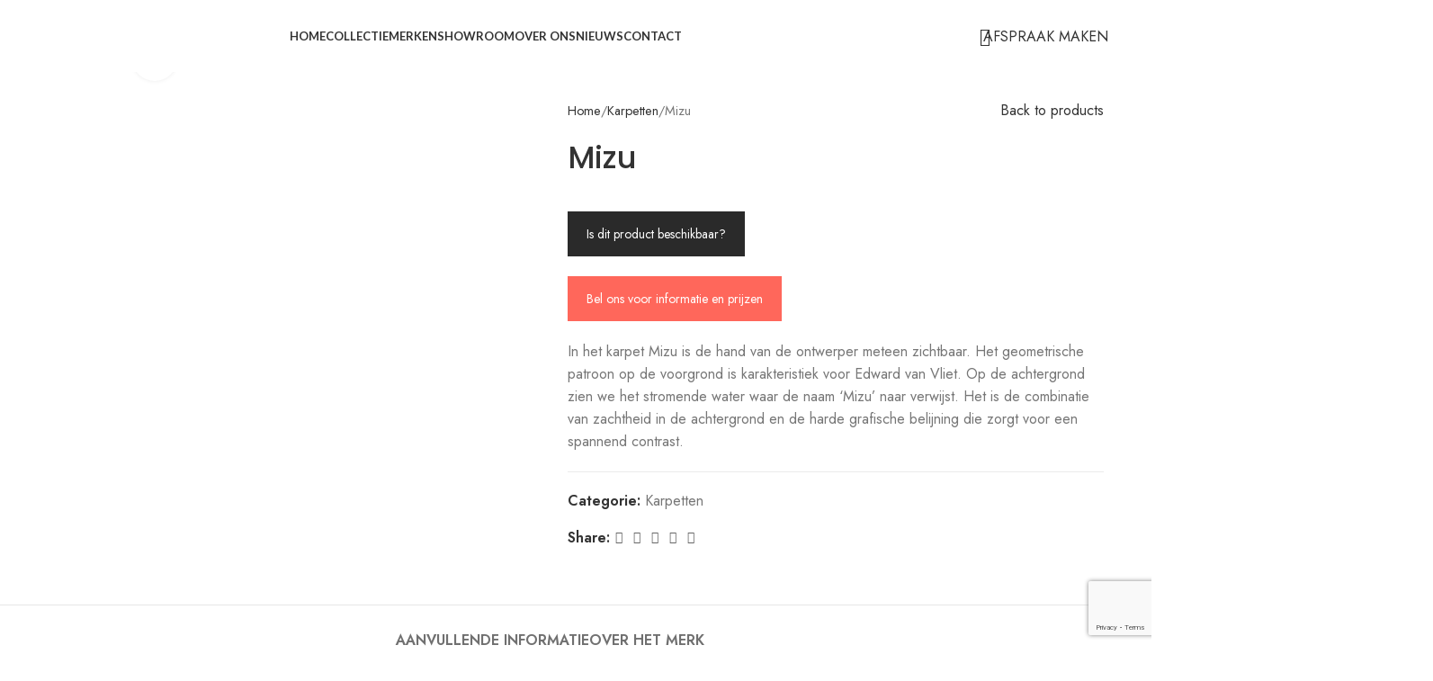

--- FILE ---
content_type: text/html; charset=UTF-8
request_url: https://eras-interieurs.nl/product/mizu/
body_size: 45723
content:
<!DOCTYPE html>
<html lang="nl-NL">
<head>
	<meta charset="UTF-8">
	<link rel="profile" href="https://gmpg.org/xfn/11">
	<link rel="pingback" href="https://eras-interieurs.nl/xmlrpc.php">

	<meta name='robots' content='index, follow, max-image-preview:large, max-snippet:-1, max-video-preview:-1' />

	<!-- This site is optimized with the Yoast SEO plugin v26.7 - https://yoast.com/wordpress/plugins/seo/ -->
	<title>Mizu - Eras Interieurs</title>
	<link rel="canonical" href="https://eras-interieurs.nl/product/mizu/" />
	<meta property="og:locale" content="nl_NL" />
	<meta property="og:type" content="article" />
	<meta property="og:title" content="Mizu - Eras Interieurs" />
	<meta property="og:description" content="In het karpet Mizu is de hand van de ontwerper meteen zichtbaar. Het geometrische patroon op de voorgrond is karakteristiek voor Edward van Vliet. Op de achtergrond zien we het stromende water waar de naam ‘Mizu’ naar verwijst. Het is de combinatie van zachtheid in de achtergrond en de harde grafische belijning die zorgt voor een spannend contrast." />
	<meta property="og:url" content="https://eras-interieurs.nl/product/mizu/" />
	<meta property="og:site_name" content="Eras Interieurs" />
	<meta property="article:modified_time" content="2025-11-14T11:02:28+00:00" />
	<meta property="og:image" content="https://eras-interieurs.nl/wp-content/uploads/2025/09/leolux_mizu_fabric_combination_0003-scaled-1.jpeg" />
	<meta property="og:image:width" content="2560" />
	<meta property="og:image:height" content="1744" />
	<meta property="og:image:type" content="image/jpeg" />
	<meta name="twitter:card" content="summary_large_image" />
	<script type="application/ld+json" class="yoast-schema-graph">{"@context":"https://schema.org","@graph":[{"@type":"WebPage","@id":"https://eras-interieurs.nl/product/mizu/","url":"https://eras-interieurs.nl/product/mizu/","name":"Mizu - Eras Interieurs","isPartOf":{"@id":"https://eras-interieurs.nl/#website"},"primaryImageOfPage":{"@id":"https://eras-interieurs.nl/product/mizu/#primaryimage"},"image":{"@id":"https://eras-interieurs.nl/product/mizu/#primaryimage"},"thumbnailUrl":"https://eras-interieurs.nl/wp-content/uploads/2025/09/leolux_mizu_fabric_combination_0003-scaled-1.jpeg","datePublished":"2023-02-10T16:03:42+00:00","dateModified":"2025-11-14T11:02:28+00:00","breadcrumb":{"@id":"https://eras-interieurs.nl/product/mizu/#breadcrumb"},"inLanguage":"nl-NL","potentialAction":[{"@type":"ReadAction","target":["https://eras-interieurs.nl/product/mizu/"]}]},{"@type":"ImageObject","inLanguage":"nl-NL","@id":"https://eras-interieurs.nl/product/mizu/#primaryimage","url":"https://eras-interieurs.nl/wp-content/uploads/2025/09/leolux_mizu_fabric_combination_0003-scaled-1.jpeg","contentUrl":"https://eras-interieurs.nl/wp-content/uploads/2025/09/leolux_mizu_fabric_combination_0003-scaled-1.jpeg","width":2560,"height":1744},{"@type":"BreadcrumbList","@id":"https://eras-interieurs.nl/product/mizu/#breadcrumb","itemListElement":[{"@type":"ListItem","position":1,"name":"Home","item":"https://eras-interieurs.nl/"},{"@type":"ListItem","position":2,"name":"Collectie","item":"https://eras-interieurs.nl/collectie/"},{"@type":"ListItem","position":3,"name":"Mizu"}]},{"@type":"WebSite","@id":"https://eras-interieurs.nl/#website","url":"https://eras-interieurs.nl/","name":"Eras Interieurs","description":"","publisher":{"@id":"https://eras-interieurs.nl/#organization"},"potentialAction":[{"@type":"SearchAction","target":{"@type":"EntryPoint","urlTemplate":"https://eras-interieurs.nl/?s={search_term_string}"},"query-input":{"@type":"PropertyValueSpecification","valueRequired":true,"valueName":"search_term_string"}}],"inLanguage":"nl-NL"},{"@type":"Organization","@id":"https://eras-interieurs.nl/#organization","name":"Eras Interieurs","url":"https://eras-interieurs.nl/","logo":{"@type":"ImageObject","inLanguage":"nl-NL","@id":"https://eras-interieurs.nl/#/schema/logo/image/","url":"http://eras-interieurs.nl/wp-content/uploads/2025/08/logo.png","contentUrl":"http://eras-interieurs.nl/wp-content/uploads/2025/08/logo.png","width":300,"height":128,"caption":"Eras Interieurs"},"image":{"@id":"https://eras-interieurs.nl/#/schema/logo/image/"}}]}</script>
	<!-- / Yoast SEO plugin. -->


<link rel='dns-prefetch' href='//fonts.googleapis.com' />
<link rel='dns-prefetch' href='//www.googletagmanager.com' />
<link rel="alternate" type="application/rss+xml" title="Eras Interieurs &raquo; feed" href="https://eras-interieurs.nl/feed/" />
<link rel="alternate" type="application/rss+xml" title="Eras Interieurs &raquo; reacties feed" href="https://eras-interieurs.nl/comments/feed/" />
<link rel="alternate" type="application/rss+xml" title="Eras Interieurs &raquo; Mizu reacties feed" href="https://eras-interieurs.nl/product/mizu/feed/" />
<link rel="alternate" title="oEmbed (JSON)" type="application/json+oembed" href="https://eras-interieurs.nl/wp-json/oembed/1.0/embed?url=https%3A%2F%2Feras-interieurs.nl%2Fproduct%2Fmizu%2F" />
<link rel="alternate" title="oEmbed (XML)" type="text/xml+oembed" href="https://eras-interieurs.nl/wp-json/oembed/1.0/embed?url=https%3A%2F%2Feras-interieurs.nl%2Fproduct%2Fmizu%2F&#038;format=xml" />
<style id='wp-img-auto-sizes-contain-inline-css' type='text/css'>
img:is([sizes=auto i],[sizes^="auto," i]){contain-intrinsic-size:3000px 1500px}
/*# sourceURL=wp-img-auto-sizes-contain-inline-css */
</style>
<style id='wp-block-library-inline-css' type='text/css'>
:root{--wp-block-synced-color:#7a00df;--wp-block-synced-color--rgb:122,0,223;--wp-bound-block-color:var(--wp-block-synced-color);--wp-editor-canvas-background:#ddd;--wp-admin-theme-color:#007cba;--wp-admin-theme-color--rgb:0,124,186;--wp-admin-theme-color-darker-10:#006ba1;--wp-admin-theme-color-darker-10--rgb:0,107,160.5;--wp-admin-theme-color-darker-20:#005a87;--wp-admin-theme-color-darker-20--rgb:0,90,135;--wp-admin-border-width-focus:2px}@media (min-resolution:192dpi){:root{--wp-admin-border-width-focus:1.5px}}.wp-element-button{cursor:pointer}:root .has-very-light-gray-background-color{background-color:#eee}:root .has-very-dark-gray-background-color{background-color:#313131}:root .has-very-light-gray-color{color:#eee}:root .has-very-dark-gray-color{color:#313131}:root .has-vivid-green-cyan-to-vivid-cyan-blue-gradient-background{background:linear-gradient(135deg,#00d084,#0693e3)}:root .has-purple-crush-gradient-background{background:linear-gradient(135deg,#34e2e4,#4721fb 50%,#ab1dfe)}:root .has-hazy-dawn-gradient-background{background:linear-gradient(135deg,#faaca8,#dad0ec)}:root .has-subdued-olive-gradient-background{background:linear-gradient(135deg,#fafae1,#67a671)}:root .has-atomic-cream-gradient-background{background:linear-gradient(135deg,#fdd79a,#004a59)}:root .has-nightshade-gradient-background{background:linear-gradient(135deg,#330968,#31cdcf)}:root .has-midnight-gradient-background{background:linear-gradient(135deg,#020381,#2874fc)}:root{--wp--preset--font-size--normal:16px;--wp--preset--font-size--huge:42px}.has-regular-font-size{font-size:1em}.has-larger-font-size{font-size:2.625em}.has-normal-font-size{font-size:var(--wp--preset--font-size--normal)}.has-huge-font-size{font-size:var(--wp--preset--font-size--huge)}.has-text-align-center{text-align:center}.has-text-align-left{text-align:left}.has-text-align-right{text-align:right}.has-fit-text{white-space:nowrap!important}#end-resizable-editor-section{display:none}.aligncenter{clear:both}.items-justified-left{justify-content:flex-start}.items-justified-center{justify-content:center}.items-justified-right{justify-content:flex-end}.items-justified-space-between{justify-content:space-between}.screen-reader-text{border:0;clip-path:inset(50%);height:1px;margin:-1px;overflow:hidden;padding:0;position:absolute;width:1px;word-wrap:normal!important}.screen-reader-text:focus{background-color:#ddd;clip-path:none;color:#444;display:block;font-size:1em;height:auto;left:5px;line-height:normal;padding:15px 23px 14px;text-decoration:none;top:5px;width:auto;z-index:100000}html :where(.has-border-color){border-style:solid}html :where([style*=border-top-color]){border-top-style:solid}html :where([style*=border-right-color]){border-right-style:solid}html :where([style*=border-bottom-color]){border-bottom-style:solid}html :where([style*=border-left-color]){border-left-style:solid}html :where([style*=border-width]){border-style:solid}html :where([style*=border-top-width]){border-top-style:solid}html :where([style*=border-right-width]){border-right-style:solid}html :where([style*=border-bottom-width]){border-bottom-style:solid}html :where([style*=border-left-width]){border-left-style:solid}html :where(img[class*=wp-image-]){height:auto;max-width:100%}:where(figure){margin:0 0 1em}html :where(.is-position-sticky){--wp-admin--admin-bar--position-offset:var(--wp-admin--admin-bar--height,0px)}@media screen and (max-width:600px){html :where(.is-position-sticky){--wp-admin--admin-bar--position-offset:0px}}
/*# sourceURL=/wp-includes/css/dist/block-library/common.min.css */
</style>
<link rel='stylesheet' id='sr7css-css' href='//eras-interieurs.nl/wp-content/plugins/revslider/public/css/sr7.css?ver=6.7.38' type='text/css' media='all' />
<style id='woocommerce-inline-inline-css' type='text/css'>
.woocommerce form .form-row .required { visibility: visible; }
/*# sourceURL=woocommerce-inline-inline-css */
</style>
<link rel='stylesheet' id='js_composer_front-css' href='https://eras-interieurs.nl/wp-content/plugins/js_composer/assets/css/js_composer.min.css?ver=8.7.2' type='text/css' media='all' />
<link rel='stylesheet' id='woodmart-style-css' href='https://eras-interieurs.nl/wp-content/themes/woodmart/css/parts/base.min.css?ver=8.1.2' type='text/css' media='all' />
<link rel='stylesheet' id='wd-helpers-wpb-elem-css' href='https://eras-interieurs.nl/wp-content/themes/woodmart/css/parts/helpers-wpb-elem.min.css?ver=8.1.2' type='text/css' media='all' />
<link rel='stylesheet' id='wd-revolution-slider-css' href='https://eras-interieurs.nl/wp-content/themes/woodmart/css/parts/int-rev-slider.min.css?ver=8.1.2' type='text/css' media='all' />
<link rel='stylesheet' id='wd-wpbakery-base-css' href='https://eras-interieurs.nl/wp-content/themes/woodmart/css/parts/int-wpb-base.min.css?ver=8.1.2' type='text/css' media='all' />
<link rel='stylesheet' id='wd-wpbakery-base-deprecated-css' href='https://eras-interieurs.nl/wp-content/themes/woodmart/css/parts/int-wpb-base-deprecated.min.css?ver=8.1.2' type='text/css' media='all' />
<link rel='stylesheet' id='wd-woocommerce-base-css' href='https://eras-interieurs.nl/wp-content/themes/woodmart/css/parts/woocommerce-base.min.css?ver=8.1.2' type='text/css' media='all' />
<link rel='stylesheet' id='wd-mod-star-rating-css' href='https://eras-interieurs.nl/wp-content/themes/woodmart/css/parts/mod-star-rating.min.css?ver=8.1.2' type='text/css' media='all' />
<link rel='stylesheet' id='wd-woocommerce-block-notices-css' href='https://eras-interieurs.nl/wp-content/themes/woodmart/css/parts/woo-mod-block-notices.min.css?ver=8.1.2' type='text/css' media='all' />
<link rel='stylesheet' id='wd-woo-mod-quantity-css' href='https://eras-interieurs.nl/wp-content/themes/woodmart/css/parts/woo-mod-quantity.min.css?ver=8.1.2' type='text/css' media='all' />
<link rel='stylesheet' id='wd-woo-single-prod-el-base-css' href='https://eras-interieurs.nl/wp-content/themes/woodmart/css/parts/woo-single-prod-el-base.min.css?ver=8.1.2' type='text/css' media='all' />
<link rel='stylesheet' id='wd-woo-mod-stock-status-css' href='https://eras-interieurs.nl/wp-content/themes/woodmart/css/parts/woo-mod-stock-status.min.css?ver=8.1.2' type='text/css' media='all' />
<link rel='stylesheet' id='wd-woo-mod-shop-attributes-css' href='https://eras-interieurs.nl/wp-content/themes/woodmart/css/parts/woo-mod-shop-attributes.min.css?ver=8.1.2' type='text/css' media='all' />
<link rel='stylesheet' id='wd-wp-blocks-css' href='https://eras-interieurs.nl/wp-content/themes/woodmart/css/parts/wp-blocks.min.css?ver=8.1.2' type='text/css' media='all' />
<link rel='stylesheet' id='child-style-css' href='https://eras-interieurs.nl/wp-content/themes/woodmart-child/style.css?ver=8.1.2' type='text/css' media='all' />
<link rel='stylesheet' id='xts-style-theme_settings_default-css' href='https://eras-interieurs.nl/wp-content/uploads/2026/01/xts-theme_settings_default-1769164439.css?ver=8.1.2' type='text/css' media='all' />
<link rel='stylesheet' id='xts-google-fonts-css' href='https://fonts.googleapis.com/css?family=Jost%3A400%2C600%7CPoppins%3A400%2C600%2C500%2C700%7CLato%3A400%2C700%2C300&#038;ver=8.1.2' type='text/css' media='all' />
<link rel='stylesheet' id='wpdevelop-bts-css' href='https://eras-interieurs.nl/wp-content/plugins/booking/vendors/_custom/bootstrap-css/css/bootstrap.css?ver=10.14.13' type='text/css' media='all' />
<link rel='stylesheet' id='wpdevelop-bts-theme-css' href='https://eras-interieurs.nl/wp-content/plugins/booking/vendors/_custom/bootstrap-css/css/bootstrap-theme.css?ver=10.14.13' type='text/css' media='all' />
<link rel='stylesheet' id='wpbc-tippy-popover-css' href='https://eras-interieurs.nl/wp-content/plugins/booking/vendors/_custom/tippy.js/themes/wpbc-tippy-popover.css?ver=10.14.13' type='text/css' media='all' />
<link rel='stylesheet' id='wpbc-tippy-times-css' href='https://eras-interieurs.nl/wp-content/plugins/booking/vendors/_custom/tippy.js/themes/wpbc-tippy-times.css?ver=10.14.13' type='text/css' media='all' />
<link rel='stylesheet' id='wpbc-material-design-icons-css' href='https://eras-interieurs.nl/wp-content/plugins/booking/vendors/_custom/material-design-icons/material-design-icons.css?ver=10.14.13' type='text/css' media='all' />
<link rel='stylesheet' id='wpbc-ui-both-css' href='https://eras-interieurs.nl/wp-content/plugins/booking/css/wpbc_ui_both.css?ver=10.14.13' type='text/css' media='all' />
<link rel='stylesheet' id='wpbc-time_picker-css' href='https://eras-interieurs.nl/wp-content/plugins/booking/css/wpbc_time-selector.css?ver=10.14.13' type='text/css' media='all' />
<link rel='stylesheet' id='wpbc-time_picker-skin-css' href='https://eras-interieurs.nl/wp-content/plugins/booking/css/time_picker_skins/light__24_8.css?ver=10.14.13' type='text/css' media='all' />
<link rel='stylesheet' id='wpbc-client-pages-css' href='https://eras-interieurs.nl/wp-content/plugins/booking/css/client.css?ver=10.14.13' type='text/css' media='all' />
<link rel='stylesheet' id='wpbc-all-client-css' href='https://eras-interieurs.nl/wp-content/plugins/booking/_dist/all/_out/wpbc_all_client.css?ver=10.14.13' type='text/css' media='all' />
<link rel='stylesheet' id='wpbc-calendar-css' href='https://eras-interieurs.nl/wp-content/plugins/booking/css/calendar.css?ver=10.14.13' type='text/css' media='all' />
<link rel='stylesheet' id='wpbc-calendar-skin-css' href='https://eras-interieurs.nl/wp-content/plugins/booking/css/skins/25_5__square_1.css?ver=10.14.13' type='text/css' media='all' />
<link rel='stylesheet' id='wpbc-flex-timeline-css' href='https://eras-interieurs.nl/wp-content/plugins/booking/core/timeline/v2/_out/timeline_v2.1.css?ver=10.14.13' type='text/css' media='all' />
<script type="text/javascript" src="//eras-interieurs.nl/wp-content/plugins/revslider/public/js/libs/tptools.js?ver=6.7.38" id="tp-tools-js" async="async" data-wp-strategy="async"></script>
<script type="text/javascript" src="//eras-interieurs.nl/wp-content/plugins/revslider/public/js/sr7.js?ver=6.7.38" id="sr7-js" async="async" data-wp-strategy="async"></script>
<script data-cfasync="false" type="text/javascript" src="https://eras-interieurs.nl/wp-includes/js/jquery/jquery.min.js?ver=3.7.1" id="jquery-core-js"></script>
<script data-cfasync="false" type="text/javascript" src="https://eras-interieurs.nl/wp-includes/js/jquery/jquery-migrate.min.js?ver=3.4.1" id="jquery-migrate-js"></script>
<script type="text/javascript" src="https://eras-interieurs.nl/wp-content/plugins/woocommerce/assets/js/jquery-blockui/jquery.blockUI.min.js?ver=2.7.0-wc.10.4.3" id="wc-jquery-blockui-js" data-wp-strategy="defer"></script>
<script type="text/javascript" id="wc-add-to-cart-js-extra">
/* <![CDATA[ */
var wc_add_to_cart_params = {"ajax_url":"/wp-admin/admin-ajax.php","wc_ajax_url":"/?wc-ajax=%%endpoint%%","i18n_view_cart":"Bekijk winkelwagen","cart_url":"https://eras-interieurs.nl","is_cart":"","cart_redirect_after_add":"no"};
//# sourceURL=wc-add-to-cart-js-extra
/* ]]> */
</script>
<script type="text/javascript" src="https://eras-interieurs.nl/wp-content/plugins/woocommerce/assets/js/frontend/add-to-cart.min.js?ver=10.4.3" id="wc-add-to-cart-js" data-wp-strategy="defer"></script>
<script type="text/javascript" src="https://eras-interieurs.nl/wp-content/plugins/woocommerce/assets/js/zoom/jquery.zoom.min.js?ver=1.7.21-wc.10.4.3" id="wc-zoom-js" defer="defer" data-wp-strategy="defer"></script>
<script type="text/javascript" id="wc-single-product-js-extra">
/* <![CDATA[ */
var wc_single_product_params = {"i18n_required_rating_text":"Selecteer een waardering","i18n_rating_options":["1 van de 5 sterren","2 van de 5 sterren","3 van de 5 sterren","4 van de 5 sterren","5 van de 5 sterren"],"i18n_product_gallery_trigger_text":"Afbeeldinggalerij in volledig scherm bekijken","review_rating_required":"yes","flexslider":{"rtl":false,"animation":"slide","smoothHeight":true,"directionNav":false,"controlNav":"thumbnails","slideshow":false,"animationSpeed":500,"animationLoop":false,"allowOneSlide":false},"zoom_enabled":"","zoom_options":[],"photoswipe_enabled":"","photoswipe_options":{"shareEl":false,"closeOnScroll":false,"history":false,"hideAnimationDuration":0,"showAnimationDuration":0},"flexslider_enabled":""};
//# sourceURL=wc-single-product-js-extra
/* ]]> */
</script>
<script type="text/javascript" src="https://eras-interieurs.nl/wp-content/plugins/woocommerce/assets/js/frontend/single-product.min.js?ver=10.4.3" id="wc-single-product-js" defer="defer" data-wp-strategy="defer"></script>
<script type="text/javascript" src="https://eras-interieurs.nl/wp-content/plugins/woocommerce/assets/js/js-cookie/js.cookie.min.js?ver=2.1.4-wc.10.4.3" id="wc-js-cookie-js" defer="defer" data-wp-strategy="defer"></script>
<script type="text/javascript" id="woocommerce-js-extra">
/* <![CDATA[ */
var woocommerce_params = {"ajax_url":"/wp-admin/admin-ajax.php","wc_ajax_url":"/?wc-ajax=%%endpoint%%","i18n_password_show":"Wachtwoord weergeven","i18n_password_hide":"Wachtwoord verbergen"};
//# sourceURL=woocommerce-js-extra
/* ]]> */
</script>
<script type="text/javascript" src="https://eras-interieurs.nl/wp-content/plugins/woocommerce/assets/js/frontend/woocommerce.min.js?ver=10.4.3" id="woocommerce-js" defer="defer" data-wp-strategy="defer"></script>
<script type="text/javascript" src="https://eras-interieurs.nl/wp-content/plugins/js_composer/assets/js/vendors/woocommerce-add-to-cart.js?ver=8.7.2" id="vc_woocommerce-add-to-cart-js-js"></script>
<script type="text/javascript" src="https://eras-interieurs.nl/wp-content/themes/woodmart/js/scripts/global/scrollBar.min.js?ver=8.1.2" id="wd-scrollbar-js"></script>
<script></script><link rel="https://api.w.org/" href="https://eras-interieurs.nl/wp-json/" /><link rel="alternate" title="JSON" type="application/json" href="https://eras-interieurs.nl/wp-json/wp/v2/product/11402" /><link rel="EditURI" type="application/rsd+xml" title="RSD" href="https://eras-interieurs.nl/xmlrpc.php?rsd" />
<meta name="generator" content="WordPress 6.9" />
<meta name="generator" content="WooCommerce 10.4.3" />
<link rel='shortlink' href='https://eras-interieurs.nl/?p=11402' />
<meta name="cdp-version" content="1.5.0" /><meta name="generator" content="Site Kit by Google 1.170.0" />					<meta name="viewport" content="width=device-width, initial-scale=1.0, maximum-scale=1.0, user-scalable=no">
										<noscript><style>.woocommerce-product-gallery{ opacity: 1 !important; }</style></noscript>
	<meta name="generator" content="Powered by WPBakery Page Builder - drag and drop page builder for WordPress."/>
<link rel="preconnect" href="https://fonts.googleapis.com">
<link rel="preconnect" href="https://fonts.gstatic.com/" crossorigin>
<meta name="generator" content="Powered by Slider Revolution 6.7.38 - responsive, Mobile-Friendly Slider Plugin for WordPress with comfortable drag and drop interface." />
<link rel="icon" href="https://eras-interieurs.nl/wp-content/uploads/2026/01/cropped-favicon-32x32.png" sizes="32x32" />
<link rel="icon" href="https://eras-interieurs.nl/wp-content/uploads/2026/01/cropped-favicon-192x192.png" sizes="192x192" />
<link rel="apple-touch-icon" href="https://eras-interieurs.nl/wp-content/uploads/2026/01/cropped-favicon-180x180.png" />
<meta name="msapplication-TileImage" content="https://eras-interieurs.nl/wp-content/uploads/2026/01/cropped-favicon-270x270.png" />
<script>
	window._tpt			??= {};
	window.SR7			??= {};
	_tpt.R				??= {};
	_tpt.R.fonts		??= {};
	_tpt.R.fonts.customFonts??= {};
	SR7.devMode			=  false;
	SR7.F 				??= {};
	SR7.G				??= {};
	SR7.LIB				??= {};
	SR7.E				??= {};
	SR7.E.gAddons		??= {};
	SR7.E.php 			??= {};
	SR7.E.nonce			= '6ae23b22a1';
	SR7.E.ajaxurl		= 'https://eras-interieurs.nl/wp-admin/admin-ajax.php';
	SR7.E.resturl		= 'https://eras-interieurs.nl/wp-json/';
	SR7.E.slug_path		= 'revslider/revslider.php';
	SR7.E.slug			= 'revslider';
	SR7.E.plugin_url	= 'https://eras-interieurs.nl/wp-content/plugins/revslider/';
	SR7.E.wp_plugin_url = 'http://eras-interieurs.nl/wp-content/plugins/';
	SR7.E.revision		= '6.7.38';
	SR7.E.fontBaseUrl	= '';
	SR7.G.breakPoints 	= [1240,1024,778,480];
	SR7.G.fSUVW 		= false;
	SR7.E.modules 		= ['module','page','slide','layer','draw','animate','srtools','canvas','defaults','carousel','navigation','media','modifiers','migration'];
	SR7.E.libs 			= ['WEBGL'];
	SR7.E.css 			= ['csslp','cssbtns','cssfilters','cssnav','cssmedia'];
	SR7.E.resources		= {};
	SR7.E.ytnc			= false;
	SR7.JSON			??= {};
/*! Slider Revolution 7.0 - Page Processor */
!function(){"use strict";window.SR7??={},window._tpt??={},SR7.version="Slider Revolution 6.7.16",_tpt.getMobileZoom=()=>_tpt.is_mobile?document.documentElement.clientWidth/window.innerWidth:1,_tpt.getWinDim=function(t){_tpt.screenHeightWithUrlBar??=window.innerHeight;let e=SR7.F?.modal?.visible&&SR7.M[SR7.F.module.getIdByAlias(SR7.F.modal.requested)];_tpt.scrollBar=window.innerWidth!==document.documentElement.clientWidth||e&&window.innerWidth!==e.c.module.clientWidth,_tpt.winW=_tpt.getMobileZoom()*window.innerWidth-(_tpt.scrollBar||"prepare"==t?_tpt.scrollBarW??_tpt.mesureScrollBar():0),_tpt.winH=_tpt.getMobileZoom()*window.innerHeight,_tpt.winWAll=document.documentElement.clientWidth},_tpt.getResponsiveLevel=function(t,e){return SR7.G.fSUVW?_tpt.closestGE(t,window.innerWidth):_tpt.closestGE(t,_tpt.winWAll)},_tpt.mesureScrollBar=function(){let t=document.createElement("div");return t.className="RSscrollbar-measure",t.style.width="100px",t.style.height="100px",t.style.overflow="scroll",t.style.position="absolute",t.style.top="-9999px",document.body.appendChild(t),_tpt.scrollBarW=t.offsetWidth-t.clientWidth,document.body.removeChild(t),_tpt.scrollBarW},_tpt.loadCSS=async function(t,e,s){return s?_tpt.R.fonts.required[e].status=1:(_tpt.R[e]??={},_tpt.R[e].status=1),new Promise(((i,n)=>{if(_tpt.isStylesheetLoaded(t))s?_tpt.R.fonts.required[e].status=2:_tpt.R[e].status=2,i();else{const o=document.createElement("link");o.rel="stylesheet";let l="text",r="css";o["type"]=l+"/"+r,o.href=t,o.onload=()=>{s?_tpt.R.fonts.required[e].status=2:_tpt.R[e].status=2,i()},o.onerror=()=>{s?_tpt.R.fonts.required[e].status=3:_tpt.R[e].status=3,n(new Error(`Failed to load CSS: ${t}`))},document.head.appendChild(o)}}))},_tpt.addContainer=function(t){const{tag:e="div",id:s,class:i,datas:n,textContent:o,iHTML:l}=t,r=document.createElement(e);if(s&&""!==s&&(r.id=s),i&&""!==i&&(r.className=i),n)for(const[t,e]of Object.entries(n))"style"==t?r.style.cssText=e:r.setAttribute(`data-${t}`,e);return o&&(r.textContent=o),l&&(r.innerHTML=l),r},_tpt.collector=function(){return{fragment:new DocumentFragment,add(t){var e=_tpt.addContainer(t);return this.fragment.appendChild(e),e},append(t){t.appendChild(this.fragment)}}},_tpt.isStylesheetLoaded=function(t){let e=t.split("?")[0];return Array.from(document.querySelectorAll('link[rel="stylesheet"], link[rel="preload"]')).some((t=>t.href.split("?")[0]===e))},_tpt.preloader={requests:new Map,preloaderTemplates:new Map,show:function(t,e){if(!e||!t)return;const{type:s,color:i}=e;if(s<0||"off"==s)return;const n=`preloader_${s}`;let o=this.preloaderTemplates.get(n);o||(o=this.build(s,i),this.preloaderTemplates.set(n,o)),this.requests.has(t)||this.requests.set(t,{count:0});const l=this.requests.get(t);clearTimeout(l.timer),l.count++,1===l.count&&(l.timer=setTimeout((()=>{l.preloaderClone=o.cloneNode(!0),l.anim&&l.anim.kill(),void 0!==_tpt.gsap?l.anim=_tpt.gsap.fromTo(l.preloaderClone,1,{opacity:0},{opacity:1}):l.preloaderClone.classList.add("sr7-fade-in"),t.appendChild(l.preloaderClone)}),150))},hide:function(t){if(!this.requests.has(t))return;const e=this.requests.get(t);e.count--,e.count<0&&(e.count=0),e.anim&&e.anim.kill(),0===e.count&&(clearTimeout(e.timer),e.preloaderClone&&(e.preloaderClone.classList.remove("sr7-fade-in"),e.anim=_tpt.gsap.to(e.preloaderClone,.3,{opacity:0,onComplete:function(){e.preloaderClone.remove()}})))},state:function(t){if(!this.requests.has(t))return!1;return this.requests.get(t).count>0},build:(t,e="#ffffff",s="")=>{if(t<0||"off"===t)return null;const i=parseInt(t);if(t="prlt"+i,isNaN(i))return null;if(_tpt.loadCSS(SR7.E.plugin_url+"public/css/preloaders/t"+i+".css","preloader_"+t),isNaN(i)||i<6){const n=`background-color:${e}`,o=1===i||2==i?n:"",l=3===i||4==i?n:"",r=_tpt.collector();["dot1","dot2","bounce1","bounce2","bounce3"].forEach((t=>r.add({tag:"div",class:t,datas:{style:l}})));const d=_tpt.addContainer({tag:"sr7-prl",class:`${t} ${s}`,datas:{style:o}});return r.append(d),d}{let n={};if(7===i){let t;e.startsWith("#")?(t=e.replace("#",""),t=`rgba(${parseInt(t.substring(0,2),16)}, ${parseInt(t.substring(2,4),16)}, ${parseInt(t.substring(4,6),16)}, `):e.startsWith("rgb")&&(t=e.slice(e.indexOf("(")+1,e.lastIndexOf(")")).split(",").map((t=>t.trim())),t=`rgba(${t[0]}, ${t[1]}, ${t[2]}, `),t&&(n.style=`border-top-color: ${t}0.65); border-bottom-color: ${t}0.15); border-left-color: ${t}0.65); border-right-color: ${t}0.15)`)}else 12===i&&(n.style=`background:${e}`);const o=[10,0,4,2,5,9,0,4,4,2][i-6],l=_tpt.collector(),r=l.add({tag:"div",class:"sr7-prl-inner",datas:n});Array.from({length:o}).forEach((()=>r.appendChild(l.add({tag:"span",datas:{style:`background:${e}`}}))));const d=_tpt.addContainer({tag:"sr7-prl",class:`${t} ${s}`});return l.append(d),d}}},SR7.preLoader={show:(t,e)=>{"off"!==(SR7.M[t]?.settings?.pLoader?.type??"off")&&_tpt.preloader.show(e||SR7.M[t].c.module,SR7.M[t]?.settings?.pLoader??{color:"#fff",type:10})},hide:(t,e)=>{"off"!==(SR7.M[t]?.settings?.pLoader?.type??"off")&&_tpt.preloader.hide(e||SR7.M[t].c.module)},state:(t,e)=>_tpt.preloader.state(e||SR7.M[t].c.module)},_tpt.prepareModuleHeight=function(t){window.SR7.M??={},window.SR7.M[t.id]??={},"ignore"==t.googleFont&&(SR7.E.ignoreGoogleFont=!0);let e=window.SR7.M[t.id];if(null==_tpt.scrollBarW&&_tpt.mesureScrollBar(),e.c??={},e.states??={},e.settings??={},e.settings.size??={},t.fixed&&(e.settings.fixed=!0),e.c.module=document.querySelector("sr7-module#"+t.id),e.c.adjuster=e.c.module.getElementsByTagName("sr7-adjuster")[0],e.c.content=e.c.module.getElementsByTagName("sr7-content")[0],"carousel"==t.type&&(e.c.carousel=e.c.content.getElementsByTagName("sr7-carousel")[0]),null==e.c.module||null==e.c.module)return;t.plType&&t.plColor&&(e.settings.pLoader={type:t.plType,color:t.plColor}),void 0===t.plType||"off"===t.plType||SR7.preLoader.state(t.id)&&SR7.preLoader.state(t.id,e.c.module)||SR7.preLoader.show(t.id,e.c.module),_tpt.winW||_tpt.getWinDim("prepare"),_tpt.getWinDim();let s=""+e.c.module.dataset?.modal;"modal"==s||"true"==s||"undefined"!==s&&"false"!==s||(e.settings.size.fullWidth=t.size.fullWidth,e.LEV??=_tpt.getResponsiveLevel(window.SR7.G.breakPoints,t.id),t.vpt=_tpt.fillArray(t.vpt,5),e.settings.vPort=t.vpt[e.LEV],void 0!==t.el&&"720"==t.el[4]&&t.gh[4]!==t.el[4]&&"960"==t.el[3]&&t.gh[3]!==t.el[3]&&"768"==t.el[2]&&t.gh[2]!==t.el[2]&&delete t.el,e.settings.size.height=null==t.el||null==t.el[e.LEV]||0==t.el[e.LEV]||"auto"==t.el[e.LEV]?_tpt.fillArray(t.gh,5,-1):_tpt.fillArray(t.el,5,-1),e.settings.size.width=_tpt.fillArray(t.gw,5,-1),e.settings.size.minHeight=_tpt.fillArray(t.mh??[0],5,-1),e.cacheSize={fullWidth:e.settings.size?.fullWidth,fullHeight:e.settings.size?.fullHeight},void 0!==t.off&&(t.off?.t&&(e.settings.size.m??={})&&(e.settings.size.m.t=t.off.t),t.off?.b&&(e.settings.size.m??={})&&(e.settings.size.m.b=t.off.b),t.off?.l&&(e.settings.size.p??={})&&(e.settings.size.p.l=t.off.l),t.off?.r&&(e.settings.size.p??={})&&(e.settings.size.p.r=t.off.r),e.offsetPrepared=!0),_tpt.updatePMHeight(t.id,t,!0))},_tpt.updatePMHeight=(t,e,s)=>{let i=SR7.M[t];var n=i.settings.size.fullWidth?_tpt.winW:i.c.module.parentNode.offsetWidth;n=0===n||isNaN(n)?_tpt.winW:n;let o=i.settings.size.width[i.LEV]||i.settings.size.width[i.LEV++]||i.settings.size.width[i.LEV--]||n,l=i.settings.size.height[i.LEV]||i.settings.size.height[i.LEV++]||i.settings.size.height[i.LEV--]||0,r=i.settings.size.minHeight[i.LEV]||i.settings.size.minHeight[i.LEV++]||i.settings.size.minHeight[i.LEV--]||0;if(l="auto"==l?0:l,l=parseInt(l),"carousel"!==e.type&&(n-=parseInt(e.onw??0)||0),i.MP=!i.settings.size.fullWidth&&n<o||_tpt.winW<o?Math.min(1,n/o):1,e.size.fullScreen||e.size.fullHeight){let t=parseInt(e.fho)||0,s=(""+e.fho).indexOf("%")>-1;e.newh=_tpt.winH-(s?_tpt.winH*t/100:t)}else e.newh=i.MP*Math.max(l,r);if(e.newh+=(parseInt(e.onh??0)||0)+(parseInt(e.carousel?.pt)||0)+(parseInt(e.carousel?.pb)||0),void 0!==e.slideduration&&(e.newh=Math.max(e.newh,parseInt(e.slideduration)/3)),e.shdw&&_tpt.buildShadow(e.id,e),i.c.adjuster.style.height=e.newh+"px",i.c.module.style.height=e.newh+"px",i.c.content.style.height=e.newh+"px",i.states.heightPrepared=!0,i.dims??={},i.dims.moduleRect=i.c.module.getBoundingClientRect(),i.c.content.style.left="-"+i.dims.moduleRect.left+"px",!i.settings.size.fullWidth)return s&&requestAnimationFrame((()=>{n!==i.c.module.parentNode.offsetWidth&&_tpt.updatePMHeight(e.id,e)})),void _tpt.bgStyle(e.id,e,window.innerWidth==_tpt.winW,!0);_tpt.bgStyle(e.id,e,window.innerWidth==_tpt.winW,!0),requestAnimationFrame((function(){s&&requestAnimationFrame((()=>{n!==i.c.module.parentNode.offsetWidth&&_tpt.updatePMHeight(e.id,e)}))})),i.earlyResizerFunction||(i.earlyResizerFunction=function(){requestAnimationFrame((function(){_tpt.getWinDim(),_tpt.moduleDefaults(e.id,e),_tpt.updateSlideBg(t,!0)}))},window.addEventListener("resize",i.earlyResizerFunction))},_tpt.buildShadow=function(t,e){let s=SR7.M[t];null==s.c.shadow&&(s.c.shadow=document.createElement("sr7-module-shadow"),s.c.shadow.classList.add("sr7-shdw-"+e.shdw),s.c.content.appendChild(s.c.shadow))},_tpt.bgStyle=async(t,e,s,i,n)=>{const o=SR7.M[t];if((e=e??o.settings).fixed&&!o.c.module.classList.contains("sr7-top-fixed")&&(o.c.module.classList.add("sr7-top-fixed"),o.c.module.style.position="fixed",o.c.module.style.width="100%",o.c.module.style.top="0px",o.c.module.style.left="0px",o.c.module.style.pointerEvents="none",o.c.module.style.zIndex=5e3,o.c.content.style.pointerEvents="none"),null==o.c.bgcanvas){let t=document.createElement("sr7-module-bg"),l=!1;if("string"==typeof e?.bg?.color&&e?.bg?.color.includes("{"))if(_tpt.gradient&&_tpt.gsap)e.bg.color=_tpt.gradient.convert(e.bg.color);else try{let t=JSON.parse(e.bg.color);(t?.orig||t?.string)&&(e.bg.color=JSON.parse(e.bg.color))}catch(t){return}let r="string"==typeof e?.bg?.color?e?.bg?.color||"transparent":e?.bg?.color?.string??e?.bg?.color?.orig??e?.bg?.color?.color??"transparent";if(t.style["background"+(String(r).includes("grad")?"":"Color")]=r,("transparent"!==r||n)&&(l=!0),o.offsetPrepared&&(t.style.visibility="hidden"),e?.bg?.image?.src&&(t.style.backgroundImage=`url(${e?.bg?.image.src})`,t.style.backgroundSize=""==(e.bg.image?.size??"")?"cover":e.bg.image.size,t.style.backgroundPosition=e.bg.image.position,t.style.backgroundRepeat=""==e.bg.image.repeat||null==e.bg.image.repeat?"no-repeat":e.bg.image.repeat,l=!0),!l)return;o.c.bgcanvas=t,e.size.fullWidth?t.style.width=_tpt.winW-(s&&_tpt.winH<document.body.offsetHeight?_tpt.scrollBarW:0)+"px":i&&(t.style.width=o.c.module.offsetWidth+"px"),e.sbt?.use?o.c.content.appendChild(o.c.bgcanvas):o.c.module.appendChild(o.c.bgcanvas)}o.c.bgcanvas.style.height=void 0!==e.newh?e.newh+"px":("carousel"==e.type?o.dims.module.h:o.dims.content.h)+"px",o.c.bgcanvas.style.left=!s&&e.sbt?.use||o.c.bgcanvas.closest("SR7-CONTENT")?"0px":"-"+(o?.dims?.moduleRect?.left??0)+"px"},_tpt.updateSlideBg=function(t,e){const s=SR7.M[t];let i=s.settings;s?.c?.bgcanvas&&(i.size.fullWidth?s.c.bgcanvas.style.width=_tpt.winW-(e&&_tpt.winH<document.body.offsetHeight?_tpt.scrollBarW:0)+"px":preparing&&(s.c.bgcanvas.style.width=s.c.module.offsetWidth+"px"))},_tpt.moduleDefaults=(t,e)=>{let s=SR7.M[t];null!=s&&null!=s.c&&null!=s.c.module&&(s.dims??={},s.dims.moduleRect=s.c.module.getBoundingClientRect(),s.c.content.style.left="-"+s.dims.moduleRect.left+"px",s.c.content.style.width=_tpt.winW-_tpt.scrollBarW+"px","carousel"==e.type&&(s.c.module.style.overflow="visible"),_tpt.bgStyle(t,e,window.innerWidth==_tpt.winW))},_tpt.getOffset=t=>{var e=t.getBoundingClientRect(),s=window.pageXOffset||document.documentElement.scrollLeft,i=window.pageYOffset||document.documentElement.scrollTop;return{top:e.top+i,left:e.left+s}},_tpt.fillArray=function(t,e){let s,i;t=Array.isArray(t)?t:[t];let n=Array(e),o=t.length;for(i=0;i<t.length;i++)n[i+(e-o)]=t[i],null==s&&"#"!==t[i]&&(s=t[i]);for(let t=0;t<e;t++)void 0!==n[t]&&"#"!=n[t]||(n[t]=s),s=n[t];return n},_tpt.closestGE=function(t,e){let s=Number.MAX_VALUE,i=-1;for(let n=0;n<t.length;n++)t[n]-1>=e&&t[n]-1-e<s&&(s=t[n]-1-e,i=n);return++i}}();</script>
		<style type="text/css" id="wp-custom-css">
			.hotspot-icon-default .hotspot-btn {
    background-color: transparent !important;
		border: 1px solid #fff !important;
}

.hotspot-icon-default .hotspot-btn:after{
	  top: 6px !important;
    left: 6px !important;
}

.hotspot-content-image{
	display: none;
}


.hotspot-content{
	visibility: visible !important;
	opacity: 1 !important;
}

.hotspot-text.hotspot-content{
	  padding: 0px 0px !important;
    background: transparent !important;
    color: #fff;
		left: 20px !important;
    bottom: 45px !important;
		text-align: left !important;
		box-shadow: none !important;
}

.wd-image-hotspot::after {
     content: '';
     position: absolute;
     width: 2px;
     background-color: #fff;
     bottom: 100%;
     left: 50%;
     transform: translateX(-50%);
     transition: height 0.4s ease, opacity 0.3s ease;
     opacity: 1;
					
}

@media (min-width: 768px) {
	.hotspot-text.hotspot-content{
    bottom: 45px !important;
}
.wd-image-hotspot::after {
     height: 190px;				
}

.wd-image-hotspot:hover::after {
     height: 220px;
     opacity: 1;
}	
}

.hotspot-text.hotspot-content .wd-entities-title a{
	  color: #fff !important;
		text-align: left !important;
}

.hotspot-text .wd-more-desc-btn{
	display: none !important;
}
.hotspot-text.hotspot-content .woocommerce-Price-amount{
	  color: #fff !important;
		text-align: left !important;
}

.hotspot-text.hotspot-content a.button{
	visibility: hidden !important;
	opacity: 0 !important;
	text-align: left !important;
	background: transparent !important;
	border: 1px solid #fff !important;
	color: #fff !important;
	margin-top: 15px;
}

.wd-image-hotspot:hover:hover a.button{
		visibility: visible !important;
	  opacity: 1 !important;
}

.wd-more-desc-inner{
		visibility: hidden !important;
	  opacity: 0 !important;
	  margin-top: 5px;
}

.wd-image-hotspot:hover:hover .wd-more-desc-inner{
		visibility: visible !important;
	  opacity: 1 !important;
}

/* .wd-image-hotspot:hover:hover .hotspot-product.hotspot-content{
    bottom: 75px !important;
} */

@media (max-width: 767.98px) {
	.wd-image-hotspot-img{
		height: 530px;
		object-fit: cover;
	}

.hotspot-text.hotspot-content {
    top: -136px !important;
}
	
	.wd-image-hotspot::after {
     height: 130px;				
}

.wd-image-hotspot:hover::after {
     height: 150px;
     opacity: 1;
}

	.hotspot-p-3{
		display: none;
	}
}


.img-carousel .vc_carousel-control{
	  width: 40px !important;
    height: 40px !important;
    background: rgb(255, 255, 255);
	  opacity: 1 !important;
}		</style>
		<style>
		
		</style><noscript><style> .wpb_animate_when_almost_visible { opacity: 1; }</style></noscript>			<style id="wd-style-header_119182-css" data-type="wd-style-header_119182">
				:root{
	--wd-top-bar-h: .00001px;
	--wd-top-bar-sm-h: .00001px;
	--wd-top-bar-sticky-h: .00001px;
	--wd-top-bar-brd-w: .00001px;

	--wd-header-general-h: 80px;
	--wd-header-general-sm-h: 60px;
	--wd-header-general-sticky-h: 60px;
	--wd-header-general-brd-w: .00001px;

	--wd-header-bottom-h: .00001px;
	--wd-header-bottom-sm-h: .00001px;
	--wd-header-bottom-sticky-h: .00001px;
	--wd-header-bottom-brd-w: .00001px;

	--wd-header-clone-h: .00001px;

	--wd-header-brd-w: calc(var(--wd-top-bar-brd-w) + var(--wd-header-general-brd-w) + var(--wd-header-bottom-brd-w));
	--wd-header-h: calc(var(--wd-top-bar-h) + var(--wd-header-general-h) + var(--wd-header-bottom-h) + var(--wd-header-brd-w));
	--wd-header-sticky-h: calc(var(--wd-top-bar-sticky-h) + var(--wd-header-general-sticky-h) + var(--wd-header-bottom-sticky-h) + var(--wd-header-clone-h) + var(--wd-header-brd-w));
	--wd-header-sm-h: calc(var(--wd-top-bar-sm-h) + var(--wd-header-general-sm-h) + var(--wd-header-bottom-sm-h) + var(--wd-header-brd-w));
}


.whb-sticked .whb-general-header .wd-dropdown:not(.sub-sub-menu) {
	margin-top: 10px;
}

.whb-sticked .whb-general-header .wd-dropdown:not(.sub-sub-menu):after {
	height: 20px;
}






		
.whb-9x1ytaxq7aphtb3npidp form.searchform {
	--wd-form-height: 46px;
}
.whb-general-header {
	border-bottom-width: 0px;border-bottom-style: solid;
}

.whb-header-bottom {
	border-bottom-width: 0px;border-bottom-style: solid;
}
			</style>
			</head>

<body class="wp-singular product-template-default single single-product postid-11402 wp-theme-woodmart wp-child-theme-woodmart-child theme-woodmart woocommerce woocommerce-page woocommerce-no-js wrapper-full-width  catalog-mode-on categories-accordion-on woodmart-ajax-shop-on wpb-js-composer js-comp-ver-8.7.2 vc_responsive">
			<script type="text/javascript" id="wd-flicker-fix">// Flicker fix.</script>	
	
	<div class="wd-page-wrapper website-wrapper">
									<header class="whb-header whb-header_119182 whb-sticky-shadow whb-scroll-stick whb-sticky-real whb-hide-on-scroll">
								<link rel="stylesheet" id="wd-header-base-css" href="https://eras-interieurs.nl/wp-content/themes/woodmart/css/parts/header-base.min.css?ver=8.1.2" type="text/css" media="all" /> 						<link rel="stylesheet" id="wd-mod-tools-css" href="https://eras-interieurs.nl/wp-content/themes/woodmart/css/parts/mod-tools.min.css?ver=8.1.2" type="text/css" media="all" /> 			<div class="whb-main-header">
	
<div class="whb-row whb-general-header whb-sticky-row whb-without-bg whb-without-border whb-color-dark whb-flex-flex-middle">
	<div class="container">
		<div class="whb-flex-row whb-general-header-inner">
			<div class="whb-column whb-col-left whb-column8 whb-visible-lg">
	<div class="site-logo whb-gs8bcnxektjsro21n657">
	<a href="https://eras-interieurs.nl/" class="wd-logo wd-main-logo" rel="home" aria-label="Site logo">
		<img width="300" height="128" src="https://eras-interieurs.nl/wp-content/uploads/2025/08/logo.png" class="attachment-full size-full" alt="" style="max-width:110px;" decoding="async" srcset="https://eras-interieurs.nl/wp-content/uploads/2025/08/logo.png 300w, https://eras-interieurs.nl/wp-content/uploads/2025/08/logo-150x64.png 150w" sizes="(max-width: 300px) 100vw, 300px" />	</a>
	</div>
</div>
<div class="whb-column whb-col-center whb-column9 whb-visible-lg">
	<div class="wd-header-nav wd-header-main-nav text-center wd-design-1 whb-p2ohnqzt7vyqtiguoc50" role="navigation" aria-label="Main navigation">
	<ul id="menu-main-navigation" class="menu wd-nav wd-nav-main wd-style-default wd-gap-s"><li id="menu-item-9422" class="menu-item menu-item-type-post_type menu-item-object-page menu-item-home menu-item-9422 item-level-0 menu-simple-dropdown wd-event-hover" ><a href="https://eras-interieurs.nl/" class="woodmart-nav-link"><span class="nav-link-text">Home</span></a></li>
<li id="menu-item-9381" class="menu-item menu-item-type-post_type menu-item-object-page current_page_parent menu-item-9381 item-level-0 menu-simple-dropdown wd-event-hover" ><a href="https://eras-interieurs.nl/collectie/" class="woodmart-nav-link"><span class="nav-link-text">Collectie</span></a></li>
<li id="menu-item-10710" class="menu-item menu-item-type-post_type menu-item-object-page menu-item-10710 item-level-0 menu-simple-dropdown wd-event-hover" ><a href="https://eras-interieurs.nl/merken/" class="woodmart-nav-link"><span class="nav-link-text">Merken</span></a></li>
<li id="menu-item-10920" class="menu-item menu-item-type-post_type menu-item-object-page menu-item-10920 item-level-0 menu-simple-dropdown wd-event-hover" ><a href="https://eras-interieurs.nl/showroom/" class="woodmart-nav-link"><span class="nav-link-text">Showroom</span></a></li>
<li id="menu-item-9387" class="menu-item menu-item-type-post_type menu-item-object-page menu-item-has-children menu-item-9387 item-level-0 menu-simple-dropdown wd-event-hover" ><a href="https://eras-interieurs.nl/over-ons/" class="woodmart-nav-link"><span class="nav-link-text">Over ons</span></a><div class="color-scheme-dark wd-design-default wd-dropdown-menu wd-dropdown"><div class="container wd-entry-content">
<ul class="wd-sub-menu color-scheme-dark">
	<li id="menu-item-10929" class="menu-item menu-item-type-post_type menu-item-object-page menu-item-10929 item-level-1 wd-event-hover" ><a href="https://eras-interieurs.nl/over-ons/" class="woodmart-nav-link">Over ons</a></li>
	<li id="menu-item-10865" class="menu-item menu-item-type-post_type menu-item-object-page menu-item-10865 item-level-1 wd-event-hover" ><a href="https://eras-interieurs.nl/sera-collectie/" class="woodmart-nav-link">SERA Collectie</a></li>
	<li id="menu-item-10866" class="menu-item menu-item-type-post_type menu-item-object-page menu-item-10866 item-level-1 wd-event-hover" ><a href="https://eras-interieurs.nl/interieuradvies/" class="woodmart-nav-link">Interieuradvies</a></li>
</ul>
</div>
</div>
</li>
<li id="menu-item-9382" class="menu-item menu-item-type-post_type menu-item-object-page menu-item-9382 item-level-0 menu-simple-dropdown wd-event-hover" ><a href="https://eras-interieurs.nl/nieuws/" class="woodmart-nav-link"><span class="nav-link-text">Nieuws</span></a></li>
<li id="menu-item-9388" class="menu-item menu-item-type-post_type menu-item-object-page menu-item-9388 item-level-0 menu-simple-dropdown wd-event-hover" ><a href="https://eras-interieurs.nl/contact/" class="woodmart-nav-link"><span class="nav-link-text">Contact</span></a></li>
</ul></div>
</div>
<div class="whb-column whb-col-right whb-column10 whb-visible-lg">
				<link rel="stylesheet" id="wd-header-search-css" href="https://eras-interieurs.nl/wp-content/themes/woodmart/css/parts/header-el-search.min.css?ver=8.1.2" type="text/css" media="all" /> 			<div class="wd-header-search wd-tools-element wd-design-1 wd-style-icon wd-display-full-screen whb-9x1ytaxq7aphtb3npidp" title="Zoeken">
	<a href="#" rel="nofollow" aria-label="Zoeken">
		
			<span class="wd-tools-icon">
							</span>

			<span class="wd-tools-text">
				Zoeken			</span>

			</a>
	</div>
			<link rel="stylesheet" id="wd-header-elements-base-css" href="https://eras-interieurs.nl/wp-content/themes/woodmart/css/parts/header-el-base.min.css?ver=8.1.2" type="text/css" media="all" /> 						<link rel="stylesheet" id="wd-button-css" href="https://eras-interieurs.nl/wp-content/themes/woodmart/css/parts/el-button.min.css?ver=8.1.2" type="text/css" media="all" /> 			<div id="wd-697735d414c3a" class="  whb-nu1k0q4ka8wuwzr26wdm wd-button-wrapper text-center"><a href="/afspraak" title="" class="btn btn-style-default btn-shape-rectangle btn-size-default">AFSPRAAK MAKEN</a></div></div>
<div class="whb-column whb-mobile-left whb-column_mobile2 whb-hidden-lg">
				<link rel="stylesheet" id="wd-header-mobile-nav-dropdown-css" href="https://eras-interieurs.nl/wp-content/themes/woodmart/css/parts/header-el-mobile-nav-dropdown.min.css?ver=8.1.2" type="text/css" media="all" /> 			<div class="wd-tools-element wd-header-mobile-nav wd-style-text wd-design-1 whb-g1k0m1tib7raxrwkm1t3">
	<a href="#" rel="nofollow" aria-label="Open mobile menu">
		
		<span class="wd-tools-icon">
					</span>

		<span class="wd-tools-text">Menu</span>

			</a>
</div></div>
<div class="whb-column whb-mobile-center whb-column_mobile3 whb-hidden-lg">
	<div class="site-logo whb-lt7vdqgaccmapftzurvt">
	<a href="https://eras-interieurs.nl/" class="wd-logo wd-main-logo" rel="home" aria-label="Site logo">
		<img width="300" height="128" src="https://eras-interieurs.nl/wp-content/uploads/2025/08/logo.png" class="attachment-full size-full" alt="" style="max-width:110px;" decoding="async" srcset="https://eras-interieurs.nl/wp-content/uploads/2025/08/logo.png 300w, https://eras-interieurs.nl/wp-content/uploads/2025/08/logo-150x64.png 150w" sizes="(max-width: 300px) 100vw, 300px" />	</a>
	</div>
</div>
<div class="whb-column whb-mobile-right whb-column_mobile4 whb-hidden-lg whb-empty-column">
	</div>
		</div>
	</div>
</div>
</div>
				</header>
			
								<div class="wd-page-content main-page-wrapper">
		
		
		<main class="wd-content-layout content-layout-wrapper container wd-builder-on" role="main">
				<div class="wd-content-area site-content">			<link rel="stylesheet" id="wd-woo-single-prod-builder-css" href="https://eras-interieurs.nl/wp-content/themes/woodmart/css/parts/woo-single-prod-builder.min.css?ver=8.1.2" type="text/css" media="all" /> 											<div id="product-11402" class="single-product-page entry-content product type-product post-11402 status-publish first instock product_cat-karpetten has-post-thumbnail shipping-taxable product-type-simple">
				<style data-type="vc_shortcodes-custom-css">.vc_custom_1645451976234{margin-bottom: 40px !important;}.vc_custom_1645351382988{border-top-width: 1px !important;border-top-color: rgb(15 15 15 / 10%) !important;border-top-style: solid !important;}.vc_custom_1645351563417{border-top-width: 1px !important;padding-top: 40px !important;border-top-color: #0f0f0f1a !important;border-top-style: solid !important;}.vc_custom_1646493534581{padding-top: 0px !important;}.vc_custom_1645028550110{margin-left: 5px !important;padding-top: 0px !important;}.vc_custom_1645351022828{margin-bottom: 20px !important;}.vc_custom_1645451158850{margin-bottom: 10px !important;}.vc_custom_1644414135441{margin-bottom: 20px !important;}.vc_custom_1644420879684{margin-bottom: 20px !important;}.vc_custom_1645534757246{margin-bottom: 20px !important;}.vc_custom_1645534663031{margin-right: 20px !important;margin-bottom: 20px !important;}.vc_custom_1645534673764{margin-right: 20px !important;margin-bottom: 20px !important;}.vc_custom_1645534650083{margin-bottom: 20px !important;}.vc_custom_1645466159107{margin-bottom: 20px !important;}.vc_custom_1645537474812{margin-bottom: 15px !important;}.vc_custom_1645537458194{margin-bottom: 20px !important;}.vc_custom_1644417712643{padding-top: 0px !important;}.vc_custom_1761050478737{margin-bottom: 10px !important;}.vc_custom_1645191733973{margin-bottom: 10px !important;}.vc_custom_1645534615299{padding-top: 0px !important;}.vc_custom_1645451786891{margin-right: 10px !important;margin-bottom: 20px !important;}.vc_custom_1761050109912{margin-bottom: 0px !important;}.vc_custom_1644417772380{padding-top: 0px !important;}.vc_custom_1645453088464{margin-right: 20px !important;margin-bottom: 20px !important;}.vc_custom_1645351364507{padding-top: 0px !important;}.vc_custom_1762355056216{margin-top: -1px !important;}.vc_custom_1645351360650{padding-top: 0px !important;}.vc_custom_1645351588280{margin-bottom: 10px !important;}.wd-rs-6214ddbdc6dc3{width: auto !important;max-width: auto !important;}.wd-rs-6214ddc9c67ee{width: auto !important;max-width: auto !important;}.wd-rs-6214ddb2165dc{width: auto !important;max-width: auto !important;}.wd-rs-6203d2a99ec21 > .vc_column-inner > .wpb_wrapper{align-items: center;justify-content: space-between}.wd-rs-68f77f5b4b1e5 .woocommerce-breadcrumb{font-size: 90%;}.wd-rs-68f77f5b4b1e5{width: auto !important;max-width: auto !important;}.wd-rs-620fa22eda02d{width: auto !important;max-width: auto !important;}.wd-rs-6214dd93546bf > .vc_column-inner > .wpb_wrapper{justify-content: space-between}.wd-rs-62139a0474b50{width: 75% !important;max-width: 75% !important;}.wd-rs-68f77df152f34 img{max-width: 80px;}.wd-rs-68f77df152f34{width: auto !important;max-width: auto !important;}.wd-rs-6203d2e746384 > .vc_column-inner > .wpb_wrapper{align-items: center;}.wd-rs-62139ee480652 .price, .wd-rs-62139ee480652 .price del, .wd-rs-62139ee480652 .amount{font-size: 22px;}.wd-rs-62139ee480652{width: auto !important;max-width: auto !important;}.wd-rs-690b676c6df01 .shop_attributes, .wd-single-attrs.wd-side-hidden .shop_attributes{max-width: 650px;}@media (max-width: 1199px) { .wd-rs-62139a0474b50{width: 100% !important;max-width: 100% !important;}.wd-rs-68f77df152f34 img{max-width: 60px;}.wd-rs-68f77df152f34{width: 100% !important;max-width: 100% !important;}.wd-rs-62139ee480652 .price, .wd-rs-62139ee480652 .price del, .wd-rs-62139ee480652 .amount{font-size: 18px;} }@media (max-width: 767px) { .wd-rs-62139a0474b50{width: 100% !important;max-width: 100% !important;} }@media (max-width: 1199px) {html .wd-rs-62139abb8534b{margin-top:-20px !important;}html .wd-rs-62237f5a7dfb9 > .vc_column-inner{margin-right:0px !important;}html .wd-rs-620d24bfe555d > .vc_column-inner{margin-left:0px !important;}html .wd-rs-6214dde7edb6e{margin-right:0px !important;margin-bottom:25px !important;}html .wd-rs-68f77df152f34{margin-bottom:20px !important;}}@media (max-width: 767px) {html .wd-rs-62139abb8534b{margin-bottom:20px !important;}}</style><div class="wpb-content-wrapper"><div class="vc_row wpb_row vc_row-fluid vc_custom_1645451976234 wd-rs-62139abb8534b"><div class="wpb_column vc_column_container vc_col-sm-2 vc_col-lg-6 vc_col-md-6 vc_col-xs-12 wd-rs-62237f5a7dfb9"><div class="vc_column-inner vc_custom_1646493534581"><div class="wpb_wrapper">		<div class="wd-single-gallery wd-wpb wd-rs-6212106b4b70e vc_custom_1645351022828">
						<link rel="stylesheet" id="wd-woo-single-prod-el-gallery-css" href="https://eras-interieurs.nl/wp-content/themes/woodmart/css/parts/woo-single-prod-el-gallery.min.css?ver=8.1.2" type="text/css" media="all" /> 						<link rel="stylesheet" id="wd-woo-single-prod-el-gallery-opt-thumb-left-desktop-css" href="https://eras-interieurs.nl/wp-content/themes/woodmart/css/parts/woo-single-prod-el-gallery-opt-thumb-left-desktop.min.css?ver=8.1.2" type="text/css" media="all" /> 						<link rel="stylesheet" id="wd-swiper-css" href="https://eras-interieurs.nl/wp-content/themes/woodmart/css/parts/lib-swiper.min.css?ver=8.1.2" type="text/css" media="all" /> 			<div class="woocommerce-product-gallery woocommerce-product-gallery--with-images woocommerce-product-gallery--columns-4 images wd-has-thumb thumbs-position-left wd-thumbs-wrap images image-action-zoom">
	<div class="wd-carousel-container wd-gallery-images">
		<div class="wd-carousel-inner">

		
		<figure class="woocommerce-product-gallery__wrapper wd-carousel wd-grid" style="--wd-col-lg:1;--wd-col-md:1;--wd-col-sm:1;">
			<div class="wd-carousel-wrap">

				<div class="wd-carousel-item"><figure data-thumb="https://eras-interieurs.nl/wp-content/uploads/2025/09/leolux_mizu_fabric_combination_0003-scaled-1-150x102.jpeg" class="woocommerce-product-gallery__image"><a data-elementor-open-lightbox="no" href="https://eras-interieurs.nl/wp-content/uploads/2025/09/leolux_mizu_fabric_combination_0003-scaled-1.jpeg"><img fetchpriority="high" decoding="async" width="700" height="477" src="https://eras-interieurs.nl/wp-content/uploads/2025/09/leolux_mizu_fabric_combination_0003-scaled-1-700x477.jpeg" class="wp-post-image wp-post-image" alt="" title="leolux_mizu_fabric_combination_0003-scaled" data-caption="" data-src="https://eras-interieurs.nl/wp-content/uploads/2025/09/leolux_mizu_fabric_combination_0003-scaled-1.jpeg" data-large_image="https://eras-interieurs.nl/wp-content/uploads/2025/09/leolux_mizu_fabric_combination_0003-scaled-1.jpeg" data-large_image_width="2560" data-large_image_height="1744" srcset="https://eras-interieurs.nl/wp-content/uploads/2025/09/leolux_mizu_fabric_combination_0003-scaled-1-700x477.jpeg 700w, https://eras-interieurs.nl/wp-content/uploads/2025/09/leolux_mizu_fabric_combination_0003-scaled-1-400x273.jpeg 400w, https://eras-interieurs.nl/wp-content/uploads/2025/09/leolux_mizu_fabric_combination_0003-scaled-1-1174x800.jpeg 1174w, https://eras-interieurs.nl/wp-content/uploads/2025/09/leolux_mizu_fabric_combination_0003-scaled-1-768x523.jpeg 768w, https://eras-interieurs.nl/wp-content/uploads/2025/09/leolux_mizu_fabric_combination_0003-scaled-1-1536x1046.jpeg 1536w, https://eras-interieurs.nl/wp-content/uploads/2025/09/leolux_mizu_fabric_combination_0003-scaled-1-2048x1395.jpeg 2048w, https://eras-interieurs.nl/wp-content/uploads/2025/09/leolux_mizu_fabric_combination_0003-scaled-1-430x293.jpeg 430w, https://eras-interieurs.nl/wp-content/uploads/2025/09/leolux_mizu_fabric_combination_0003-scaled-1-150x102.jpeg 150w" sizes="(max-width: 700px) 100vw, 700px" /></a></figure></div>
						<div class="wd-carousel-item">
			<figure data-thumb="https://eras-interieurs.nl/wp-content/uploads/2025/09/leolux_mizu_fabric_combination_0002-scaled-1-150x103.jpeg" class="woocommerce-product-gallery__image">
				<a data-elementor-open-lightbox="no" href="https://eras-interieurs.nl/wp-content/uploads/2025/09/leolux_mizu_fabric_combination_0002-scaled-1.jpeg">
					<img decoding="async" width="700" height="481" src="https://eras-interieurs.nl/wp-content/uploads/2025/09/leolux_mizu_fabric_combination_0002-scaled-1-700x481.jpeg" class="" alt="" title="leolux_mizu_fabric_combination_0002-scaled" data-caption="" data-src="https://eras-interieurs.nl/wp-content/uploads/2025/09/leolux_mizu_fabric_combination_0002-scaled-1.jpeg" data-large_image="https://eras-interieurs.nl/wp-content/uploads/2025/09/leolux_mizu_fabric_combination_0002-scaled-1.jpeg" data-large_image_width="2560" data-large_image_height="1759" srcset="https://eras-interieurs.nl/wp-content/uploads/2025/09/leolux_mizu_fabric_combination_0002-scaled-1-700x481.jpeg 700w, https://eras-interieurs.nl/wp-content/uploads/2025/09/leolux_mizu_fabric_combination_0002-scaled-1-400x275.jpeg 400w, https://eras-interieurs.nl/wp-content/uploads/2025/09/leolux_mizu_fabric_combination_0002-scaled-1-1164x800.jpeg 1164w, https://eras-interieurs.nl/wp-content/uploads/2025/09/leolux_mizu_fabric_combination_0002-scaled-1-768x528.jpeg 768w, https://eras-interieurs.nl/wp-content/uploads/2025/09/leolux_mizu_fabric_combination_0002-scaled-1-1536x1055.jpeg 1536w, https://eras-interieurs.nl/wp-content/uploads/2025/09/leolux_mizu_fabric_combination_0002-scaled-1-2048x1407.jpeg 2048w, https://eras-interieurs.nl/wp-content/uploads/2025/09/leolux_mizu_fabric_combination_0002-scaled-1-430x295.jpeg 430w, https://eras-interieurs.nl/wp-content/uploads/2025/09/leolux_mizu_fabric_combination_0002-scaled-1-150x103.jpeg 150w" sizes="(max-width: 700px) 100vw, 700px" />				</a>
			</figure>
		</div>
				<div class="wd-carousel-item">
			<figure data-thumb="https://eras-interieurs.nl/wp-content/uploads/2025/09/leolux_mizu_fabric_combination_0004-scaled-1-150x101.jpeg" class="woocommerce-product-gallery__image">
				<a data-elementor-open-lightbox="no" href="https://eras-interieurs.nl/wp-content/uploads/2025/09/leolux_mizu_fabric_combination_0004-scaled-1.jpeg">
					<img decoding="async" width="700" height="473" src="https://eras-interieurs.nl/wp-content/uploads/2025/09/leolux_mizu_fabric_combination_0004-scaled-1-700x473.jpeg" class="" alt="" title="leolux_mizu_fabric_combination_0004-scaled" data-caption="" data-src="https://eras-interieurs.nl/wp-content/uploads/2025/09/leolux_mizu_fabric_combination_0004-scaled-1.jpeg" data-large_image="https://eras-interieurs.nl/wp-content/uploads/2025/09/leolux_mizu_fabric_combination_0004-scaled-1.jpeg" data-large_image_width="2560" data-large_image_height="1728" srcset="https://eras-interieurs.nl/wp-content/uploads/2025/09/leolux_mizu_fabric_combination_0004-scaled-1-700x473.jpeg 700w, https://eras-interieurs.nl/wp-content/uploads/2025/09/leolux_mizu_fabric_combination_0004-scaled-1-400x270.jpeg 400w, https://eras-interieurs.nl/wp-content/uploads/2025/09/leolux_mizu_fabric_combination_0004-scaled-1-1185x800.jpeg 1185w, https://eras-interieurs.nl/wp-content/uploads/2025/09/leolux_mizu_fabric_combination_0004-scaled-1-768x518.jpeg 768w, https://eras-interieurs.nl/wp-content/uploads/2025/09/leolux_mizu_fabric_combination_0004-scaled-1-1536x1037.jpeg 1536w, https://eras-interieurs.nl/wp-content/uploads/2025/09/leolux_mizu_fabric_combination_0004-scaled-1-2048x1382.jpeg 2048w, https://eras-interieurs.nl/wp-content/uploads/2025/09/leolux_mizu_fabric_combination_0004-scaled-1-430x290.jpeg 430w, https://eras-interieurs.nl/wp-content/uploads/2025/09/leolux_mizu_fabric_combination_0004-scaled-1-150x101.jpeg 150w" sizes="(max-width: 700px) 100vw, 700px" />				</a>
			</figure>
		</div>
					</div>
		</figure>

					<div class="wd-nav-arrows wd-pos-sep wd-hover-1 wd-custom-style wd-icon-1">
			<div class="wd-btn-arrow wd-prev wd-disabled">
				<div class="wd-arrow-inner"></div>
			</div>
			<div class="wd-btn-arrow wd-next">
				<div class="wd-arrow-inner"></div>
			</div>
		</div>
					<link rel="stylesheet" id="wd-swiper-arrows-css" href="https://eras-interieurs.nl/wp-content/themes/woodmart/css/parts/lib-swiper-arrows.min.css?ver=8.1.2" type="text/css" media="all" /> 			
					<div class="product-additional-galleries">
					<link rel="stylesheet" id="wd-photoswipe-css" href="https://eras-interieurs.nl/wp-content/themes/woodmart/css/parts/lib-photoswipe.min.css?ver=8.1.2" type="text/css" media="all" /> 						<div class="wd-show-product-gallery-wrap wd-action-btn wd-style-icon-bg-text wd-gallery-btn"><a href="#" rel="nofollow" class="woodmart-show-product-gallery"><span>Click to enlarge</span></a></div>
					</div>
		
		</div>

			</div>

					<div class="wd-carousel-container wd-gallery-thumb">
			<div class="wd-carousel-inner">
				<div class="wd-carousel wd-grid" style="--wd-col-lg:3;--wd-col-md:4;--wd-col-sm:3;">
					<div class="wd-carousel-wrap">
																					<div class="wd-carousel-item ">
									<img loading="lazy" decoding="async" width="150" height="102" src="https://eras-interieurs.nl/wp-content/uploads/2025/09/leolux_mizu_fabric_combination_0003-scaled-1-150x102.jpeg" class="attachment-150x0 size-150x0" alt="" srcset="https://eras-interieurs.nl/wp-content/uploads/2025/09/leolux_mizu_fabric_combination_0003-scaled-1-150x102.jpeg 150w, https://eras-interieurs.nl/wp-content/uploads/2025/09/leolux_mizu_fabric_combination_0003-scaled-1-400x273.jpeg 400w, https://eras-interieurs.nl/wp-content/uploads/2025/09/leolux_mizu_fabric_combination_0003-scaled-1-1174x800.jpeg 1174w, https://eras-interieurs.nl/wp-content/uploads/2025/09/leolux_mizu_fabric_combination_0003-scaled-1-768x523.jpeg 768w, https://eras-interieurs.nl/wp-content/uploads/2025/09/leolux_mizu_fabric_combination_0003-scaled-1-1536x1046.jpeg 1536w, https://eras-interieurs.nl/wp-content/uploads/2025/09/leolux_mizu_fabric_combination_0003-scaled-1-2048x1395.jpeg 2048w, https://eras-interieurs.nl/wp-content/uploads/2025/09/leolux_mizu_fabric_combination_0003-scaled-1-430x293.jpeg 430w, https://eras-interieurs.nl/wp-content/uploads/2025/09/leolux_mizu_fabric_combination_0003-scaled-1-700x477.jpeg 700w" sizes="auto, (max-width: 150px) 100vw, 150px" />								</div>
															<div class="wd-carousel-item ">
									<img loading="lazy" decoding="async" width="150" height="103" src="https://eras-interieurs.nl/wp-content/uploads/2025/09/leolux_mizu_fabric_combination_0002-scaled-1-150x103.jpeg" class="attachment-150x0 size-150x0" alt="" srcset="https://eras-interieurs.nl/wp-content/uploads/2025/09/leolux_mizu_fabric_combination_0002-scaled-1-150x103.jpeg 150w, https://eras-interieurs.nl/wp-content/uploads/2025/09/leolux_mizu_fabric_combination_0002-scaled-1-400x275.jpeg 400w, https://eras-interieurs.nl/wp-content/uploads/2025/09/leolux_mizu_fabric_combination_0002-scaled-1-1164x800.jpeg 1164w, https://eras-interieurs.nl/wp-content/uploads/2025/09/leolux_mizu_fabric_combination_0002-scaled-1-768x528.jpeg 768w, https://eras-interieurs.nl/wp-content/uploads/2025/09/leolux_mizu_fabric_combination_0002-scaled-1-1536x1055.jpeg 1536w, https://eras-interieurs.nl/wp-content/uploads/2025/09/leolux_mizu_fabric_combination_0002-scaled-1-2048x1407.jpeg 2048w, https://eras-interieurs.nl/wp-content/uploads/2025/09/leolux_mizu_fabric_combination_0002-scaled-1-430x295.jpeg 430w, https://eras-interieurs.nl/wp-content/uploads/2025/09/leolux_mizu_fabric_combination_0002-scaled-1-700x481.jpeg 700w" sizes="auto, (max-width: 150px) 100vw, 150px" />								</div>
															<div class="wd-carousel-item ">
									<img loading="lazy" decoding="async" width="150" height="101" src="https://eras-interieurs.nl/wp-content/uploads/2025/09/leolux_mizu_fabric_combination_0004-scaled-1-150x101.jpeg" class="attachment-150x0 size-150x0" alt="" srcset="https://eras-interieurs.nl/wp-content/uploads/2025/09/leolux_mizu_fabric_combination_0004-scaled-1-150x101.jpeg 150w, https://eras-interieurs.nl/wp-content/uploads/2025/09/leolux_mizu_fabric_combination_0004-scaled-1-400x270.jpeg 400w, https://eras-interieurs.nl/wp-content/uploads/2025/09/leolux_mizu_fabric_combination_0004-scaled-1-1185x800.jpeg 1185w, https://eras-interieurs.nl/wp-content/uploads/2025/09/leolux_mizu_fabric_combination_0004-scaled-1-768x518.jpeg 768w, https://eras-interieurs.nl/wp-content/uploads/2025/09/leolux_mizu_fabric_combination_0004-scaled-1-1536x1037.jpeg 1536w, https://eras-interieurs.nl/wp-content/uploads/2025/09/leolux_mizu_fabric_combination_0004-scaled-1-2048x1382.jpeg 2048w, https://eras-interieurs.nl/wp-content/uploads/2025/09/leolux_mizu_fabric_combination_0004-scaled-1-430x290.jpeg 430w, https://eras-interieurs.nl/wp-content/uploads/2025/09/leolux_mizu_fabric_combination_0004-scaled-1-700x473.jpeg 700w" sizes="auto, (max-width: 150px) 100vw, 150px" />								</div>
																		</div>
				</div>

						<div class="wd-nav-arrows wd-thumb-nav wd-custom-style wd-pos-sep wd-icon-1">
			<div class="wd-btn-arrow wd-prev wd-disabled">
				<div class="wd-arrow-inner"></div>
			</div>
			<div class="wd-btn-arrow wd-next">
				<div class="wd-arrow-inner"></div>
			</div>
		</div>
					</div>
		</div>
	</div>
		</div>
		</div></div></div><div class="wpb_column vc_column_container vc_col-sm-4 vc_col-lg-6 vc_col-md-6 vc_col-xs-12 wd-rs-620d24bfe555d"><div class="vc_column-inner vc_custom_1645028550110"><div class="wpb_wrapper"><div class="vc_row wpb_row vc_inner vc_row-fluid vc_custom_1645451158850 wd-rs-6213979389ae0"><div class="wpb_column vc_column_container vc_col-sm-12 wd-enabled-flex wd-rs-6203d2a99ec21"><div class="vc_column-inner vc_custom_1644417712643"><div class="wpb_wrapper">		<div class="wd-wc-notices wd-wpb wd-rs-6203c27ca93ae">
			<div class="woocommerce-notices-wrapper"></div>		</div>
				<div class="wd-el-breadcrumbs wd-wpb wd-rs-68f77f5b4b1e5 wd-enabled-width vc_custom_1761050478737 text-left">
			<nav class="wd-breadcrumbs woocommerce-breadcrumb" aria-label="Breadcrumb">				<a href="https://eras-interieurs.nl">
					Home				</a>
			<span class="wd-delimiter"></span>				<a href="https://eras-interieurs.nl/product-categorie/karpetten/" class="wd-last-link">
					Karpetten				</a>
			<span class="wd-delimiter"></span>				<span class="wd-last">
					Mizu				</span>
			</nav>		</div>
				<div class="wd-single-nav wd-wpb wd-rs-620fa22eda02d hidden-xs wd-enabled-width vc_custom_1645191733973 text-left">
						<link rel="stylesheet" id="wd-woo-single-prod-el-navigation-css" href="https://eras-interieurs.nl/wp-content/themes/woodmart/css/parts/woo-single-prod-el-navigation.min.css?ver=8.1.2" type="text/css" media="all" /> 			
<div class="wd-products-nav">
			<div class="wd-event-hover">
			<a class="wd-product-nav-btn wd-btn-prev" href="https://eras-interieurs.nl/product/amund/" aria-label="Previous product"></a>

			<div class="wd-dropdown">
				<a href="https://eras-interieurs.nl/product/amund/" class="wd-product-nav-thumb">
					<img loading="lazy" decoding="async" width="430" height="430" src="https://eras-interieurs.nl/wp-content/uploads/2025/09/leolux_amund_0005-scaled-1-430x430.jpeg" class="attachment-woocommerce_thumbnail size-woocommerce_thumbnail" alt="Amund" srcset="https://eras-interieurs.nl/wp-content/uploads/2025/09/leolux_amund_0005-scaled-1-430x430.jpeg 430w, https://eras-interieurs.nl/wp-content/uploads/2025/09/leolux_amund_0005-scaled-1-300x300.jpeg 300w, https://eras-interieurs.nl/wp-content/uploads/2025/09/leolux_amund_0005-scaled-1-800x800.jpeg 800w, https://eras-interieurs.nl/wp-content/uploads/2025/09/leolux_amund_0005-scaled-1-150x150.jpeg 150w, https://eras-interieurs.nl/wp-content/uploads/2025/09/leolux_amund_0005-scaled-1-768x768.jpeg 768w, https://eras-interieurs.nl/wp-content/uploads/2025/09/leolux_amund_0005-scaled-1-1536x1536.jpeg 1536w, https://eras-interieurs.nl/wp-content/uploads/2025/09/leolux_amund_0005-scaled-1-2048x2048.jpeg 2048w, https://eras-interieurs.nl/wp-content/uploads/2025/09/leolux_amund_0005-scaled-1-700x700.jpeg 700w" sizes="auto, (max-width: 430px) 100vw, 430px" />				</a>

				<div class="wd-product-nav-desc">
					<a href="https://eras-interieurs.nl/product/amund/" class="wd-entities-title">
						Amund					</a>

					<span class="price">
											</span>
				</div>
			</div>
		</div>
	
	<a href="https://eras-interieurs.nl/collectie/" class="wd-product-nav-btn wd-btn-back wd-tooltip">
		<span>
			Back to products		</span>
	</a>

			<div class="wd-event-hover">
			<a class="wd-product-nav-btn wd-btn-next" href="https://eras-interieurs.nl/product/insert/" aria-label="Next product"></a>

			<div class="wd-dropdown">
				<a href="https://eras-interieurs.nl/product/insert/" class="wd-product-nav-thumb">
					<img loading="lazy" decoding="async" width="430" height="262" src="https://eras-interieurs.nl/wp-content/uploads/2025/09/pode_insert_fabric_gray_0001-scaled-1-430x262.jpeg" class="attachment-woocommerce_thumbnail size-woocommerce_thumbnail" alt="Insert" srcset="https://eras-interieurs.nl/wp-content/uploads/2025/09/pode_insert_fabric_gray_0001-scaled-1-430x262.jpeg 430w, https://eras-interieurs.nl/wp-content/uploads/2025/09/pode_insert_fabric_gray_0001-scaled-1-400x243.jpeg 400w, https://eras-interieurs.nl/wp-content/uploads/2025/09/pode_insert_fabric_gray_0001-scaled-1-1300x791.jpeg 1300w, https://eras-interieurs.nl/wp-content/uploads/2025/09/pode_insert_fabric_gray_0001-scaled-1-768x467.jpeg 768w, https://eras-interieurs.nl/wp-content/uploads/2025/09/pode_insert_fabric_gray_0001-scaled-1-1536x934.jpeg 1536w, https://eras-interieurs.nl/wp-content/uploads/2025/09/pode_insert_fabric_gray_0001-scaled-1-2048x1246.jpeg 2048w, https://eras-interieurs.nl/wp-content/uploads/2025/09/pode_insert_fabric_gray_0001-scaled-1-700x426.jpeg 700w, https://eras-interieurs.nl/wp-content/uploads/2025/09/pode_insert_fabric_gray_0001-scaled-1-150x91.jpeg 150w" sizes="auto, (max-width: 430px) 100vw, 430px" />				</a>

				<div class="wd-product-nav-desc">
					<a href="https://eras-interieurs.nl/product/insert/" class="wd-entities-title">
						Insert					</a>

					<span class="price">
											</span>
				</div>
			</div>
		</div>
	</div>
		</div>
		</div></div></div></div><div class="vc_row wpb_row vc_inner vc_row-fluid"><div class="wpb_column vc_column_container vc_col-sm-12 wd-enabled-flex wd-rs-6214dd93546bf"><div class="vc_column-inner vc_custom_1645534615299"><div class="wpb_wrapper">		<div class="wd-single-title wd-wpb wd-rs-62139a0474b50 wd-enabled-width vc_custom_1645451786891 text-left">
			
<h1 class="product_title entry-title wd-entities-title">
	
	Mizu
	</h1>
		</div>
		</div></div></div></div><div class="vc_row wpb_row vc_inner vc_row-fluid"><div class="wpb_column vc_column_container vc_col-sm-12 wd-enabled-flex wd-rs-6203d2e746384"><div class="vc_column-inner vc_custom_1644417772380"><div class="wpb_wrapper">		<div class="wd-single-price wd-wpb wd-rs-62139ee480652 wd-enabled-width vc_custom_1645453088464 text-left">
			<p class="price"></p>
		</div>
		<div class="vc_btn3-container vc_btn3-inline vc_do_btn" ><a class="vc_general vc_btn3 vc_btn3-size-md vc_btn3-shape-square vc_btn3-style-flat vc_btn3-color-black" href="http://eras-interieurs.nl/contact/" title="Contact">Is dit product beschikbaar?</a></div><div class="vc_btn3-container vc_btn3-inline vc_do_btn" ><a class="vc_general vc_btn3 vc_btn3-size-md vc_btn3-shape-square vc_btn3-style-flat vc_btn3-color-danger" href="tel:0031135433473" title="Contact">Bel ons voor informatie en prijzen</a></div></div></div></div></div>		<div class="wd-single-countdown wd-wpb wd-rs-6203c4ae50a0f vc_custom_1644414135441 text-left"></div>
				<div class="wd-single-short-desc wd-wpb wd-rs-6203df0c3588e vc_custom_1644420879684 text-left">
			<div class="woocommerce-product-details__short-description">
	<p>In het karpet Mizu is de hand van de ontwerper meteen zichtbaar. Het geometrische patroon op de voorgrond is karakteristiek voor Edward van Vliet. Op de achtergrond zien we het stromende water waar de naam ‘Mizu’ naar verwijst. Het is de combinatie van zachtheid in de achtergrond en de harde grafische belijning die zorgt voor een spannend contrast.</p>
</div>
		</div>
				<div class="wd-wpb wd-rs-678509a6de11c"></div>
				<div class="wd-single-action-btn wd-single-size-guide-btn wd-wpb wd-rs-6214ddb2165dc wd-enabled-width vc_custom_1645534650083 text-left"></div>
		<div class="vc_separator wpb_content_element vc_separator_align_center vc_sep_width_100 vc_sep_pos_align_center vc_separator_no_text vc_custom_1645466159107" ><span class="vc_sep_holder vc_sep_holder_l"><span class="vc_sep_line"></span></span><span class="vc_sep_holder vc_sep_holder_r"><span class="vc_sep_line"></span></span>
</div>		<div class="wd-single-meta wd-wpb wd-rs-6214e8bb05196 vc_custom_1645537474812 text-left">
			
<div class="product_meta wd-layout-default">
	
	
			<span class="posted_in"><span class="meta-label">Categorie:</span> <a href="https://eras-interieurs.nl/product-categorie/karpetten/" rel="tag">Karpetten</a></span>	
				
	
	</div>
			</div>
					<link rel="stylesheet" id="wd-social-icons-css" href="https://eras-interieurs.nl/wp-content/themes/woodmart/css/parts/el-social-icons.min.css?ver=8.1.2" type="text/css" media="all" /> 						<div id="" class=" wd-rs-6214e8ad522e6 wd-social-icons vc_custom_1645537458194 wd-layout-inline wd-style-default wd-size-small social-share wd-shape-circle color-scheme-dark text-left">
				
									<span class="wd-label">Share: </span>
				
									<a rel="noopener noreferrer nofollow" href="https://www.facebook.com/sharer/sharer.php?u=https://eras-interieurs.nl/product/mizu/" target="_blank" class=" wd-social-icon social-facebook" aria-label="Facebook social link">
						<span class="wd-icon"></span>
											</a>
				
									<a rel="noopener noreferrer nofollow" href="https://x.com/share?url=https://eras-interieurs.nl/product/mizu/" target="_blank" class=" wd-social-icon social-twitter" aria-label="X social link">
						<span class="wd-icon"></span>
											</a>
				
				
				
				
				
				
									<a rel="noopener noreferrer nofollow" href="https://pinterest.com/pin/create/button/?url=https://eras-interieurs.nl/product/mizu/&media=https://eras-interieurs.nl/wp-content/uploads/2025/09/leolux_mizu_fabric_combination_0003-scaled-1.jpeg&description=Mizu" target="_blank" class=" wd-social-icon social-pinterest" aria-label="Pinterest social link">
						<span class="wd-icon"></span>
											</a>
				
				
									<a rel="noopener noreferrer nofollow" href="https://www.linkedin.com/shareArticle?mini=true&url=https://eras-interieurs.nl/product/mizu/" target="_blank" class=" wd-social-icon social-linkedin" aria-label="Linkedin social link">
						<span class="wd-icon"></span>
											</a>
				
				
				
				
				
				
				
				
				
				
				
				
				
				
				
				
									<a rel="noopener noreferrer nofollow" href="https://telegram.me/share/url?url=https://eras-interieurs.nl/product/mizu/" target="_blank" class=" wd-social-icon social-tg" aria-label="Telegram social link">
						<span class="wd-icon"></span>
											</a>
				
				
			</div>

		</div></div></div><div class="wpb_column vc_column_container vc_col-sm-6"><div class="vc_column-inner"><div class="wpb_wrapper"></div></div></div></div><div data-vc-full-width="true" data-vc-full-width-temp="true" data-vc-full-width-init="false" class="vc_row wpb_row vc_row-fluid vc_custom_1645351382988 vc_row-has-fill wd-rs-621211d1523dc"><div class="wpb_column vc_column_container vc_col-sm-12 wd-rs-621211c2c2ed5"><div class="vc_column-inner vc_custom_1645351364507"><div class="wpb_wrapper">			<link rel="stylesheet" id="wd-woo-single-prod-el-reviews-css" href="https://eras-interieurs.nl/wp-content/themes/woodmart/css/parts/woo-single-prod-el-reviews.min.css?ver=8.1.2" type="text/css" media="all" /> 						<link rel="stylesheet" id="wd-woo-single-prod-el-reviews-style-1-css" href="https://eras-interieurs.nl/wp-content/themes/woodmart/css/parts/woo-single-prod-el-reviews-style-1.min.css?ver=8.1.2" type="text/css" media="all" /> 					<div class="wd-single-tabs wd-wpb wd-rs-690b676c6df01 vc_custom_1762355056216">
						<link rel="stylesheet" id="wd-tabs-css" href="https://eras-interieurs.nl/wp-content/themes/woodmart/css/parts/el-tabs.min.css?ver=8.1.2" type="text/css" media="all" /> 						<link rel="stylesheet" id="wd-woo-single-prod-el-tabs-opt-layout-tabs-css" href="https://eras-interieurs.nl/wp-content/themes/woodmart/css/parts/woo-single-prod-el-tabs-opt-layout-tabs.min.css?ver=8.1.2" type="text/css" media="all" /> 				<div class="woocommerce-tabs wc-tabs-wrapper" data-state="first" data-layout="tabs">
		<div class="wd-nav-wrapper wd-nav-tabs-wrapper text-center">
			<ul class="wd-nav wd-nav-tabs wd-icon-pos-left tabs wc-tabs wd-style-underline-reverse" role="tablist">
														<li class="additional_information_tab active" id="tab-title-additional_information"
						role="presentation" aria-controls="tab-additional_information">
						<a class="wd-nav-link" href="#tab-additional_information" role="tab">
															<span class="nav-link-text wd-tabs-title">
									Aanvullende informatie								</span>
													</a>
					</li>

																			<li class="brand_tab_tab" id="tab-title-brand_tab"
						role="presentation" aria-controls="tab-brand_tab">
						<a class="wd-nav-link" href="#tab-brand_tab" role="tab">
															<span class="nav-link-text wd-tabs-title">
									Over het merk								</span>
													</a>
					</li>

												</ul>
		</div>

								
			<div class="woocommerce-Tabs-panel panel entry-content wc-tab woocommerce-Tabs-panel--additional_information wd-single-attrs wd-layout-list wd-style-bordered" id="tab-additional_information" role="tabpanel" aria-labelledby="tab-title-additional_information" data-accordion-index="additional_information">
									

<table class="woocommerce-product-attributes shop_attributes" aria-label="Productgegevens">
			
		<tr class="woocommerce-product-attributes-item woocommerce-product-attributes-item--attribute_pa_vorm">
			<th class="woocommerce-product-attributes-item__label" scope="row">
				<span class="wd-attr-name">
										<span class="wd-attr-name-label">
						Vorm					</span>
									</span>
			</th>
			<td class="woocommerce-product-attributes-item__value">
				<span class="wd-attr-term">
				<p><a href="https://eras-interieurs.nl/vorm/rechthoekig/" rel="tag">Rechthoekig</a></p>

							</span>			</td>
		</tr>
	</table>
							</div>

			
											
			<div class="woocommerce-Tabs-panel panel entry-content wc-tab woocommerce-Tabs-panel--brand_tab" id="tab-brand_tab" role="tabpanel" aria-labelledby="tab-title-brand_tab" data-accordion-index="brand_tab">
									<h2>Leolux – Tijdloos Nederlands Design bij Eras Interieurs in Tilburg</h2>
Wie denkt aan eigentijds design met karakter, denkt aan Leolux. Dit Nederlandse familiebedrijf is al bijna negen decennia een vaste waarde binnen het Europese meubellandschap. Door continu te vernieuwen in zowel design als productietechnieken, blijft Leolux zijn positie als pionier in modern meubeldesign versterken. Bij Eras Interieurs in Tilburg vind je een uitgebreide collectie Leolux-meubels — van luxe banken en fauteuils tot stijlvolle eetkamersets — allemaal ontworpen met oog voor detail, comfort en duurzaamheid.
<h2>Leolux: vakmanschap en innovatie sinds 1934</h2>
Wat ooit begon als een kleine meubelwerkplaats, is uitgegroeid tot een internationaal toonaangevend merk dat bekendstaat om zijn verfijnde ontwerpen en ambachtelijke afwerking. Elk meubel van Leolux wordt met zorg gemaakt in Nederland, met een perfecte balans tussen innovatie, esthetiek en comfort. Dankzij de voortdurende vernieuwing in materialen, kleuren en technieken blijft het merk relevant voor elke generatie designliefhebbers.

Leolux kiest bewust voor duurzame productie en maatwerk. Ieder meubel wordt op bestelling gemaakt, zodat het perfect aansluit bij jouw wensen. Van de bekleding tot de pootkleur en van de zithoogte tot de afwerking – alles is volledig aanpasbaar. Zo creëer je bij Eras Interieurs in Tilburg een meubel dat echt van jou is.
<h3>De Leolux collectie bij Eras Interieurs</h3>
In de ruime showroom van Eras Interieurs in Tilburg ontdek je de mooiste ontwerpen van Leolux. Denk aan iconische modellen zoals de Devon, Elias, Bellice en Tango – stuk voor stuk voorbeelden van verfijnd design en ultiem zitcomfort. De collectie omvat niet alleen banken en fauteuils, maar ook salontafels, eetkamerstoelen en accessoires die harmonie brengen in elk interieur.

De materialen waarmee Leolux werkt, zijn van de hoogste kwaliteit. Denk aan soepel leer, duurzame stoffen en zorgvuldig geselecteerd hout. Elk detail draagt bij aan het gevoel van luxe en vakmanschap dat dit merk zo uniek maakt.
<h2>Eras Interieurs – officiële Leolux dealer in Tilburg</h2>
Als Leolux dealer biedt Eras Interieurs in Tilburg persoonlijk advies en deskundige begeleiding bij het samenstellen van jouw ideale Leolux-meubel. Ons ervaren team helpt je met het kiezen van de juiste uitvoering, stof of kleur, zodat jouw nieuwe bank of fauteuil perfect past bij de stijl van je woning.

Eras Interieurs is al meer dan 75 jaar een begrip in de regio Tilburg, Den Bosch, Waalwijk en Breda. In onze meubelwinkel vind je niet alleen Leolux, maar ook andere topmerken zoals Eyye, Pode, Harvink en Passe Partout. Wat al deze merken verbindt, is dezelfde passie voor design, comfort en kwaliteit – precies waar wij als familiebedrijf voor staan.
<h2>Ervaar Leolux bij Eras Interieurs</h2>
Een meubel van Leolux is meer dan alleen een designstuk – het is een investering in comfort, duurzaamheid en persoonlijkheid. Elk model vertelt een verhaal, met een eigen karakter en een tijdloze uitstraling die jarenlang meegaat.

Bezoek de showroom van Eras Interieurs in Tilburg en laat je inspireren door de unieke wereld van Leolux. Ontdek zelf waarom dit merk al generaties lang synoniem is met innovatief Nederlands design.

Eras Interieurs – dé meubelzaak in Tilburg voor Leolux, design en persoonlijk interieuradvies.							</div>

			
					
			</div>
		</div>
		</div></div></div></div><div class="vc_row-full-width vc_clearfix"></div><div data-vc-full-width="true" data-vc-full-width-temp="true" data-vc-full-width-init="false" class="vc_row wpb_row vc_row-fluid vc_custom_1645351563417 vc_row-has-fill wd-rs-6212126fea365">			<link rel="stylesheet" id="wd-woo-categories-loop-nav-mobile-accordion-css" href="https://eras-interieurs.nl/wp-content/themes/woodmart/css/parts/woo-categories-loop-nav-mobile-accordion.min.css?ver=8.1.2" type="text/css" media="all" /> 			<div class="wpb_column vc_column_container vc_col-sm-12 wd-rs-621211beb5c2c"><div class="vc_column-inner vc_custom_1645351360650"><div class="wpb_wrapper"><h2 style="text-align: left" class="vc_custom_heading vc_do_custom_heading" >Bekijk al onze categorieën</h2>			<div id="wd-697735d41e6e7" class="wd-cats-element wd-rs-68f780d8de1a6 wd-wpb">
				<div class=" text-left wd-nav-product-cat-wrap wd-nav-accordion-mb-on">
								<link rel="stylesheet" id="wd-shop-title-categories-css" href="https://eras-interieurs.nl/wp-content/themes/woodmart/css/parts/woo-categories-loop-nav.min.css?ver=8.1.2" type="text/css" media="all" /> 										
				<div class="wd-btn-show-cat wd-action-btn wd-style-text">
					<a href="#" rel="nofollow">
						Categorieën					</a>
				</div>
			
			
			<ul class="wd-nav-product-cat wd-active wd-nav wd-gap-m wd-style-underline has-product-count wd-mobile-accordion" >
													<li class="cat-item-none">Geen categorieën</li>							</ul>
						</div>
			</div>
						<link rel="stylesheet" id="wd-section-title-css" href="https://eras-interieurs.nl/wp-content/themes/woodmart/css/parts/el-section-title.min.css?ver=8.1.2" type="text/css" media="all" /> 						<link rel="stylesheet" id="wd-section-title-style-simple-and-brd-css" href="https://eras-interieurs.nl/wp-content/themes/woodmart/css/parts/el-section-title-style-simple-and-brd.min.css?ver=8.1.2" type="text/css" media="all" /> 						<link rel="stylesheet" id="wd-mod-highlighted-text-css" href="https://eras-interieurs.nl/wp-content/themes/woodmart/css/parts/mod-highlighted-text.min.css?ver=8.1.2" type="text/css" media="all" /> 			
		<div id="wd-68d3c9a097be3" class="title-wrapper wd-wpb wd-set-mb reset-last-child  wd-rs-68d3c9a097be3 wd-title-color-primary wd-title-style-simple text-left  wd-underline-colored">
			
			<div class="liner-continer">
				<h4 class="woodmart-title-container title  wd-font-weight- wd-fontsize-l" >KLANTEN KOCHTEN OOK</h4>
							</div>
			
			
			
		</div>
		
					<link rel="stylesheet" id="wd-product-loop-css" href="https://eras-interieurs.nl/wp-content/themes/woodmart/css/parts/woo-product-loop.min.css?ver=8.1.2" type="text/css" media="all" /> 						<link rel="stylesheet" id="wd-product-loop-base-css" href="https://eras-interieurs.nl/wp-content/themes/woodmart/css/parts/woo-product-loop-base.min.css?ver=8.1.2" type="text/css" media="all" /> 						<link rel="stylesheet" id="wd-mod-more-description-css" href="https://eras-interieurs.nl/wp-content/themes/woodmart/css/parts/mod-more-description.min.css?ver=8.1.2" type="text/css" media="all" /> 						<div id="carousel-254" class="wd-carousel-container  wd-wpb wd-rs-6212129cc113c vc_custom_1645351588280 wd-products-element wd-products products">
				
				
				<div class="wd-carousel-inner">
					<div class=" wd-carousel wd-grid" data-scroll_per_page="yes" style="--wd-col-lg:4;--wd-col-md:4;--wd-col-sm:2;--wd-gap-lg:20px;--wd-gap-sm:10px;">
						<div class="wd-carousel-wrap">
									<div class="wd-carousel-item">
											<div class="wd-product wd-hover-base wd-hover-with-fade wd-fade-off product-grid-item product product-no-swatches type-product post-11663 status-publish instock product_cat-accessoires product_cat-karpetten product_cat-vloerkleden has-post-thumbnail shipping-taxable product-type-simple" data-loop="1" data-id="11663">
	
	
<div class="product-wrapper">
	<div class="content-product-imagin"></div>
	<div class="product-element-top wd-quick-shop">
		<a href="https://eras-interieurs.nl/product/2615/" class="product-image-link">
			<img loading="lazy" decoding="async" width="150" height="150" src="https://eras-interieurs.nl/wp-content/uploads/2025/11/2615-330-Groot-150x150-1.jpg" class="attachment-woocommerce_thumbnail size-woocommerce_thumbnail" alt="" />		</a>

					<div class="hover-img">
				<a href="https://eras-interieurs.nl/product/2615/" aria-label="Product image">
					<img loading="lazy" decoding="async" width="150" height="150" src="https://eras-interieurs.nl/wp-content/uploads/2025/11/2615-040-Groot-150x150-1.jpg" class="attachment-woocommerce_thumbnail size-woocommerce_thumbnail" alt="" />				</a>
			</div>
			
		<div class="wrapp-swatches"></div>
	</div>

	<div class="product-element-bottom product-information">
		<h3 class="wd-entities-title"><a href="https://eras-interieurs.nl/product/2615/">2615</a></h3>				<div class="wd-product-cats">
			<a href="https://eras-interieurs.nl/product-categorie/accessoires/" rel="tag">Accessoires</a>, <a href="https://eras-interieurs.nl/product-categorie/accessoires/vloerkleden/" rel="tag">Vloerkleden</a>, <a href="https://eras-interieurs.nl/product-categorie/karpetten/" rel="tag">Karpetten</a>		</div>
				<div class="product-rating-price">
			<div class="wrapp-product-price">
				
							</div>
		</div>
									<div class="fade-in-block wd-scroll">
			<div class="hover-content wd-more-desc">
				<div class="hover-content-inner wd-more-desc-inner">
					<p class="info_preview_text">De 2615 is een hoogwaardig, duurzaam tapijt. Een ware verrijking voor het interieur. Dit tapijt is ontworpen voor een lange levensduur en heeft de voordelen van polyamide: duurzaam en eenvoudig te onderhouden. Standaard beschikbaar in 12 sprankelende kleuren.</p>				</div>
				<a href="#" rel="nofollow" class="wd-more-desc-btn" aria-label="Read more description"></a>
			</div>
			<div class=" wd-buttons wd-pos-r-t">
				<div class="wrap-wishlist-button"></div>
				<div class="wd-add-btn wd-action-btn wd-style-icon wd-add-cart-icon">
														</div>
				<div class="wrap-quickview-button">			<link rel="stylesheet" id="wd-mfp-popup-css" href="https://eras-interieurs.nl/wp-content/themes/woodmart/css/parts/lib-magnific-popup.min.css?ver=8.1.2" type="text/css" media="all" /> 					<div class="quick-view wd-action-btn wd-style-icon wd-quick-view-icon">
			<a
				href="https://eras-interieurs.nl/product/2615/"
				class="open-quick-view quick-view-button"
				rel="nofollow"
				data-id="11663"
				>Quick view</a>
		</div>
		</div>
			</div>

						
					</div>
	</div>
</div>
</div>
					</div>
				<div class="wd-carousel-item">
											<div class="wd-product wd-hover-base wd-hover-with-fade wd-fade-off product-grid-item product product-no-swatches type-product post-11401 status-publish instock product_cat-karpetten has-post-thumbnail shipping-taxable product-type-simple" data-loop="2" data-id="11401">
	
	
<div class="product-wrapper">
	<div class="content-product-imagin"></div>
	<div class="product-element-top wd-quick-shop">
		<a href="https://eras-interieurs.nl/product/amund/" class="product-image-link">
			<img loading="lazy" decoding="async" width="430" height="430" src="https://eras-interieurs.nl/wp-content/uploads/2025/09/leolux_amund_0005-scaled-1-430x430.jpeg" class="attachment-woocommerce_thumbnail size-woocommerce_thumbnail" alt="" srcset="https://eras-interieurs.nl/wp-content/uploads/2025/09/leolux_amund_0005-scaled-1-430x430.jpeg 430w, https://eras-interieurs.nl/wp-content/uploads/2025/09/leolux_amund_0005-scaled-1-300x300.jpeg 300w, https://eras-interieurs.nl/wp-content/uploads/2025/09/leolux_amund_0005-scaled-1-800x800.jpeg 800w, https://eras-interieurs.nl/wp-content/uploads/2025/09/leolux_amund_0005-scaled-1-150x150.jpeg 150w, https://eras-interieurs.nl/wp-content/uploads/2025/09/leolux_amund_0005-scaled-1-768x768.jpeg 768w, https://eras-interieurs.nl/wp-content/uploads/2025/09/leolux_amund_0005-scaled-1-1536x1536.jpeg 1536w, https://eras-interieurs.nl/wp-content/uploads/2025/09/leolux_amund_0005-scaled-1-2048x2048.jpeg 2048w, https://eras-interieurs.nl/wp-content/uploads/2025/09/leolux_amund_0005-scaled-1-700x700.jpeg 700w" sizes="auto, (max-width: 430px) 100vw, 430px" />		</a>

					<div class="hover-img">
				<a href="https://eras-interieurs.nl/product/amund/" aria-label="Product image">
					<img loading="lazy" decoding="async" width="430" height="430" src="https://eras-interieurs.nl/wp-content/uploads/2025/09/leolux_amund_0002-scaled-1-430x430.jpeg" class="attachment-woocommerce_thumbnail size-woocommerce_thumbnail" alt="" srcset="https://eras-interieurs.nl/wp-content/uploads/2025/09/leolux_amund_0002-scaled-1-430x430.jpeg 430w, https://eras-interieurs.nl/wp-content/uploads/2025/09/leolux_amund_0002-scaled-1-300x300.jpeg 300w, https://eras-interieurs.nl/wp-content/uploads/2025/09/leolux_amund_0002-scaled-1-800x800.jpeg 800w, https://eras-interieurs.nl/wp-content/uploads/2025/09/leolux_amund_0002-scaled-1-150x150.jpeg 150w, https://eras-interieurs.nl/wp-content/uploads/2025/09/leolux_amund_0002-scaled-1-768x768.jpeg 768w, https://eras-interieurs.nl/wp-content/uploads/2025/09/leolux_amund_0002-scaled-1-1536x1536.jpeg 1536w, https://eras-interieurs.nl/wp-content/uploads/2025/09/leolux_amund_0002-scaled-1-2048x2048.jpeg 2048w, https://eras-interieurs.nl/wp-content/uploads/2025/09/leolux_amund_0002-scaled-1-700x700.jpeg 700w" sizes="auto, (max-width: 430px) 100vw, 430px" />				</a>
			</div>
			
		<div class="wrapp-swatches"></div>
	</div>

	<div class="product-element-bottom product-information">
		<h3 class="wd-entities-title"><a href="https://eras-interieurs.nl/product/amund/">Amund</a></h3>				<div class="wd-product-cats">
			<a href="https://eras-interieurs.nl/product-categorie/karpetten/" rel="tag">Karpetten</a>		</div>
				<div class="product-rating-price">
			<div class="wrapp-product-price">
				
							</div>
		</div>
									<div class="fade-in-block wd-scroll">
			<div class="hover-content wd-more-desc">
				<div class="hover-content-inner wd-more-desc-inner">
					Het karpet Amund is vernoemd naar poolreiziger Roald Amundsen, die als een van de eerste mensen zowel de noord- als de zuidpool betrad. Het is een fijn karpet met een prettige hoge pool dat comfortabel voelt. Het is er in drie formaten; twee rechthoekige (200 x 300 cm en 240 x 340 cm) en een ronde versie met een diameter van 280 cm.				</div>
				<a href="#" rel="nofollow" class="wd-more-desc-btn" aria-label="Read more description"></a>
			</div>
			<div class=" wd-buttons wd-pos-r-t">
				<div class="wrap-wishlist-button"></div>
				<div class="wd-add-btn wd-action-btn wd-style-icon wd-add-cart-icon">
														</div>
				<div class="wrap-quickview-button">		<div class="quick-view wd-action-btn wd-style-icon wd-quick-view-icon">
			<a
				href="https://eras-interieurs.nl/product/amund/"
				class="open-quick-view quick-view-button"
				rel="nofollow"
				data-id="11401"
				>Quick view</a>
		</div>
		</div>
			</div>

						
					</div>
	</div>
</div>
</div>
					</div>
				<div class="wd-carousel-item">
											<div class="wd-product wd-hover-base wd-hover-with-fade wd-fade-off product-grid-item product product-no-swatches type-product post-11569 status-publish last instock product_cat-accessoires product_cat-karpetten product_cat-vloerkleden has-post-thumbnail shipping-taxable product-type-simple" data-loop="3" data-id="11569">
	
	
<div class="product-wrapper">
	<div class="content-product-imagin"></div>
	<div class="product-element-top wd-quick-shop">
		<a href="https://eras-interieurs.nl/product/eterno/" class="product-image-link">
			<img loading="lazy" decoding="async" width="300" height="300" src="https://eras-interieurs.nl/wp-content/uploads/2025/11/eterno-40-18.03-300-3.jpg" class="attachment-woocommerce_thumbnail size-woocommerce_thumbnail" alt="" srcset="https://eras-interieurs.nl/wp-content/uploads/2025/11/eterno-40-18.03-300-3.jpg 300w, https://eras-interieurs.nl/wp-content/uploads/2025/11/eterno-40-18.03-300-3-150x150.jpg 150w" sizes="auto, (max-width: 300px) 100vw, 300px" />		</a>

					<div class="hover-img">
				<a href="https://eras-interieurs.nl/product/eterno/" aria-label="Product image">
					<img loading="lazy" decoding="async" width="300" height="300" src="https://eras-interieurs.nl/wp-content/uploads/2025/11/eterno-25-18.08-300.jpg" class="attachment-woocommerce_thumbnail size-woocommerce_thumbnail" alt="" srcset="https://eras-interieurs.nl/wp-content/uploads/2025/11/eterno-25-18.08-300.jpg 300w, https://eras-interieurs.nl/wp-content/uploads/2025/11/eterno-25-18.08-300-150x150.jpg 150w" sizes="auto, (max-width: 300px) 100vw, 300px" />				</a>
			</div>
			
		<div class="wrapp-swatches"></div>
	</div>

	<div class="product-element-bottom product-information">
		<h3 class="wd-entities-title"><a href="https://eras-interieurs.nl/product/eterno/">Eterno</a></h3>				<div class="wd-product-cats">
			<a href="https://eras-interieurs.nl/product-categorie/accessoires/" rel="tag">Accessoires</a>, <a href="https://eras-interieurs.nl/product-categorie/accessoires/vloerkleden/" rel="tag">Vloerkleden</a>, <a href="https://eras-interieurs.nl/product-categorie/karpetten/" rel="tag">Karpetten</a>		</div>
				<div class="product-rating-price">
			<div class="wrapp-product-price">
				
							</div>
		</div>
									<div class="fade-in-block wd-scroll">
			<div class="hover-content wd-more-desc">
				<div class="hover-content-inner wd-more-desc-inner">
									</div>
				<a href="#" rel="nofollow" class="wd-more-desc-btn" aria-label="Read more description"></a>
			</div>
			<div class=" wd-buttons wd-pos-r-t">
				<div class="wrap-wishlist-button"></div>
				<div class="wd-add-btn wd-action-btn wd-style-icon wd-add-cart-icon">
														</div>
				<div class="wrap-quickview-button">		<div class="quick-view wd-action-btn wd-style-icon wd-quick-view-icon">
			<a
				href="https://eras-interieurs.nl/product/eterno/"
				class="open-quick-view quick-view-button"
				rel="nofollow"
				data-id="11569"
				>Quick view</a>
		</div>
		</div>
			</div>

						
					</div>
	</div>
</div>
</div>
					</div>
				<div class="wd-carousel-item">
											<div class="wd-product wd-hover-base wd-hover-with-fade wd-fade-off product-grid-item product product-no-swatches type-product post-11405 status-publish first instock product_cat-karpetten has-post-thumbnail shipping-taxable product-type-simple" data-loop="4" data-id="11405">
	
	
<div class="product-wrapper">
	<div class="content-product-imagin"></div>
	<div class="product-element-top wd-quick-shop">
		<a href="https://eras-interieurs.nl/product/nastro/" class="product-image-link">
			<img loading="lazy" decoding="async" width="430" height="243" src="https://eras-interieurs.nl/wp-content/uploads/2025/09/pode_nastro_fabric_beige_0001-scaled-1-430x243.jpeg" class="attachment-woocommerce_thumbnail size-woocommerce_thumbnail" alt="" srcset="https://eras-interieurs.nl/wp-content/uploads/2025/09/pode_nastro_fabric_beige_0001-scaled-1-430x243.jpeg 430w, https://eras-interieurs.nl/wp-content/uploads/2025/09/pode_nastro_fabric_beige_0001-scaled-1-400x226.jpeg 400w, https://eras-interieurs.nl/wp-content/uploads/2025/09/pode_nastro_fabric_beige_0001-scaled-1-1300x735.jpeg 1300w, https://eras-interieurs.nl/wp-content/uploads/2025/09/pode_nastro_fabric_beige_0001-scaled-1-768x434.jpeg 768w, https://eras-interieurs.nl/wp-content/uploads/2025/09/pode_nastro_fabric_beige_0001-scaled-1-1536x869.jpeg 1536w, https://eras-interieurs.nl/wp-content/uploads/2025/09/pode_nastro_fabric_beige_0001-scaled-1-2048x1158.jpeg 2048w, https://eras-interieurs.nl/wp-content/uploads/2025/09/pode_nastro_fabric_beige_0001-scaled-1-700x396.jpeg 700w, https://eras-interieurs.nl/wp-content/uploads/2025/09/pode_nastro_fabric_beige_0001-scaled-1-150x85.jpeg 150w" sizes="auto, (max-width: 430px) 100vw, 430px" />		</a>

					<div class="hover-img">
				<a href="https://eras-interieurs.nl/product/nastro/" aria-label="Product image">
					<img loading="lazy" decoding="async" width="430" height="645" src="https://eras-interieurs.nl/wp-content/uploads/2025/09/pode_nastro_0001-scaled-1-430x645.jpeg" class="attachment-woocommerce_thumbnail size-woocommerce_thumbnail" alt="" srcset="https://eras-interieurs.nl/wp-content/uploads/2025/09/pode_nastro_0001-scaled-1-430x645.jpeg 430w, https://eras-interieurs.nl/wp-content/uploads/2025/09/pode_nastro_0001-scaled-1-200x300.jpeg 200w, https://eras-interieurs.nl/wp-content/uploads/2025/09/pode_nastro_0001-scaled-1-533x800.jpeg 533w, https://eras-interieurs.nl/wp-content/uploads/2025/09/pode_nastro_0001-scaled-1-768x1152.jpeg 768w, https://eras-interieurs.nl/wp-content/uploads/2025/09/pode_nastro_0001-scaled-1-1024x1536.jpeg 1024w, https://eras-interieurs.nl/wp-content/uploads/2025/09/pode_nastro_0001-scaled-1-1366x2048.jpeg 1366w, https://eras-interieurs.nl/wp-content/uploads/2025/09/pode_nastro_0001-scaled-1-700x1050.jpeg 700w, https://eras-interieurs.nl/wp-content/uploads/2025/09/pode_nastro_0001-scaled-1-150x225.jpeg 150w, https://eras-interieurs.nl/wp-content/uploads/2025/09/pode_nastro_0001-scaled-1.jpeg 1707w" sizes="auto, (max-width: 430px) 100vw, 430px" />				</a>
			</div>
			
		<div class="wrapp-swatches"></div>
	</div>

	<div class="product-element-bottom product-information">
		<h3 class="wd-entities-title"><a href="https://eras-interieurs.nl/product/nastro/">Nastro</a></h3>				<div class="wd-product-cats">
			<a href="https://eras-interieurs.nl/product-categorie/karpetten/" rel="tag">Karpetten</a>		</div>
				<div class="product-rating-price">
			<div class="wrapp-product-price">
				
							</div>
		</div>
									<div class="fade-in-block wd-scroll">
			<div class="hover-content wd-more-desc">
				<div class="hover-content-inner wd-more-desc-inner">
					Met Nastro creëerde Claire Vos een mooie toevoeging aan de karpettencollectie van Pode. Het strakke lijnenspel wekt de indruk dat er een gevouwen lint in het karpet verwerkt is. Daaraan dankt het meteen zijn naam, want Nastro betekent lint in het Italiaans. Bovendien zijn de verschillende vlakken in het ontwerp extra benadrukt, doordat ze elk een andere structuur hebben. Zo krijgt Nastro een interessante dieptewerking.				</div>
				<a href="#" rel="nofollow" class="wd-more-desc-btn" aria-label="Read more description"></a>
			</div>
			<div class=" wd-buttons wd-pos-r-t">
				<div class="wrap-wishlist-button"></div>
				<div class="wd-add-btn wd-action-btn wd-style-icon wd-add-cart-icon">
														</div>
				<div class="wrap-quickview-button">		<div class="quick-view wd-action-btn wd-style-icon wd-quick-view-icon">
			<a
				href="https://eras-interieurs.nl/product/nastro/"
				class="open-quick-view quick-view-button"
				rel="nofollow"
				data-id="11405"
				>Quick view</a>
		</div>
		</div>
			</div>

						
					</div>
	</div>
</div>
</div>
					</div>
				<div class="wd-carousel-item">
											<div class="wd-product wd-hover-base wd-hover-with-fade wd-fade-off product-grid-item product product-no-swatches type-product post-11566 status-publish instock product_cat-accessoires product_cat-karpetten product_cat-vloerkleden has-post-thumbnail shipping-taxable product-type-simple" data-loop="5" data-id="11566">
	
	
<div class="product-wrapper">
	<div class="content-product-imagin"></div>
	<div class="product-element-top wd-quick-shop">
		<a href="https://eras-interieurs.nl/product/tumble/" class="product-image-link">
			<img loading="lazy" decoding="async" width="430" height="268" src="https://eras-interieurs.nl/wp-content/uploads/2025/11/6cb6d316e09bd747abf4eaa08110678a1bea75e1-bc-tumble-013601-e-430x268.jpg" class="attachment-woocommerce_thumbnail size-woocommerce_thumbnail" alt="" srcset="https://eras-interieurs.nl/wp-content/uploads/2025/11/6cb6d316e09bd747abf4eaa08110678a1bea75e1-bc-tumble-013601-e-430x268.jpg 430w, https://eras-interieurs.nl/wp-content/uploads/2025/11/6cb6d316e09bd747abf4eaa08110678a1bea75e1-bc-tumble-013601-e-400x249.jpg 400w, https://eras-interieurs.nl/wp-content/uploads/2025/11/6cb6d316e09bd747abf4eaa08110678a1bea75e1-bc-tumble-013601-e-150x94.jpg 150w, https://eras-interieurs.nl/wp-content/uploads/2025/11/6cb6d316e09bd747abf4eaa08110678a1bea75e1-bc-tumble-013601-e.jpg 680w" sizes="auto, (max-width: 430px) 100vw, 430px" />		</a>

					<div class="hover-img">
				<a href="https://eras-interieurs.nl/product/tumble/" aria-label="Product image">
					<img loading="lazy" decoding="async" width="430" height="323" src="https://eras-interieurs.nl/wp-content/uploads/2025/11/bffff81be4c3cac46253030e7cda9492b8664e64-bc-tumble-013601-sfeer-a-430x323.jpg" class="attachment-woocommerce_thumbnail size-woocommerce_thumbnail" alt="" srcset="https://eras-interieurs.nl/wp-content/uploads/2025/11/bffff81be4c3cac46253030e7cda9492b8664e64-bc-tumble-013601-sfeer-a-430x323.jpg 430w, https://eras-interieurs.nl/wp-content/uploads/2025/11/bffff81be4c3cac46253030e7cda9492b8664e64-bc-tumble-013601-sfeer-a-400x300.jpg 400w, https://eras-interieurs.nl/wp-content/uploads/2025/11/bffff81be4c3cac46253030e7cda9492b8664e64-bc-tumble-013601-sfeer-a-1067x800.jpg 1067w, https://eras-interieurs.nl/wp-content/uploads/2025/11/bffff81be4c3cac46253030e7cda9492b8664e64-bc-tumble-013601-sfeer-a-768x576.jpg 768w, https://eras-interieurs.nl/wp-content/uploads/2025/11/bffff81be4c3cac46253030e7cda9492b8664e64-bc-tumble-013601-sfeer-a-700x525.jpg 700w, https://eras-interieurs.nl/wp-content/uploads/2025/11/bffff81be4c3cac46253030e7cda9492b8664e64-bc-tumble-013601-sfeer-a-150x113.jpg 150w, https://eras-interieurs.nl/wp-content/uploads/2025/11/bffff81be4c3cac46253030e7cda9492b8664e64-bc-tumble-013601-sfeer-a.jpg 1488w" sizes="auto, (max-width: 430px) 100vw, 430px" />				</a>
			</div>
			
		<div class="wrapp-swatches"></div>
	</div>

	<div class="product-element-bottom product-information">
		<h3 class="wd-entities-title"><a href="https://eras-interieurs.nl/product/tumble/">Tumble</a></h3>				<div class="wd-product-cats">
			<a href="https://eras-interieurs.nl/product-categorie/accessoires/" rel="tag">Accessoires</a>, <a href="https://eras-interieurs.nl/product-categorie/accessoires/vloerkleden/" rel="tag">Vloerkleden</a>, <a href="https://eras-interieurs.nl/product-categorie/karpetten/" rel="tag">Karpetten</a>		</div>
				<div class="product-rating-price">
			<div class="wrapp-product-price">
				
							</div>
		</div>
									<div class="fade-in-block wd-scroll">
			<div class="hover-content wd-more-desc">
				<div class="hover-content-inner wd-more-desc-inner">
									</div>
				<a href="#" rel="nofollow" class="wd-more-desc-btn" aria-label="Read more description"></a>
			</div>
			<div class=" wd-buttons wd-pos-r-t">
				<div class="wrap-wishlist-button"></div>
				<div class="wd-add-btn wd-action-btn wd-style-icon wd-add-cart-icon">
														</div>
				<div class="wrap-quickview-button">		<div class="quick-view wd-action-btn wd-style-icon wd-quick-view-icon">
			<a
				href="https://eras-interieurs.nl/product/tumble/"
				class="open-quick-view quick-view-button"
				rel="nofollow"
				data-id="11566"
				>Quick view</a>
		</div>
		</div>
			</div>

						
					</div>
	</div>
</div>
</div>
					</div>
								</div>
					</div>

							<div class="wd-nav-arrows wd-pos-sep wd-hover-1 wd-icon-1">
			<div class="wd-btn-arrow wd-prev wd-disabled">
				<div class="wd-arrow-inner"></div>
			</div>
			<div class="wd-btn-arrow wd-next">
				<div class="wd-arrow-inner"></div>
			</div>
		</div>
						</div>

							<link rel="stylesheet" id="wd-swiper-pagin-css" href="https://eras-interieurs.nl/wp-content/themes/woodmart/css/parts/lib-swiper-pagin.min.css?ver=8.1.2" type="text/css" media="all" /> 					<div class="wd-nav-pagin-wrap text-center wd-style-shape wd-hide-md-sm wd-hide-sm">
			<ul class="wd-nav-pagin"></ul>
		</div>
									</div>
			</div></div></div></div><div class="vc_row-full-width vc_clearfix"></div>
</div>																</div>
				</div>			<link rel="stylesheet" id="wd-widget-collapse-css" href="https://eras-interieurs.nl/wp-content/themes/woodmart/css/parts/opt-widget-collapse.min.css?ver=8.1.2" type="text/css" media="all" /> 						</main>
		
</div>
								<link rel="stylesheet" id="wd-footer-base-css" href="https://eras-interieurs.nl/wp-content/themes/woodmart/css/parts/footer-base.min.css?ver=8.1.2" type="text/css" media="all" /> 						<div class="wd-prefooter">
				<div class="container wd-entry-content">
											<style data-type="vc_shortcodes-custom-css">.vc_custom_1493881945773{margin-bottom: -40px !important;background-color: #f9f9f9 !important;}.vc_custom_1488538101973{padding-top: 0px !important;padding-bottom: 0px !important;}</style><div class="wpb-content-wrapper"><div data-vc-full-width="true" data-vc-full-width-temp="true" data-vc-full-width-init="false" class="vc_row wpb_row vc_row-fluid vc_custom_1493881945773 vc_row-has-fill"><div class="wpb_column vc_column_container vc_col-sm-12"><div class="vc_column-inner vc_custom_1488538101973"><div class="wpb_wrapper">			<link rel="stylesheet" id="wd-brands-css" href="https://eras-interieurs.nl/wp-content/themes/woodmart/css/parts/el-brand.min.css?ver=8.1.2" type="text/css" media="all" /> 			
		<div id="brands_7011" class="wd-brands brands-widget slider-brands_7011 wd-rs-68f78c91055ba wd-layout-carousel wd-hover-alt wd-style-default wd-carousel-container">
			
							<div class="wd-carousel-inner">
			
			<div class="wd-carousel wd-grid" data-wrap="yes" data-scroll_per_page="yes" style="--wd-col-lg:7;--wd-col-md:4;--wd-col-sm:2;">
									<div class="wd-carousel-wrap">
				
															
						<div class=" wd-carousel-item">
							<div class="wd-brand-item brand-item">
																											<a href="https://eras-interieurs.nl/merk/pode/" title="Pode">
									
									Pode
																			</a>
																								</div>
						</div>
											
						<div class=" wd-carousel-item">
							<div class="wd-brand-item brand-item">
																											<a href="https://eras-interieurs.nl/merk/passe-partout/" title="Passe Partout" class="wd-fill"></a>
									
									<img width="500" height="300" src="https://eras-interieurs.nl/wp-content/uploads/2025/09/logo_passepartout.png" class="attachment-full size-full" alt="" decoding="async" loading="lazy" srcset="https://eras-interieurs.nl/wp-content/uploads/2025/09/logo_passepartout.png 500w, https://eras-interieurs.nl/wp-content/uploads/2025/09/logo_passepartout-400x240.png 400w, https://eras-interieurs.nl/wp-content/uploads/2025/09/logo_passepartout-430x258.png 430w, https://eras-interieurs.nl/wp-content/uploads/2025/09/logo_passepartout-150x90.png 150w" sizes="auto, (max-width: 500px) 100vw, 500px" />															</div>
						</div>
											
						<div class=" wd-carousel-item">
							<div class="wd-brand-item brand-item">
																											<a href="https://eras-interieurs.nl/merk/mobitec/" title="Mobitec" class="wd-fill"></a>
									
									<img width="500" height="300" src="https://eras-interieurs.nl/wp-content/uploads/2025/09/logo_mobitec.png" class="attachment-full size-full" alt="" decoding="async" loading="lazy" srcset="https://eras-interieurs.nl/wp-content/uploads/2025/09/logo_mobitec.png 500w, https://eras-interieurs.nl/wp-content/uploads/2025/09/logo_mobitec-400x240.png 400w, https://eras-interieurs.nl/wp-content/uploads/2025/09/logo_mobitec-430x258.png 430w, https://eras-interieurs.nl/wp-content/uploads/2025/09/logo_mobitec-150x90.png 150w" sizes="auto, (max-width: 500px) 100vw, 500px" />															</div>
						</div>
											
						<div class=" wd-carousel-item">
							<div class="wd-brand-item brand-item">
																											<a href="https://eras-interieurs.nl/merk/leolux/" title="Leolux" class="wd-fill"></a>
									
									<img width="500" height="300" src="https://eras-interieurs.nl/wp-content/uploads/2025/08/logo_leolux.png" class="attachment-full size-full" alt="" decoding="async" loading="lazy" srcset="https://eras-interieurs.nl/wp-content/uploads/2025/08/logo_leolux.png 500w, https://eras-interieurs.nl/wp-content/uploads/2025/08/logo_leolux-400x240.png 400w, https://eras-interieurs.nl/wp-content/uploads/2025/08/logo_leolux-430x258.png 430w, https://eras-interieurs.nl/wp-content/uploads/2025/08/logo_leolux-150x90.png 150w" sizes="auto, (max-width: 500px) 100vw, 500px" />															</div>
						</div>
											
						<div class=" wd-carousel-item">
							<div class="wd-brand-item brand-item">
																											<a href="https://eras-interieurs.nl/merk/harvink/" title="Harvink" class="wd-fill"></a>
									
									<img width="500" height="300" src="https://eras-interieurs.nl/wp-content/uploads/2025/08/logo_harvink.png" class="attachment-full size-full" alt="" decoding="async" loading="lazy" srcset="https://eras-interieurs.nl/wp-content/uploads/2025/08/logo_harvink.png 500w, https://eras-interieurs.nl/wp-content/uploads/2025/08/logo_harvink-400x240.png 400w, https://eras-interieurs.nl/wp-content/uploads/2025/08/logo_harvink-430x258.png 430w, https://eras-interieurs.nl/wp-content/uploads/2025/08/logo_harvink-150x90.png 150w" sizes="auto, (max-width: 500px) 100vw, 500px" />															</div>
						</div>
											
						<div class=" wd-carousel-item">
							<div class="wd-brand-item brand-item">
																											<a href="https://eras-interieurs.nl/merk/eyye/" title="EYYE">
									
									EYYE
																			</a>
																								</div>
						</div>
											
						<div class=" wd-carousel-item">
							<div class="wd-brand-item brand-item">
																											<a href="https://eras-interieurs.nl/merk/design-on-stock/" title="Design on Stock" class="wd-fill"></a>
									
									<img width="500" height="300" src="https://eras-interieurs.nl/wp-content/uploads/2025/09/logo_designonstock.png" class="attachment-full size-full" alt="" decoding="async" loading="lazy" srcset="https://eras-interieurs.nl/wp-content/uploads/2025/09/logo_designonstock.png 500w, https://eras-interieurs.nl/wp-content/uploads/2025/09/logo_designonstock-400x240.png 400w, https://eras-interieurs.nl/wp-content/uploads/2025/09/logo_designonstock-430x258.png 430w, https://eras-interieurs.nl/wp-content/uploads/2025/09/logo_designonstock-150x90.png 150w" sizes="auto, (max-width: 500px) 100vw, 500px" />															</div>
						</div>
																		</div>
							</div>

							
				</div>

													</div>
		</div></div></div></div><div class="vc_row-full-width vc_clearfix"></div></div>									</div>
			</div>
							<footer class="wd-footer footer-container color-scheme-light">
																					<div class="container main-footer">
		<aside class="footer-sidebar widget-area wd-grid-g" style="--wd-col-lg:12;--wd-gap-lg:30px;--wd-gap-sm:20px;">
											<div class="footer-column footer-column-1 wd-grid-col" style="--wd-col-xs:12;--wd-col-md:6;--wd-col-lg:3;">
					<style data-type="vc_shortcodes-custom-css">.vc_custom_1756455682235{margin-bottom: 20px !important;}.vc_custom_1768656504649{margin-bottom: 20px !important;}.vc_custom_1757506856574{margin-bottom: 0px !important;}</style><div class="wpb-content-wrapper"><div class="vc_row wpb_row vc_row-fluid"><div class="wpb_column vc_column_container vc_col-sm-12"><div class="vc_column-inner"><div class="wpb_wrapper">		<div id="wd-68b162fae296a" class="wd-image wd-wpb wd-rs-68b162fae296a text-left vc_custom_1756455682235">
							<a href="#" >
			
			<img width="220" height="94" src="https://eras-interieurs.nl/wp-content/uploads/2025/08/logowit-220x94.png" class="attachment-220x94 size-220x94" alt="" decoding="async" loading="lazy" srcset="https://eras-interieurs.nl/wp-content/uploads/2025/08/logowit-220x94.png 220w, https://eras-interieurs.nl/wp-content/uploads/2025/08/logowit-430x183.png 430w, https://eras-interieurs.nl/wp-content/uploads/2025/08/logowit-150x64.png 150w, https://eras-interieurs.nl/wp-content/uploads/2025/08/logowit-400x171.png 400w, https://eras-interieurs.nl/wp-content/uploads/2025/08/logowit.png 621w" sizes="auto, (max-width: 220px) 100vw, 220px" />
							</a>
					</div>
					<link rel="stylesheet" id="wd-text-block-css" href="https://eras-interieurs.nl/wp-content/themes/woodmart/css/parts/el-text-block.min.css?ver=8.1.2" type="text/css" media="all" /> 					<div id="wd-696b8e6dc975b" class="wd-text-block wd-wpb reset-last-child wd-rs-696b8e6dc975b text-left vc_custom_1768656504649">
			<div class="flex max-w-full flex-col grow">
<div class="min-h-8 text-message relative flex w-full flex-col items-end gap-2 text-start break-words whitespace-normal &#091;.text-message+&amp;&#093;:mt-5" dir="auto" data-message-author-role="assistant" data-message-id="7a99942f-bbf6-46ee-b217-f55ca92f3ae4" data-message-model-slug="gpt-5">
<div class="flex w-full flex-col gap-1 empty:hidden first:pt-&#091;3px&#093;">
<div class="markdown prose dark:prose-invert w-full break-words light markdown-new-styling">
<p data-start="0" data-end="98" data-is-last-node="" data-is-only-node="">ERAS Interieurs: al 75 jaar toonaangevend in Tilburg met 2000 m² showroom vol design en topmerken.</p>
</div>
</div>
</div>
</div>
		</div>
					<link rel="stylesheet" id="wd-list-css" href="https://eras-interieurs.nl/wp-content/themes/woodmart/css/parts/el-list.min.css?ver=8.1.2" type="text/css" media="all" /> 						<link rel="stylesheet" id="wd-el-list-css" href="https://eras-interieurs.nl/wp-content/themes/woodmart/css/parts/el-list-wpb-elem.min.css?ver=8.1.2" type="text/css" media="all" /> 			
		<ul class=" wd-rs-68c16d05121ae wd-list wd-wpb color-scheme- wd-fontsize-xs wd-type-image wd-style-default text-left vc_custom_1757506856574" id="wd-68c16d05121ae">
											<li>
					<span class="wd-icon list-icon"><img  src="https://eras-interieurs.nl/wp-content/uploads/2021/08/wd-cursor-light.svg" title="wd-cursor-light" loading="lazy" width="14" height="14"></span>
					<span class="wd-list-content list-content">Ceramstraat 18 (Ringbaan Oost 140)
5013 BB Tilburg</span>
									</li>
											<li>
					<span class="wd-icon list-icon"><img  src="https://eras-interieurs.nl/wp-content/uploads/2021/08/wd-phone-light.svg" title="wd-phone-light" loading="lazy" width="14" height="14"></span>
					<span class="wd-list-content list-content">013 543 3473</span>
											<a class="wd-fill" href="tel:0135433473" title="" aria-label="List link"></a>
									</li>
											<li>
					<span class="wd-icon list-icon"><img  src="https://eras-interieurs.nl/wp-content/uploads/2021/08/wd-envelope-light.svg" title="wd-envelope-light" loading="lazy" width="14" height="14"></span>
					<span class="wd-list-content list-content">info@eras-interieurs.nl</span>
											<a class="wd-fill" href="mailto:info@eras-interieurs.nl" title="" aria-label="List link"></a>
									</li>
					</ul>
		</div></div></div></div></div>				</div>
											<div class="footer-column footer-column-2 wd-grid-col" style="--wd-col-xs:12;--wd-col-md:6;--wd-col-lg:3;">
					<div id="text-3" class="wd-widget widget footer-widget  widget_text"><h5 class="widget-title">OPENINGSTIJDEN</h5>			<div class="textwidget"><p>Maandag: Gesloten<br />
Dinsdag t/m vrijdag: 9:30 &#8211; 17:30<br />
Zaterdag: 10:00 &#8211; 17:00<br />
Zondag: Gesloten</p>
</div>
		</div>				</div>
											<div class="footer-column footer-column-3 wd-grid-col" style="--wd-col-xs:12;--wd-col-md:4;--wd-col-lg:2;">
								<link rel="stylesheet" id="wd-widget-nav-css" href="https://eras-interieurs.nl/wp-content/themes/woodmart/css/parts/widget-nav.min.css?ver=8.1.2" type="text/css" media="all" /> 			<div id="nav_menu-16" class="wd-widget widget footer-widget  widget_nav_menu"><h5 class="widget-title">Topmerken</h5><div class="menu-onze-merken-container"><ul id="menu-onze-merken" class="menu"><li id="menu-item-10695" class="menu-item menu-item-type-taxonomy menu-item-object-product_brand menu-item-10695"><a href="https://eras-interieurs.nl/merk/design-on-stock/">Design on Stock</a></li>
<li id="menu-item-10697" class="menu-item menu-item-type-taxonomy menu-item-object-product_brand current-product-ancestor current-menu-parent current-product-parent menu-item-10697"><a href="https://eras-interieurs.nl/merk/leolux/">Leolux</a></li>
<li id="menu-item-10922" class="menu-item menu-item-type-taxonomy menu-item-object-product_brand menu-item-10922"><a href="https://eras-interieurs.nl/merk/pode/">Pode</a></li>
<li id="menu-item-10924" class="menu-item menu-item-type-taxonomy menu-item-object-product_brand menu-item-10924"><a href="https://eras-interieurs.nl/merk/mobitec/">Mobitec</a></li>
<li id="menu-item-10925" class="menu-item menu-item-type-taxonomy menu-item-object-product_brand menu-item-10925"><a href="https://eras-interieurs.nl/merk/harvink/">Harvink</a></li>
<li id="menu-item-10926" class="menu-item menu-item-type-taxonomy menu-item-object-product_brand menu-item-10926"><a href="https://eras-interieurs.nl/merk/passe-partout/">Passe Partout</a></li>
<li id="menu-item-10927" class="menu-item menu-item-type-taxonomy menu-item-object-product_brand menu-item-10927"><a href="https://eras-interieurs.nl/merk/eyye/">EYYE</a></li>
</ul></div></div>				</div>
											<div class="footer-column footer-column-4 wd-grid-col" style="--wd-col-xs:12;--wd-col-md:4;--wd-col-lg:2;">
					<div id="nav_menu-17" class="wd-widget widget footer-widget  widget_nav_menu"><h5 class="widget-title">COLLECTIE</h5><div class="menu-footer-categories-container"><ul id="menu-footer-categories" class="menu"><li id="menu-item-10700" class="menu-item menu-item-type-taxonomy menu-item-object-product_cat menu-item-10700"><a href="https://eras-interieurs.nl/product-categorie/banken/">Banken</a></li>
<li id="menu-item-10699" class="menu-item menu-item-type-taxonomy menu-item-object-product_cat menu-item-10699"><a href="https://eras-interieurs.nl/product-categorie/fauteuils-en-poefs/">Fauteuils en Poefs</a></li>
<li id="menu-item-10698" class="menu-item menu-item-type-taxonomy menu-item-object-product_cat menu-item-10698"><a href="https://eras-interieurs.nl/product-categorie/tafels/">Tafels</a></li>
<li id="menu-item-10701" class="menu-item menu-item-type-taxonomy menu-item-object-product_cat menu-item-10701"><a href="https://eras-interieurs.nl/product-categorie/eetkamerstoelen/">Eetkamerstoelen</a></li>
<li id="menu-item-10702" class="menu-item menu-item-type-taxonomy menu-item-object-product_cat menu-item-10702"><a href="https://eras-interieurs.nl/product-categorie/kasten/">Kasten</a></li>
<li id="menu-item-10703" class="menu-item menu-item-type-taxonomy menu-item-object-product_cat current-product-ancestor current-menu-parent current-product-parent menu-item-10703"><a href="https://eras-interieurs.nl/product-categorie/karpetten/">Karpetten</a></li>
</ul></div></div>				</div>
											<div class="footer-column footer-column-5 wd-grid-col" style="--wd-col-xs:12;--wd-col-md:4;--wd-col-lg:2;">
					<div id="nav_menu-18" class="wd-widget widget footer-widget  widget_nav_menu"><h5 class="widget-title">Menu</h5><div class="menu-footer-menu-footer-menu-container"><ul id="menu-footer-menu-footer-menu" class="menu"><li id="menu-item-10704" class="menu-item menu-item-type-post_type menu-item-object-page menu-item-home menu-item-10704"><a href="https://eras-interieurs.nl/">Home</a></li>
<li id="menu-item-10706" class="menu-item menu-item-type-post_type menu-item-object-page current_page_parent menu-item-10706"><a href="https://eras-interieurs.nl/collectie/">Collectie</a></li>
<li id="menu-item-10708" class="menu-item menu-item-type-post_type menu-item-object-page menu-item-10708"><a href="https://eras-interieurs.nl/merken/">Merken</a></li>
<li id="menu-item-10930" class="menu-item menu-item-type-post_type menu-item-object-page menu-item-10930"><a href="https://eras-interieurs.nl/showroom/">Showroom</a></li>
<li id="menu-item-10705" class="menu-item menu-item-type-post_type menu-item-object-page menu-item-10705"><a href="https://eras-interieurs.nl/nieuws/">Nieuws</a></li>
<li id="menu-item-10709" class="menu-item menu-item-type-post_type menu-item-object-page menu-item-10709"><a href="https://eras-interieurs.nl/over-ons/">Over ons</a></li>
<li id="menu-item-10707" class="menu-item menu-item-type-post_type menu-item-object-page menu-item-10707"><a href="https://eras-interieurs.nl/contact/">Contact</a></li>
</ul></div></div>				</div>
					</aside>
	</div>
	
																							<div class="wd-copyrights copyrights-wrapper wd-layout-two-columns">
						<div class="container wd-grid-g">
							<div class="wd-col-start reset-last-child">
																	<a href="https://wouwfactor.com" target="_blank">Webdesign: De Wouw Factor Internet</a>															</div>
													</div>
					</div>
							</footer>
			</div>
<div class="wd-close-side wd-fill"></div>
			<link rel="stylesheet" id="wd-scroll-top-css" href="https://eras-interieurs.nl/wp-content/themes/woodmart/css/parts/opt-scrolltotop.min.css?ver=8.1.2" type="text/css" media="all" /> 					<a href="#" class="scrollToTop" aria-label="Scroll to top button"></a>
					<link rel="stylesheet" id="wd-wd-search-results-css" href="https://eras-interieurs.nl/wp-content/themes/woodmart/css/parts/wd-search-results.min.css?ver=8.1.2" type="text/css" media="all" /> 						<link rel="stylesheet" id="wd-header-search-fullscreen-css" href="https://eras-interieurs.nl/wp-content/themes/woodmart/css/parts/header-el-search-fullscreen-general.min.css?ver=8.1.2" type="text/css" media="all" /> 						<link rel="stylesheet" id="wd-header-search-fullscreen-1-css" href="https://eras-interieurs.nl/wp-content/themes/woodmart/css/parts/header-el-search-fullscreen-1.min.css?ver=8.1.2" type="text/css" media="all" /> 						<link rel="stylesheet" id="wd-wd-search-form-css" href="https://eras-interieurs.nl/wp-content/themes/woodmart/css/parts/wd-search-form.min.css?ver=8.1.2" type="text/css" media="all" /> 						<div class="wd-search-full-screen wd-fill">
									<span class="wd-close-search wd-action-btn wd-style-icon wd-cross-icon"><a href="#" rel="nofollow" aria-label="Close search form"></a></span>
				
				
				<form role="search" method="get" class="searchform  wd-style-default woodmart-ajax-search" action="https://eras-interieurs.nl/"  data-thumbnail="1" data-price="1" data-post_type="product" data-count="20" data-sku="0" data-symbols_count="3">
					<input type="text" class="s" placeholder="Zoek producten" value="" name="s" aria-label="Zoeken" title="Zoek producten" required/>
					<input type="hidden" name="post_type" value="product">
															<button type="submit" class="searchsubmit">
						<span>
							Search						</span>
											</button>
				</form>

				
									<div class="wd-search-loader wd-fill"></div>
					<div class="search-info-text"><span>Start typing to see products you are looking for.</span></div>
				
									<div class="search-results-wrapper">
						<div class="wd-dropdown-results wd-scroll">
							<div class="wd-scroll-content"></div>
						</div>
					</div>
				
				
							</div>
		<div class="mobile-nav wd-side-hidden wd-side-hidden-nav wd-left wd-opener-arrow">			<div class="wd-search-form">
				
				
				<form role="search" method="get" class="searchform  wd-style-default woodmart-ajax-search" action="https://eras-interieurs.nl/"  data-thumbnail="1" data-price="1" data-post_type="product" data-count="20" data-sku="0" data-symbols_count="3">
					<input type="text" class="s" placeholder="Zoek producten" value="" name="s" aria-label="Zoeken" title="Zoek producten" required/>
					<input type="hidden" name="post_type" value="product">
											<span class="wd-clear-search wd-hide"></span>
															<button type="submit" class="searchsubmit">
						<span>
							Search						</span>
											</button>
				</form>

				
				
									<div class="search-results-wrapper">
						<div class="wd-dropdown-results wd-scroll wd-dropdown">
							<div class="wd-scroll-content"></div>
						</div>
					</div>
				
				
							</div>
						<ul class="wd-nav wd-nav-mob-tab wd-style-underline">
					<li class="mobile-tab-title mobile-pages-title  wd-active" data-menu="pages">
						<a href="#" rel="nofollow noopener">
							<span class="nav-link-text">
								Menu							</span>
						</a>
					</li>
					<li class="mobile-tab-title mobile-categories-title " data-menu="categories">
						<a href="#" rel="nofollow noopener">
							<span class="nav-link-text">
								Categorieën							</span>
						</a>
					</li>
				</ul>
			<ul id="menu-categories" class="mobile-categories-menu menu wd-nav wd-nav-mobile wd-layout-dropdown"><li id="menu-item-11000" class="menu-item menu-item-type-taxonomy menu-item-object-product_cat menu-item-11000 item-level-0" ><a href="https://eras-interieurs.nl/product-categorie/banken/" class="woodmart-nav-link"><span class="nav-link-text">Banken</span></a></li>
<li id="menu-item-11001" class="menu-item menu-item-type-taxonomy menu-item-object-product_cat menu-item-11001 item-level-0" ><a href="https://eras-interieurs.nl/product-categorie/eetkamerstoelen/" class="woodmart-nav-link"><span class="nav-link-text">Eetkamerstoelen</span></a></li>
<li id="menu-item-11005" class="menu-item menu-item-type-taxonomy menu-item-object-product_cat menu-item-11005 item-level-0" ><a href="https://eras-interieurs.nl/product-categorie/tafels/" class="woodmart-nav-link"><span class="nav-link-text">Tafels</span></a></li>
<li id="menu-item-11002" class="menu-item menu-item-type-taxonomy menu-item-object-product_cat menu-item-11002 item-level-0" ><a href="https://eras-interieurs.nl/product-categorie/fauteuils-en-poefs/" class="woodmart-nav-link"><span class="nav-link-text">Fauteuils en Poefs</span></a></li>
<li id="menu-item-11004" class="menu-item menu-item-type-taxonomy menu-item-object-product_cat menu-item-11004 item-level-0" ><a href="https://eras-interieurs.nl/product-categorie/kasten/" class="woodmart-nav-link"><span class="nav-link-text">Kasten</span></a></li>
<li id="menu-item-11003" class="menu-item menu-item-type-taxonomy menu-item-object-product_cat current-product-ancestor current-menu-parent current-product-parent menu-item-11003 item-level-0" ><a href="https://eras-interieurs.nl/product-categorie/karpetten/" class="woodmart-nav-link"><span class="nav-link-text">Karpetten</span></a></li>
<li id="menu-item-10998" class="menu-item menu-item-type-taxonomy menu-item-object-product_cat menu-item-10998 item-level-0" ><a href="https://eras-interieurs.nl/product-categorie/accessoires/" class="woodmart-nav-link"><span class="nav-link-text">Accessoires</span></a></li>
</ul><ul id="menu-mobile-navigation" class="mobile-pages-menu menu wd-nav wd-nav-mobile wd-layout-dropdown wd-active"><li id="menu-item-9423" class="menu-item menu-item-type-post_type menu-item-object-page menu-item-home menu-item-9423 item-level-0 menu-item-has-block menu-item-has-children" ><a href="https://eras-interieurs.nl/" class="woodmart-nav-link"><span class="nav-link-text">Home</span></a></li>
<li id="menu-item-9375" class="menu-item menu-item-type-post_type menu-item-object-page current_page_parent menu-item-9375 item-level-0" ><a href="https://eras-interieurs.nl/collectie/" class="woodmart-nav-link"><span class="nav-link-text">Collectie</span></a></li>
<li id="menu-item-10932" class="menu-item menu-item-type-post_type menu-item-object-page menu-item-10932 item-level-0" ><a href="https://eras-interieurs.nl/merken/" class="woodmart-nav-link"><span class="nav-link-text">Merken</span></a></li>
<li id="menu-item-10931" class="menu-item menu-item-type-post_type menu-item-object-page menu-item-10931 item-level-0" ><a href="https://eras-interieurs.nl/showroom/" class="woodmart-nav-link"><span class="nav-link-text">Showroom</span></a></li>
<li id="menu-item-9360" class="menu-item menu-item-type-post_type menu-item-object-page menu-item-9360 item-level-0" ><a href="https://eras-interieurs.nl/nieuws/" class="woodmart-nav-link"><span class="nav-link-text">Nieuws</span></a></li>
<li id="menu-item-9366" class="menu-item menu-item-type-post_type menu-item-object-page menu-item-9366 item-level-0" ><a href="https://eras-interieurs.nl/over-ons/" class="woodmart-nav-link"><span class="nav-link-text">Over ons</span></a></li>
<li id="menu-item-10933" class="menu-item menu-item-type-post_type menu-item-object-page menu-item-10933 item-level-0" ><a href="https://eras-interieurs.nl/sera-collectie/" class="woodmart-nav-link"><span class="nav-link-text">SERA Collectie</span></a></li>
<li id="menu-item-10934" class="menu-item menu-item-type-post_type menu-item-object-page menu-item-10934 item-level-0" ><a href="https://eras-interieurs.nl/interieuradvies/" class="woodmart-nav-link"><span class="nav-link-text">Interieuradvies</span></a></li>
<li id="menu-item-9367" class="menu-item menu-item-type-post_type menu-item-object-page menu-item-9367 item-level-0" ><a href="https://eras-interieurs.nl/contact/" class="woodmart-nav-link"><span class="nav-link-text">Contact</span></a></li>
<li class="menu-item  menu-item-account wd-with-icon item-level-0"><a href="https://eras-interieurs.nl" class="woodmart-nav-link">Inloggen / Registreren</a></li></ul>
		</div>			<div class="wd-popup wd-promo-popup wd-entry-content">
									<style data-type="vc_shortcodes-custom-css">.vc_custom_1626279929475{margin-top: -15px !important;margin-bottom: -15px !important;border-top-width: 5px !important;border-right-width: 5px !important;border-bottom-width: 5px !important;border-left-width: 5px !important;padding-top: 70px !important;padding-bottom: 70px !important;background-position: center !important;background-repeat: no-repeat !important;background-size: cover !important;border-left-color: rgba(255,255,255,0.15) !important;border-left-style: solid !important;border-right-color: rgba(255,255,255,0.15) !important;border-right-style: solid !important;border-top-color: rgba(255,255,255,0.15) !important;border-top-style: solid !important;border-bottom-color: rgba(255,255,255,0.15) !important;border-bottom-style: solid !important;}.vc_custom_1628260936894{padding-top: 0px !important;}.vc_custom_1769163638015{margin-bottom: 0px !important;}</style><div class="wpb-content-wrapper"><div class="vc_row wpb_row vc_row-fluid vc_custom_1626279929475 vc_row-has-fill"><div class="wpb_column vc_column_container vc_col-sm-12 text-center wd-rs-610d4a473bbc2"><div class="vc_column-inner vc_custom_1628260936894"><div class="wpb_wrapper">
		<div id="wd-69734af13d714" class="title-wrapper wd-wpb wd-set-mb reset-last-child  wd-rs-69734af13d714 wd-title-color-white wd-title-style-default text-center  wd-width-enabled wd-underline-colored" style="--wd-max-width: 70%;">
			
			<div class="liner-continer">
				<h4 class="woodmart-title-container title  wd-font-weight- wd-fontsize-xxl" >OPRUIMING</h4>
							</div>
			
			
			
		</div>
		
				<div id="wd-69734b2a67e09" class="wd-text-block wd-wpb reset-last-child wd-rs-69734b2a67e09 text-center color-scheme-light vc_custom_1769163638015">
			<p>Tot <strong data-start="188" data-end="203" data-is-only-node="">50% korting</strong> op geselecteerde meubels.</p>
<p>Wees er snel bij en ontdek de mooiste deals in onze showroom!</p>
		</div>
		<div class="vc_empty_space"   style="height: 30px"><span class="vc_empty_space_inner"></span></div><div class="vc_btn3-container vc_btn3-inline vc_do_btn" ><button class="vc_general vc_btn3 vc_btn3-size-md vc_btn3-shape-rounded vc_btn3-style-modern vc_btn3-color-danger">BEZOEK ONZE SHOWROOM</button></div></div></div></div></div></div>							</div>
		
		
		<script type="speculationrules">
{"prefetch":[{"source":"document","where":{"and":[{"href_matches":"/*"},{"not":{"href_matches":["/wp-*.php","/wp-admin/*","/wp-content/uploads/*","/wp-content/*","/wp-content/plugins/*","/wp-content/themes/woodmart-child/*","/wp-content/themes/woodmart/*","/*\\?(.+)"]}},{"not":{"selector_matches":"a[rel~=\"nofollow\"]"}},{"not":{"selector_matches":".no-prefetch, .no-prefetch a"}}]},"eagerness":"conservative"}]}
</script>
<script type="application/ld+json">{"@context":"https://schema.org/","@type":"BreadcrumbList","itemListElement":[{"@type":"ListItem","position":1,"item":{"name":"Home","@id":"https://eras-interieurs.nl"}},{"@type":"ListItem","position":2,"item":{"name":"Karpetten","@id":"https://eras-interieurs.nl/product-categorie/karpetten/"}},{"@type":"ListItem","position":3,"item":{"name":"Mizu","@id":"https://eras-interieurs.nl/product/mizu/"}}]}</script>	<script type='text/javascript'>
		(function () {
			var c = document.body.className;
			c = c.replace(/woocommerce-no-js/, 'woocommerce-js');
			document.body.className = c;
		})();
	</script>
	<script type="text/template" id="tmpl-variation-template">
	<div class="woocommerce-variation-description">{{{ data.variation.variation_description }}}</div>
	<div class="woocommerce-variation-price">{{{ data.variation.price_html }}}</div>
	<div class="woocommerce-variation-availability">{{{ data.variation.availability_html }}}</div>
</script>
<script type="text/template" id="tmpl-unavailable-variation-template">
	<p role="alert">Dit product is niet beschikbaar. Kies een andere combinatie.</p>
</script>
<link rel='stylesheet' id='wc-blocks-style-css' href='https://eras-interieurs.nl/wp-content/plugins/woocommerce/assets/client/blocks/wc-blocks.css?ver=wc-10.4.3' type='text/css' media='all' />
<style id='global-styles-inline-css' type='text/css'>
:root{--wp--preset--aspect-ratio--square: 1;--wp--preset--aspect-ratio--4-3: 4/3;--wp--preset--aspect-ratio--3-4: 3/4;--wp--preset--aspect-ratio--3-2: 3/2;--wp--preset--aspect-ratio--2-3: 2/3;--wp--preset--aspect-ratio--16-9: 16/9;--wp--preset--aspect-ratio--9-16: 9/16;--wp--preset--color--black: #000000;--wp--preset--color--cyan-bluish-gray: #abb8c3;--wp--preset--color--white: #ffffff;--wp--preset--color--pale-pink: #f78da7;--wp--preset--color--vivid-red: #cf2e2e;--wp--preset--color--luminous-vivid-orange: #ff6900;--wp--preset--color--luminous-vivid-amber: #fcb900;--wp--preset--color--light-green-cyan: #7bdcb5;--wp--preset--color--vivid-green-cyan: #00d084;--wp--preset--color--pale-cyan-blue: #8ed1fc;--wp--preset--color--vivid-cyan-blue: #0693e3;--wp--preset--color--vivid-purple: #9b51e0;--wp--preset--gradient--vivid-cyan-blue-to-vivid-purple: linear-gradient(135deg,rgb(6,147,227) 0%,rgb(155,81,224) 100%);--wp--preset--gradient--light-green-cyan-to-vivid-green-cyan: linear-gradient(135deg,rgb(122,220,180) 0%,rgb(0,208,130) 100%);--wp--preset--gradient--luminous-vivid-amber-to-luminous-vivid-orange: linear-gradient(135deg,rgb(252,185,0) 0%,rgb(255,105,0) 100%);--wp--preset--gradient--luminous-vivid-orange-to-vivid-red: linear-gradient(135deg,rgb(255,105,0) 0%,rgb(207,46,46) 100%);--wp--preset--gradient--very-light-gray-to-cyan-bluish-gray: linear-gradient(135deg,rgb(238,238,238) 0%,rgb(169,184,195) 100%);--wp--preset--gradient--cool-to-warm-spectrum: linear-gradient(135deg,rgb(74,234,220) 0%,rgb(151,120,209) 20%,rgb(207,42,186) 40%,rgb(238,44,130) 60%,rgb(251,105,98) 80%,rgb(254,248,76) 100%);--wp--preset--gradient--blush-light-purple: linear-gradient(135deg,rgb(255,206,236) 0%,rgb(152,150,240) 100%);--wp--preset--gradient--blush-bordeaux: linear-gradient(135deg,rgb(254,205,165) 0%,rgb(254,45,45) 50%,rgb(107,0,62) 100%);--wp--preset--gradient--luminous-dusk: linear-gradient(135deg,rgb(255,203,112) 0%,rgb(199,81,192) 50%,rgb(65,88,208) 100%);--wp--preset--gradient--pale-ocean: linear-gradient(135deg,rgb(255,245,203) 0%,rgb(182,227,212) 50%,rgb(51,167,181) 100%);--wp--preset--gradient--electric-grass: linear-gradient(135deg,rgb(202,248,128) 0%,rgb(113,206,126) 100%);--wp--preset--gradient--midnight: linear-gradient(135deg,rgb(2,3,129) 0%,rgb(40,116,252) 100%);--wp--preset--font-size--small: 13px;--wp--preset--font-size--medium: 20px;--wp--preset--font-size--large: 36px;--wp--preset--font-size--x-large: 42px;--wp--preset--spacing--20: 0.44rem;--wp--preset--spacing--30: 0.67rem;--wp--preset--spacing--40: 1rem;--wp--preset--spacing--50: 1.5rem;--wp--preset--spacing--60: 2.25rem;--wp--preset--spacing--70: 3.38rem;--wp--preset--spacing--80: 5.06rem;--wp--preset--shadow--natural: 6px 6px 9px rgba(0, 0, 0, 0.2);--wp--preset--shadow--deep: 12px 12px 50px rgba(0, 0, 0, 0.4);--wp--preset--shadow--sharp: 6px 6px 0px rgba(0, 0, 0, 0.2);--wp--preset--shadow--outlined: 6px 6px 0px -3px rgb(255, 255, 255), 6px 6px rgb(0, 0, 0);--wp--preset--shadow--crisp: 6px 6px 0px rgb(0, 0, 0);}:where(body) { margin: 0; }.wp-site-blocks > .alignleft { float: left; margin-right: 2em; }.wp-site-blocks > .alignright { float: right; margin-left: 2em; }.wp-site-blocks > .aligncenter { justify-content: center; margin-left: auto; margin-right: auto; }:where(.is-layout-flex){gap: 0.5em;}:where(.is-layout-grid){gap: 0.5em;}.is-layout-flow > .alignleft{float: left;margin-inline-start: 0;margin-inline-end: 2em;}.is-layout-flow > .alignright{float: right;margin-inline-start: 2em;margin-inline-end: 0;}.is-layout-flow > .aligncenter{margin-left: auto !important;margin-right: auto !important;}.is-layout-constrained > .alignleft{float: left;margin-inline-start: 0;margin-inline-end: 2em;}.is-layout-constrained > .alignright{float: right;margin-inline-start: 2em;margin-inline-end: 0;}.is-layout-constrained > .aligncenter{margin-left: auto !important;margin-right: auto !important;}.is-layout-constrained > :where(:not(.alignleft):not(.alignright):not(.alignfull)){margin-left: auto !important;margin-right: auto !important;}body .is-layout-flex{display: flex;}.is-layout-flex{flex-wrap: wrap;align-items: center;}.is-layout-flex > :is(*, div){margin: 0;}body .is-layout-grid{display: grid;}.is-layout-grid > :is(*, div){margin: 0;}body{padding-top: 0px;padding-right: 0px;padding-bottom: 0px;padding-left: 0px;}a:where(:not(.wp-element-button)){text-decoration: none;}:root :where(.wp-element-button, .wp-block-button__link){background-color: #32373c;border-width: 0;color: #fff;font-family: inherit;font-size: inherit;font-style: inherit;font-weight: inherit;letter-spacing: inherit;line-height: inherit;padding-top: calc(0.667em + 2px);padding-right: calc(1.333em + 2px);padding-bottom: calc(0.667em + 2px);padding-left: calc(1.333em + 2px);text-decoration: none;text-transform: inherit;}.has-black-color{color: var(--wp--preset--color--black) !important;}.has-cyan-bluish-gray-color{color: var(--wp--preset--color--cyan-bluish-gray) !important;}.has-white-color{color: var(--wp--preset--color--white) !important;}.has-pale-pink-color{color: var(--wp--preset--color--pale-pink) !important;}.has-vivid-red-color{color: var(--wp--preset--color--vivid-red) !important;}.has-luminous-vivid-orange-color{color: var(--wp--preset--color--luminous-vivid-orange) !important;}.has-luminous-vivid-amber-color{color: var(--wp--preset--color--luminous-vivid-amber) !important;}.has-light-green-cyan-color{color: var(--wp--preset--color--light-green-cyan) !important;}.has-vivid-green-cyan-color{color: var(--wp--preset--color--vivid-green-cyan) !important;}.has-pale-cyan-blue-color{color: var(--wp--preset--color--pale-cyan-blue) !important;}.has-vivid-cyan-blue-color{color: var(--wp--preset--color--vivid-cyan-blue) !important;}.has-vivid-purple-color{color: var(--wp--preset--color--vivid-purple) !important;}.has-black-background-color{background-color: var(--wp--preset--color--black) !important;}.has-cyan-bluish-gray-background-color{background-color: var(--wp--preset--color--cyan-bluish-gray) !important;}.has-white-background-color{background-color: var(--wp--preset--color--white) !important;}.has-pale-pink-background-color{background-color: var(--wp--preset--color--pale-pink) !important;}.has-vivid-red-background-color{background-color: var(--wp--preset--color--vivid-red) !important;}.has-luminous-vivid-orange-background-color{background-color: var(--wp--preset--color--luminous-vivid-orange) !important;}.has-luminous-vivid-amber-background-color{background-color: var(--wp--preset--color--luminous-vivid-amber) !important;}.has-light-green-cyan-background-color{background-color: var(--wp--preset--color--light-green-cyan) !important;}.has-vivid-green-cyan-background-color{background-color: var(--wp--preset--color--vivid-green-cyan) !important;}.has-pale-cyan-blue-background-color{background-color: var(--wp--preset--color--pale-cyan-blue) !important;}.has-vivid-cyan-blue-background-color{background-color: var(--wp--preset--color--vivid-cyan-blue) !important;}.has-vivid-purple-background-color{background-color: var(--wp--preset--color--vivid-purple) !important;}.has-black-border-color{border-color: var(--wp--preset--color--black) !important;}.has-cyan-bluish-gray-border-color{border-color: var(--wp--preset--color--cyan-bluish-gray) !important;}.has-white-border-color{border-color: var(--wp--preset--color--white) !important;}.has-pale-pink-border-color{border-color: var(--wp--preset--color--pale-pink) !important;}.has-vivid-red-border-color{border-color: var(--wp--preset--color--vivid-red) !important;}.has-luminous-vivid-orange-border-color{border-color: var(--wp--preset--color--luminous-vivid-orange) !important;}.has-luminous-vivid-amber-border-color{border-color: var(--wp--preset--color--luminous-vivid-amber) !important;}.has-light-green-cyan-border-color{border-color: var(--wp--preset--color--light-green-cyan) !important;}.has-vivid-green-cyan-border-color{border-color: var(--wp--preset--color--vivid-green-cyan) !important;}.has-pale-cyan-blue-border-color{border-color: var(--wp--preset--color--pale-cyan-blue) !important;}.has-vivid-cyan-blue-border-color{border-color: var(--wp--preset--color--vivid-cyan-blue) !important;}.has-vivid-purple-border-color{border-color: var(--wp--preset--color--vivid-purple) !important;}.has-vivid-cyan-blue-to-vivid-purple-gradient-background{background: var(--wp--preset--gradient--vivid-cyan-blue-to-vivid-purple) !important;}.has-light-green-cyan-to-vivid-green-cyan-gradient-background{background: var(--wp--preset--gradient--light-green-cyan-to-vivid-green-cyan) !important;}.has-luminous-vivid-amber-to-luminous-vivid-orange-gradient-background{background: var(--wp--preset--gradient--luminous-vivid-amber-to-luminous-vivid-orange) !important;}.has-luminous-vivid-orange-to-vivid-red-gradient-background{background: var(--wp--preset--gradient--luminous-vivid-orange-to-vivid-red) !important;}.has-very-light-gray-to-cyan-bluish-gray-gradient-background{background: var(--wp--preset--gradient--very-light-gray-to-cyan-bluish-gray) !important;}.has-cool-to-warm-spectrum-gradient-background{background: var(--wp--preset--gradient--cool-to-warm-spectrum) !important;}.has-blush-light-purple-gradient-background{background: var(--wp--preset--gradient--blush-light-purple) !important;}.has-blush-bordeaux-gradient-background{background: var(--wp--preset--gradient--blush-bordeaux) !important;}.has-luminous-dusk-gradient-background{background: var(--wp--preset--gradient--luminous-dusk) !important;}.has-pale-ocean-gradient-background{background: var(--wp--preset--gradient--pale-ocean) !important;}.has-electric-grass-gradient-background{background: var(--wp--preset--gradient--electric-grass) !important;}.has-midnight-gradient-background{background: var(--wp--preset--gradient--midnight) !important;}.has-small-font-size{font-size: var(--wp--preset--font-size--small) !important;}.has-medium-font-size{font-size: var(--wp--preset--font-size--medium) !important;}.has-large-font-size{font-size: var(--wp--preset--font-size--large) !important;}.has-x-large-font-size{font-size: var(--wp--preset--font-size--x-large) !important;}
/*# sourceURL=global-styles-inline-css */
</style>
<script type="text/javascript" id="wd-update-cart-fragments-fix-js-extra">
/* <![CDATA[ */
var wd_cart_fragments_params = {"ajax_url":"/wp-admin/admin-ajax.php","wc_ajax_url":"/?wc-ajax=%%endpoint%%","cart_hash_key":"wc_cart_hash_10ab362e0eda537da39342c0f4772513","fragment_name":"wc_fragments_10ab362e0eda537da39342c0f4772513","request_timeout":"5000"};
//# sourceURL=wd-update-cart-fragments-fix-js-extra
/* ]]> */
</script>
<script type="text/javascript" src="https://eras-interieurs.nl/wp-content/themes/woodmart/js/scripts/wc/updateCartFragmentsFix.js?ver=8.1.2" id="wd-update-cart-fragments-fix-js"></script>
<script type="text/javascript" src="https://eras-interieurs.nl/wp-includes/js/dist/hooks.min.js?ver=dd5603f07f9220ed27f1" id="wp-hooks-js"></script>
<script type="text/javascript" src="https://eras-interieurs.nl/wp-includes/js/dist/i18n.min.js?ver=c26c3dc7bed366793375" id="wp-i18n-js"></script>
<script type="text/javascript" id="wp-i18n-js-after">
/* <![CDATA[ */
wp.i18n.setLocaleData( { 'text direction\u0004ltr': [ 'ltr' ] } );
//# sourceURL=wp-i18n-js-after
/* ]]> */
</script>
<script type="text/javascript" src="https://eras-interieurs.nl/wp-content/plugins/contact-form-7/includes/swv/js/index.js?ver=6.1.4" id="swv-js"></script>
<script type="text/javascript" id="contact-form-7-js-translations">
/* <![CDATA[ */
( function( domain, translations ) {
	var localeData = translations.locale_data[ domain ] || translations.locale_data.messages;
	localeData[""].domain = domain;
	wp.i18n.setLocaleData( localeData, domain );
} )( "contact-form-7", {"translation-revision-date":"2025-11-30 09:13:36+0000","generator":"GlotPress\/4.0.3","domain":"messages","locale_data":{"messages":{"":{"domain":"messages","plural-forms":"nplurals=2; plural=n != 1;","lang":"nl"},"This contact form is placed in the wrong place.":["Dit contactformulier staat op de verkeerde plek."],"Error:":["Fout:"]}},"comment":{"reference":"includes\/js\/index.js"}} );
//# sourceURL=contact-form-7-js-translations
/* ]]> */
</script>
<script type="text/javascript" id="contact-form-7-js-before">
/* <![CDATA[ */
var wpcf7 = {
    "api": {
        "root": "https:\/\/eras-interieurs.nl\/wp-json\/",
        "namespace": "contact-form-7\/v1"
    }
};
//# sourceURL=contact-form-7-js-before
/* ]]> */
</script>
<script type="text/javascript" src="https://eras-interieurs.nl/wp-content/plugins/contact-form-7/includes/js/index.js?ver=6.1.4" id="contact-form-7-js"></script>
<script type="text/javascript" src="https://eras-interieurs.nl/wp-content/plugins/woocommerce/assets/js/sourcebuster/sourcebuster.min.js?ver=10.4.3" id="sourcebuster-js-js"></script>
<script type="text/javascript" id="wc-order-attribution-js-extra">
/* <![CDATA[ */
var wc_order_attribution = {"params":{"lifetime":1.0e-5,"session":30,"base64":false,"ajaxurl":"https://eras-interieurs.nl/wp-admin/admin-ajax.php","prefix":"wc_order_attribution_","allowTracking":true},"fields":{"source_type":"current.typ","referrer":"current_add.rf","utm_campaign":"current.cmp","utm_source":"current.src","utm_medium":"current.mdm","utm_content":"current.cnt","utm_id":"current.id","utm_term":"current.trm","utm_source_platform":"current.plt","utm_creative_format":"current.fmt","utm_marketing_tactic":"current.tct","session_entry":"current_add.ep","session_start_time":"current_add.fd","session_pages":"session.pgs","session_count":"udata.vst","user_agent":"udata.uag"}};
//# sourceURL=wc-order-attribution-js-extra
/* ]]> */
</script>
<script type="text/javascript" src="https://eras-interieurs.nl/wp-content/plugins/woocommerce/assets/js/frontend/order-attribution.min.js?ver=10.4.3" id="wc-order-attribution-js"></script>
<script type="text/javascript" src="https://www.google.com/recaptcha/api.js?render=6Lciu00sAAAAAJyftirmdRfeS63hxheKQxRzhdra&amp;ver=3.0" id="google-recaptcha-js"></script>
<script type="text/javascript" src="https://eras-interieurs.nl/wp-includes/js/dist/vendor/wp-polyfill.min.js?ver=3.15.0" id="wp-polyfill-js"></script>
<script type="text/javascript" id="wpcf7-recaptcha-js-before">
/* <![CDATA[ */
var wpcf7_recaptcha = {
    "sitekey": "6Lciu00sAAAAAJyftirmdRfeS63hxheKQxRzhdra",
    "actions": {
        "homepage": "homepage",
        "contactform": "contactform"
    }
};
//# sourceURL=wpcf7-recaptcha-js-before
/* ]]> */
</script>
<script type="text/javascript" src="https://eras-interieurs.nl/wp-content/plugins/contact-form-7/modules/recaptcha/index.js?ver=6.1.4" id="wpcf7-recaptcha-js"></script>
<script type="text/javascript" src="https://eras-interieurs.nl/wp-content/plugins/js_composer/assets/js/dist/js_composer_front.min.js?ver=8.7.2" id="wpb_composer_front_js-js"></script>
<script type="text/javascript" src="https://eras-interieurs.nl/wp-includes/js/comment-reply.min.js?ver=6.9" id="comment-reply-js" async="async" data-wp-strategy="async" fetchpriority="low"></script>
<script type="text/javascript" id="woodmart-theme-js-extra">
/* <![CDATA[ */
var woodmart_settings = {"menu_storage_key":"woodmart_8af8b8f74c8dbdcec4644a422f8ba4e4","ajax_dropdowns_save":"1","photoswipe_close_on_scroll":"1","woocommerce_ajax_add_to_cart":"yes","variation_gallery_storage_method":"new","elementor_no_gap":"enabled","adding_to_cart":"Processing","added_to_cart":"Succesvol toegevoegd aan winkelmand.","continue_shopping":"Continue shopping","view_cart":"Bekijk winkelmand","go_to_checkout":"Afrekenen","loading":"Loading...","countdown_days":"dagen","countdown_hours":"uren","countdown_mins":"min","countdown_sec":"sec","cart_url":"https://eras-interieurs.nl","ajaxurl":"https://eras-interieurs.nl/wp-admin/admin-ajax.php","add_to_cart_action":"widget","added_popup":"no","categories_toggle":"yes","enable_popup":"yes","popup_delay":"2000","popup_event":"time","popup_scroll":"1000","popup_pages":"0","promo_popup_hide_mobile":"yes","product_images_captions":"no","ajax_add_to_cart":"1","all_results":"View all results","zoom_enable":"yes","ajax_scroll":"yes","ajax_scroll_class":".wd-page-content","ajax_scroll_offset":"100","infinit_scroll_offset":"300","product_slider_auto_height":"no","price_filter_action":"click","product_slider_autoplay":"","close":"Close (Esc)","share_fb":"Share on Facebook","pin_it":"Pin it","tweet":"Share on X","download_image":"Download image","off_canvas_column_close_btn_text":"Sluiten","cookies_version":"1","header_banner_version":"1","promo_version":"1","header_banner_close_btn":"yes","header_banner_enabled":"no","whb_header_clone":"\n\t\u003Cdiv class=\"whb-sticky-header whb-clone whb-main-header {{wrapperClasses}}\"\u003E\n\t\t\u003Cdiv class=\"{{cloneClass}}\"\u003E\n\t\t\t\u003Cdiv class=\"container\"\u003E\n\t\t\t\t\u003Cdiv class=\"whb-flex-row whb-general-header-inner\"\u003E\n\t\t\t\t\t\u003Cdiv class=\"whb-column whb-col-left whb-visible-lg\"\u003E\n\t\t\t\t\t\t{{.site-logo}}\n\t\t\t\t\t\u003C/div\u003E\n\t\t\t\t\t\u003Cdiv class=\"whb-column whb-col-center whb-visible-lg\"\u003E\n\t\t\t\t\t\t{{.wd-header-main-nav}}\n\t\t\t\t\t\u003C/div\u003E\n\t\t\t\t\t\u003Cdiv class=\"whb-column whb-col-right whb-visible-lg\"\u003E\n\t\t\t\t\t\t{{.wd-header-my-account}}\n\t\t\t\t\t\t{{.wd-header-search:not(.wd-header-search-mobile)}}\n\t\t\t\t\t\t{{.wd-header-wishlist}}\n\t\t\t\t\t\t{{.wd-header-compare}}\n\t\t\t\t\t\t{{.wd-header-cart}}\n\t\t\t\t\t\t{{.wd-header-fs-nav}}\n\t\t\t\t\t\u003C/div\u003E\n\t\t\t\t\t{{.whb-mobile-left}}\n\t\t\t\t\t{{.whb-mobile-center}}\n\t\t\t\t\t{{.whb-mobile-right}}\n\t\t\t\t\u003C/div\u003E\n\t\t\t\u003C/div\u003E\n\t\t\u003C/div\u003E\n\t\u003C/div\u003E\n","pjax_timeout":"5000","split_nav_fix":"","shop_filters_close":"no","woo_installed":"1","base_hover_mobile_click":"no","centered_gallery_start":"1","quickview_in_popup_fix":"","one_page_menu_offset":"150","hover_width_small":"1","is_multisite":"","current_blog_id":"1","swatches_scroll_top_desktop":"no","swatches_scroll_top_mobile":"no","lazy_loading_offset":"0","add_to_cart_action_timeout":"no","add_to_cart_action_timeout_number":"3","single_product_variations_price":"no","google_map_style_text":"Custom style","quick_shop":"yes","sticky_product_details_offset":"150","sticky_add_to_cart_offset":"250","sticky_product_details_different":"100","preloader_delay":"300","comment_images_upload_size_text":"Some files are too large. Allowed file size is 1 MB.","comment_images_count_text":"You can upload up to 3 images to your review.","single_product_comment_images_required":"no","comment_required_images_error_text":"Image is required.","comment_images_upload_mimes_text":"You are allowed to upload images only in png, jpeg formats.","comment_images_added_count_text":"Added %s image(s)","comment_images_upload_size":"1048576","comment_images_count":"3","search_input_padding":"no","comment_images_upload_mimes":{"jpg|jpeg|jpe":"image/jpeg","png":"image/png"},"home_url":"https://eras-interieurs.nl/","shop_url":"https://eras-interieurs.nl/collectie/","age_verify":"no","banner_version_cookie_expires":"60","promo_version_cookie_expires":"7","age_verify_expires":"30","countdown_timezone":"GMT","cart_redirect_after_add":"no","swatches_labels_name":"no","product_categories_placeholder":"Een categorie selecteren","product_categories_no_results":"No matches found","cart_hash_key":"wc_cart_hash_10ab362e0eda537da39342c0f4772513","fragment_name":"wc_fragments_10ab362e0eda537da39342c0f4772513","photoswipe_template":"\u003Cdiv class=\"pswp\" aria-hidden=\"true\" role=\"dialog\" tabindex=\"-1\"\u003E\u003Cdiv class=\"pswp__bg\"\u003E\u003C/div\u003E\u003Cdiv class=\"pswp__scroll-wrap\"\u003E\u003Cdiv class=\"pswp__container\"\u003E\u003Cdiv class=\"pswp__item\"\u003E\u003C/div\u003E\u003Cdiv class=\"pswp__item\"\u003E\u003C/div\u003E\u003Cdiv class=\"pswp__item\"\u003E\u003C/div\u003E\u003C/div\u003E\u003Cdiv class=\"pswp__ui pswp__ui--hidden\"\u003E\u003Cdiv class=\"pswp__top-bar\"\u003E\u003Cdiv class=\"pswp__counter\"\u003E\u003C/div\u003E\u003Cbutton class=\"pswp__button pswp__button--close\" title=\"Sluiten (Esc)\"\u003E\u003C/button\u003E \u003Cbutton class=\"pswp__button pswp__button--share\" title=\"Deel\"\u003E\u003C/button\u003E \u003Cbutton class=\"pswp__button pswp__button--fs\" title=\"Toggle volledig scherm\"\u003E\u003C/button\u003E \u003Cbutton class=\"pswp__button pswp__button--zoom\" title=\"Zoom in/uit\"\u003E\u003C/button\u003E\u003Cdiv class=\"pswp__preloader\"\u003E\u003Cdiv class=\"pswp__preloader__icn\"\u003E\u003Cdiv class=\"pswp__preloader__cut\"\u003E\u003Cdiv class=\"pswp__preloader__donut\"\u003E\u003C/div\u003E\u003C/div\u003E\u003C/div\u003E\u003C/div\u003E\u003C/div\u003E\u003Cdiv class=\"pswp__share-modal pswp__share-modal--hidden pswp__single-tap\"\u003E\u003Cdiv class=\"pswp__share-tooltip\"\u003E\u003C/div\u003E\u003C/div\u003E\u003Cbutton class=\"pswp__button pswp__button--arrow--left\" title=\"Vorige (pijltje links)\"\u003E\u003C/button\u003E \u003Cbutton class=\"pswp__button pswp__button--arrow--right\" title=\"Volgende (pijltje rechts)\u003E\"\u003E\u003C/button\u003E\u003Cdiv class=\"pswp__caption\"\u003E\u003Cdiv class=\"pswp__caption__center\"\u003E\u003C/div\u003E\u003C/div\u003E\u003C/div\u003E\u003C/div\u003E\u003C/div\u003E","load_more_button_page_url":"yes","load_more_button_page_url_opt":"yes","menu_item_hover_to_click_on_responsive":"no","clear_menu_offsets_on_resize":"yes","three_sixty_framerate":"60","three_sixty_prev_next_frames":"5","ajax_search_delay":"300","animated_counter_speed":"3000","site_width":"1222","cookie_secure_param":"1","cookie_path":"/","theme_dir":"https://eras-interieurs.nl/wp-content/themes/woodmart","slider_distortion_effect":"sliderWithNoise","current_page_builder":"wpb","collapse_footer_widgets":"yes","carousel_breakpoints":{"1025":"lg","768.98":"md","0":"sm"},"ajax_fullscreen_content":"yes","grid_gallery_control":"hover","grid_gallery_enable_arrows":"none","ajax_shop":"1","add_to_cart_text":"Add to cart","mobile_navigation_drilldown_back_to":"Back to %s","mobile_navigation_drilldown_back_to_main_menu":"Back to menu","mobile_navigation_drilldown_back_to_categories":"Back to categories","tooltip_left_selector":".wd-buttons[class*=\"wd-pos-r\"] .wd-action-btn, .wd-portfolio-btns .portfolio-enlarge","tooltip_top_selector":".wd-tooltip, .wd-buttons:not([class*=\"wd-pos-r\"]) \u003E .wd-action-btn, body:not(.catalog-mode-on):not(.login-see-prices) .wd-hover-base .wd-bottom-actions .wd-action-btn.wd-style-icon, .wd-hover-base .wd-compare-btn, body:not(.logged-in) .wd-review-likes a","ajax_links":".wd-nav-product-cat a, .wd-page-wrapper .widget_product_categories a, .widget_layered_nav_filters a, .woocommerce-widget-layered-nav a, .filters-area:not(.custom-content) a, body.post-type-archive-product:not(.woocommerce-account) .woocommerce-pagination a, body.tax-product_cat:not(.woocommerce-account) .woocommerce-pagination a, .wd-shop-tools a:not([rel=\"v:url\"]), .woodmart-woocommerce-layered-nav a, .woodmart-price-filter a, .wd-clear-filters a, .woodmart-woocommerce-sort-by a, .woocommerce-widget-layered-nav-list a, .wd-widget-stock-status a, .widget_nav_mega_menu a, .wd-products-shop-view a, .wd-products-per-page a, .category-grid-item a, .wd-cat a, body[class*=\"tax-pa_\"] .woocommerce-pagination a, .widget_brand_nav a","is_criteria_enabled":"","summary_criteria_ids":"","review_likes_tooltip":"Please log in to rate reviews.","vimeo_library_url":"https://eras-interieurs.nl/wp-content/themes/woodmart/js/libs/vimeo-player.min.js","reviews_criteria_rating_required":"no","is_rating_summary_filter_enabled":""};
var woodmart_page_css = {"wd-helpers-wpb-elem-css":"https://eras-interieurs.nl/wp-content/themes/woodmart/css/parts/helpers-wpb-elem.min.css","wd-revolution-slider-css":"https://eras-interieurs.nl/wp-content/themes/woodmart/css/parts/int-rev-slider.min.css","wd-wpbakery-base-css":"https://eras-interieurs.nl/wp-content/themes/woodmart/css/parts/int-wpb-base.min.css","wd-wpbakery-base-deprecated-css":"https://eras-interieurs.nl/wp-content/themes/woodmart/css/parts/int-wpb-base-deprecated.min.css","wd-woocommerce-base-css":"https://eras-interieurs.nl/wp-content/themes/woodmart/css/parts/woocommerce-base.min.css","wd-mod-star-rating-css":"https://eras-interieurs.nl/wp-content/themes/woodmart/css/parts/mod-star-rating.min.css","wd-woocommerce-block-notices-css":"https://eras-interieurs.nl/wp-content/themes/woodmart/css/parts/woo-mod-block-notices.min.css","wd-woo-mod-quantity-css":"https://eras-interieurs.nl/wp-content/themes/woodmart/css/parts/woo-mod-quantity.min.css","wd-woo-single-prod-el-base-css":"https://eras-interieurs.nl/wp-content/themes/woodmart/css/parts/woo-single-prod-el-base.min.css","wd-woo-mod-stock-status-css":"https://eras-interieurs.nl/wp-content/themes/woodmart/css/parts/woo-mod-stock-status.min.css","wd-woo-mod-shop-attributes-css":"https://eras-interieurs.nl/wp-content/themes/woodmart/css/parts/woo-mod-shop-attributes.min.css","wd-wp-blocks-css":"https://eras-interieurs.nl/wp-content/themes/woodmart/css/parts/wp-blocks.min.css"};
//# sourceURL=woodmart-theme-js-extra
/* ]]> */
</script>
<script type="text/javascript" src="https://eras-interieurs.nl/wp-content/themes/woodmart/js/scripts/global/helpers.min.js?ver=8.1.2" id="woodmart-theme-js"></script>
<script type="text/javascript" src="https://eras-interieurs.nl/wp-content/themes/woodmart/js/scripts/wc/woocommerceNotices.min.js?ver=8.1.2" id="wd-woocommerce-notices-js"></script>
<script type="text/javascript" src="https://eras-interieurs.nl/wp-content/themes/woodmart/js/scripts/wc/trackProductViewed.min.js?ver=8.1.2" id="wd-track-product-recently-viewed-js"></script>
<script type="text/javascript" src="https://eras-interieurs.nl/wp-includes/js/underscore.min.js?ver=1.13.7" id="underscore-js"></script>
<script type="text/javascript" id="wp-util-js-extra">
/* <![CDATA[ */
var _wpUtilSettings = {"ajax":{"url":"/wp-admin/admin-ajax.php"}};
//# sourceURL=wp-util-js-extra
/* ]]> */
</script>
<script type="text/javascript" src="https://eras-interieurs.nl/wp-includes/js/wp-util.min.js?ver=6.9" id="wp-util-js"></script>
<script data-cfasync="false" type="text/javascript" id="wpbc_all-js-before">
/* <![CDATA[ */
var wpbc_url_ajax = "https:\/\/eras-interieurs.nl\/wp-admin\/admin-ajax.php";window.wpbc_url_ajax = wpbc_url_ajax;
//# sourceURL=wpbc_all-js-before
/* ]]> */
</script>
<script type="text/javascript" src="https://eras-interieurs.nl/wp-content/plugins/booking/_dist/all/_out/wpbc_all.js?ver=10.14.13" id="wpbc_all-js"></script>
<script type="text/javascript" id="wpbc_all-js-after">
/* <![CDATA[ */
(function(){
"use strict";
function wpbc_init__head(){_wpbc.set_other_param( 'locale_active', 'nl_NL' ); _wpbc.set_other_param('time_gmt_arr', [2026,1,26,9,37] ); _wpbc.set_other_param('time_local_arr', [2026,1,26,9,37] ); _wpbc.set_other_param( 'today_arr', [2026,1,26,9,37] ); _wpbc.set_other_param( 'availability__unavailable_from_today', '0' ); _wpbc.set_other_param( 'url_plugin', 'https://eras-interieurs.nl/wp-content/plugins/booking' ); _wpbc.set_other_param( 'this_page_booking_hash', ''  ); _wpbc.set_other_param( 'calendars__on_this_page', [] ); _wpbc.set_other_param( 'calendars__first_day', '1' ); _wpbc.set_other_param( 'calendars__max_monthes_in_calendar', '3m' ); _wpbc.set_other_param( 'availability__week_days_unavailable', [0,1,999] ); _wpbc.set_other_param( 'calendars__days_select_mode', 'single' ); _wpbc.set_other_param( 'calendars__fixed__days_num', 0 ); _wpbc.set_other_param( 'calendars__fixed__week_days__start',   [] ); _wpbc.set_other_param( 'calendars__dynamic__days_min', 0 ); _wpbc.set_other_param( 'calendars__dynamic__days_max', 0 ); _wpbc.set_other_param( 'calendars__dynamic__days_specific',    [] ); _wpbc.set_other_param( 'calendars__dynamic__week_days__start', [] ); _wpbc.set_other_param( 'calendars__days_selection__middle_days_opacity', '0.75' ); _wpbc.set_other_param( 'is_enabled_booking_recurrent_time',  false ); _wpbc.set_other_param( 'is_allow_several_months_on_mobile',  false ); _wpbc.set_other_param( 'is_enabled_change_over',  false ); _wpbc.set_other_param( 'is_enabled_booking_timeslot_picker',  true ); _wpbc.set_other_param( 'update', '10.14.13' ); _wpbc.set_other_param( 'version', 'free' ); _wpbc.set_message( 'message_dates_times_unavailable', "These dates and times in this calendar are already booked or unavailable." ); _wpbc.set_message( 'message_choose_alternative_dates', "Please choose alternative date(s), times, or adjust the number of slots booked." ); _wpbc.set_message( 'message_cannot_save_in_one_resource', "It is not possible to store this sequence of the dates into the one same resource." ); _wpbc.set_message( 'message_check_required', "Dit veld is vereist" ); _wpbc.set_message( 'message_check_required_for_check_box', "Dit vakje moet worden aangevinkt" ); _wpbc.set_message( 'message_check_required_for_radio_box', "Tenminste \u00e9\u00e9n optie moet geselecteerd zijn" ); _wpbc.set_message( 'message_check_email', "Incorrect email address" ); _wpbc.set_message( 'message_check_same_email', "Uw e-mails komen niet overeen" ); _wpbc.set_message( 'message_check_no_selected_dates', "Selecteer alstublieft een boekingsdatum op de kalender." ); _wpbc.set_message( 'message_processing', "Bezig met verwerken" ); _wpbc.set_message( 'message_deleting', "Aan het verwijderen" ); _wpbc.set_message( 'message_updating', "Aan het updaten" ); _wpbc.set_message( 'message_saving', "Aan het opslaan" ); _wpbc.set_message( 'message_error_check_in_out_time', "Fout! Stel je aankomst-\/vertrekdata hierboven opnieuw in." ); _wpbc.set_message( 'message_error_start_time', "Starttijd is ongeldig. De datum of tijd is mogelijk al geboekt, of al in het verleden! Kies a.u.b. een andere datum of tijd." ); _wpbc.set_message( 'message_error_end_time', "De eindtijd is ongeldig. De datum of tijd is mogelijk al geboekt! Mogelijk is de eindtijd ook vroeger dan de starttijd. Kies a.u.b. een andere datum of tijd." ); _wpbc.set_message( 'message_error_range_time', "Deze tijd is mogelijk al geboekt, of ligt in het verleden!" ); _wpbc.set_message( 'message_error_duration_time', "Deze tijd is mogelijk al geboekt, of ligt in het verleden!" ); console.log( '== WPBC VARS 10.14.13 [free] LOADED ==' );}
(function(){
  if (window.__wpbc_boot_done__ === true) return;
  var started = false;
  function run_once(){
    if (started || window.__wpbc_boot_done__ === true) return true;
    started = true;
    try { wpbc_init__head(); window.__wpbc_boot_done__ = true; }
    catch(e){ started = false; try{console.error("WPBC init failed:", e);}catch(_){} }
    return (window.__wpbc_boot_done__ === true);
  }
  function is_ready(){ return !!(window._wpbc && typeof window._wpbc.set_other_param === "function"); }
  if ( is_ready() && run_once() ) return;
  var waited = 0, max_ms = 10000, step = 50;
  var timer = setInterval(function(){
    if ( is_ready() && run_once() ) { clearInterval(timer); return; }
    waited += step;
    if ( waited >= max_ms ) {
      clearInterval(timer);
      // Switch to slow polling (1s) so we still init even without user interaction later.
      var slow = setInterval(function(){ if ( is_ready() && run_once() ) clearInterval(slow); }, 1000);
      try{console.warn("WPBC: _wpbc not detected within " + max_ms + "ms; using slow polling.");}catch(_){}
    }
  }, step);
  var evs = ["wpbc-ready","wpbc:ready","wpbc_ready","wpbcReady"];
  evs.forEach(function(name){
    document.addEventListener(name, function onready(){ if (is_ready() && run_once()) document.removeEventListener(name, onready); });
  });
  if (document.readyState === "loading") {
    document.addEventListener("DOMContentLoaded", function(){ if (is_ready()) run_once(); }, { once:true });
  }
  window.addEventListener("load", function(){ if (is_ready()) run_once(); }, { once:true });
  window.addEventListener("pageshow", function(){ if (is_ready()) run_once(); }, { once:true });
  document.addEventListener("visibilitychange", function(){ if (!document.hidden && is_ready()) run_once(); });
  var ui = ["click","mousemove","touchstart","keydown","scroll"];
  var ui_bailed = false;
  function on_ui(){ if (ui_bailed) return; if (is_ready() && run_once()){ ui_bailed = true; ui.forEach(function(t){ document.removeEventListener(t, on_ui, true); }); } }
  ui.forEach(function(t){ document.addEventListener(t, on_ui, true); });
})();
})();
//# sourceURL=wpbc_all-js-after
/* ]]> */
</script>
<script data-cfasync="false" type="text/javascript" src="https://eras-interieurs.nl/wp-content/plugins/booking/vendors/_custom/popper/popper.js?ver=10.14.13" id="wpbc-popper-js"></script>
<script data-cfasync="false" type="text/javascript" src="https://eras-interieurs.nl/wp-content/plugins/booking/vendors/_custom/tippy.js/dist/tippy-bundle.umd.js?ver=10.14.13" id="wpbc-tipcy-js"></script>
<script data-cfasync="false" type="text/javascript" src="https://eras-interieurs.nl/wp-content/plugins/booking/js/datepick/jquery.datepick.wpbc.9.0.js?ver=10.14.13" id="wpbc-datepick-js"></script>
<script data-cfasync="false" type="text/javascript" src="https://eras-interieurs.nl/wp-content/plugins/booking/js/datepick/jquery.datepick-nl.js?ver=10.14.13" id="wpbc-datepick-localize-js"></script>
<script data-cfasync="false" type="text/javascript" src="https://eras-interieurs.nl/wp-content/plugins/booking/js/client.js?ver=10.14.13" id="wpbc-main-client-js"></script>
<script data-cfasync="false" type="text/javascript" src="https://eras-interieurs.nl/wp-content/plugins/booking/includes/_capacity/_out/create_booking.js?ver=10.14.13" id="wpbc_capacity-js"></script>
<script data-cfasync="false" type="text/javascript" src="https://eras-interieurs.nl/wp-content/plugins/booking/js/wpbc_times.js?ver=10.14.13" id="wpbc-times-js"></script>
<script data-cfasync="false" type="text/javascript" src="https://eras-interieurs.nl/wp-content/plugins/booking/js/wpbc_time-selector.js?ver=10.14.13" id="wpbc-time-selector-js"></script>
<script data-cfasync="false" type="text/javascript" src="https://eras-interieurs.nl/wp-content/plugins/booking/vendors/imask/dist/imask.js?ver=10.14.13" id="wpbc-imask-js"></script>
<script data-cfasync="false" type="text/javascript" src="https://eras-interieurs.nl/wp-content/plugins/booking/core/timeline/v2/_out/timeline_v2.js?ver=10.14.13" id="wpbc-timeline-flex-js"></script>
<script type="text/javascript" src="https://eras-interieurs.nl/wp-content/themes/woodmart/js/scripts/header/headerBuilder.min.js?ver=8.1.2" id="wd-header-builder-js"></script>
<script type="text/javascript" src="https://eras-interieurs.nl/wp-content/themes/woodmart/js/scripts/menu/menuOffsets.min.js?ver=8.1.2" id="wd-menu-offsets-js"></script>
<script type="text/javascript" src="https://eras-interieurs.nl/wp-content/themes/woodmart/js/scripts/menu/menuSetUp.min.js?ver=8.1.2" id="wd-menu-setup-js"></script>
<script type="text/javascript" src="https://eras-interieurs.nl/wp-content/themes/woodmart/js/scripts/wc/initZoom.min.js?ver=8.1.2" id="wd-init-zoom-js"></script>
<script type="text/javascript" src="https://eras-interieurs.nl/wp-content/themes/woodmart/js/libs/swiper.min.js?ver=8.1.2" id="wd-swiper-library-js"></script>
<script type="text/javascript" src="https://eras-interieurs.nl/wp-content/themes/woodmart/js/scripts/global/swiperInit.min.js?ver=8.1.2" id="wd-swiper-carousel-js"></script>
<script type="text/javascript" src="https://eras-interieurs.nl/wp-content/themes/woodmart/js/scripts/wc/productImagesGallery.min.js?ver=8.1.2" id="wd-product-images-gallery-js"></script>
<script type="text/javascript" src="https://eras-interieurs.nl/wp-includes/js/imagesloaded.min.js?ver=5.0.0" id="imagesloaded-js"></script>
<script type="text/javascript" src="https://eras-interieurs.nl/wp-content/themes/woodmart/js/libs/photoswipe-bundle.min.js?ver=8.1.2" id="wd-photoswipe-bundle-library-js"></script>
<script type="text/javascript" src="https://eras-interieurs.nl/wp-content/themes/woodmart/js/scripts/wc/productImages.min.js?ver=8.1.2" id="wd-product-images-js"></script>
<script type="text/javascript" src="https://eras-interieurs.nl/wp-content/themes/woodmart/js/scripts/global/callPhotoSwipe.min.js?ver=8.1.2" id="wd-photoswipe-js"></script>
<script type="text/javascript" src="https://eras-interieurs.nl/wp-content/themes/woodmart/js/scripts/wc/woocommerceComments.min.js?ver=8.1.2" id="wd-woocommerce-comments-js"></script>
<script type="text/javascript" src="https://eras-interieurs.nl/wp-content/themes/woodmart/js/scripts/menu/categoriesMenu.min.js?ver=8.1.2" id="wd-categories-menu-js"></script>
<script type="text/javascript" src="https://eras-interieurs.nl/wp-content/themes/woodmart/js/scripts/wc/quickShop.min.js?ver=8.1.2" id="wd-quick-shop-js"></script>
<script type="text/javascript" src="https://eras-interieurs.nl/wp-content/themes/woodmart/js/scripts/wc/swatchesVariations.min.js?ver=8.1.2" id="wd-swatches-variations-js"></script>
<script type="text/javascript" src="https://eras-interieurs.nl/wp-content/themes/woodmart/js/scripts/wc/addToCartAllTypes.min.js?ver=8.1.2" id="wd-add-to-cart-all-types-js"></script>
<script type="text/javascript" id="wc-add-to-cart-variation-js-extra">
/* <![CDATA[ */
var wc_add_to_cart_variation_params = {"wc_ajax_url":"/?wc-ajax=%%endpoint%%","i18n_no_matching_variations_text":"Geen producten gevonden. Kies een andere combinatie.","i18n_make_a_selection_text":"Selecteer enkele productopties voordat je dit product aan je winkelwagen toevoegt.","i18n_unavailable_text":"Dit product is niet beschikbaar. Kies een andere combinatie.","i18n_reset_alert_text":"Je selectie is opnieuw ingesteld. Selecteer eerst product-opties alvorens dit product in de winkelmand te plaatsen."};
//# sourceURL=wc-add-to-cart-variation-js-extra
/* ]]> */
</script>
<script type="text/javascript" src="https://eras-interieurs.nl/wp-content/plugins/woocommerce/assets/js/frontend/add-to-cart-variation.min.js?ver=10.4.3" id="wc-add-to-cart-variation-js" defer="defer" data-wp-strategy="defer"></script>
<script type="text/javascript" src="https://eras-interieurs.nl/wp-content/themes/woodmart/js/scripts/wc/productHover.min.js?ver=8.1.2" id="wd-product-hover-js"></script>
<script type="text/javascript" src="https://eras-interieurs.nl/wp-content/themes/woodmart/js/scripts/wc/productMoreDescription.min.js?ver=8.1.2" id="wd-product-more-description-js"></script>
<script type="text/javascript" src="https://eras-interieurs.nl/wp-content/themes/woodmart/js/scripts/global/btnsToolTips.min.js?ver=8.1.2" id="wd-btns-tooltips-js"></script>
<script type="text/javascript" src="https://eras-interieurs.nl/wp-content/themes/woodmart/js/libs/tooltips.min.js?ver=8.1.2" id="wd-tooltips-library-js"></script>
<script type="text/javascript" src="https://eras-interieurs.nl/wp-content/themes/woodmart/js/libs/magnific-popup.min.js?ver=8.1.2" id="wd-magnific-library-js"></script>
<script type="text/javascript" src="https://eras-interieurs.nl/wp-content/themes/woodmart/js/scripts/wc/quickView.min.js?ver=8.1.2" id="wd-quick-view-js"></script>
<script type="text/javascript" src="https://eras-interieurs.nl/wp-content/themes/woodmart/js/scripts/wc/woocommerceQuantity.min.js?ver=8.1.2" id="wd-woocommerce-quantity-js"></script>
<script type="text/javascript" src="https://eras-interieurs.nl/wp-content/themes/woodmart/js/scripts/global/widgetCollapse.min.js?ver=8.1.2" id="wd-widget-collapse-js"></script>
<script type="text/javascript" src="https://eras-interieurs.nl/wp-content/themes/woodmart/js/scripts/global/scrollTop.min.js?ver=8.1.2" id="wd-scroll-top-js"></script>
<script type="text/javascript" src="https://eras-interieurs.nl/wp-content/themes/woodmart/js/libs/autocomplete.min.js?ver=8.1.2" id="wd-autocomplete-library-js"></script>
<script type="text/javascript" src="https://eras-interieurs.nl/wp-content/themes/woodmart/js/scripts/global/ajaxSearch.min.js?ver=8.1.2" id="wd-ajax-search-js"></script>
<script type="text/javascript" src="https://eras-interieurs.nl/wp-content/themes/woodmart/js/scripts/global/searchFullScreen.min.js?ver=8.1.2" id="wd-search-full-screen-js"></script>
<script type="text/javascript" src="https://eras-interieurs.nl/wp-content/themes/woodmart/js/scripts/menu/mobileNavigation.min.js?ver=8.1.2" id="wd-mobile-navigation-js"></script>
<script type="text/javascript" src="https://eras-interieurs.nl/wp-content/themes/woodmart/js/scripts/global/clearSearch.min.js?ver=8.1.2" id="wd-clear-search-js"></script>
<script type="text/javascript" src="https://eras-interieurs.nl/wp-content/themes/woodmart/js/scripts/global/promoPopup.min.js?ver=8.1.2" id="wd-promo-popup-js"></script>
<script type="text/javascript" src="https://eras-interieurs.nl/wp-content/themes/woodmart/js/scripts/global/hiddenSidebar.min.js?ver=8.1.2" id="wd-hidden-sidebar-js"></script>
<script type="text/javascript" src="https://eras-interieurs.nl/wp-content/themes/woodmart/js/scripts/wc/stickySidebarBtn.min.js?ver=8.1.2" id="wd-sticky-sidebar-btn-js"></script>
<script></script></body>
</html>


--- FILE ---
content_type: text/html; charset=utf-8
request_url: https://www.google.com/recaptcha/api2/anchor?ar=1&k=6Lciu00sAAAAAJyftirmdRfeS63hxheKQxRzhdra&co=aHR0cHM6Ly9lcmFzLWludGVyaWV1cnMubmw6NDQz&hl=en&v=PoyoqOPhxBO7pBk68S4YbpHZ&size=invisible&anchor-ms=20000&execute-ms=30000&cb=iw8p37uvikpl
body_size: 48374
content:
<!DOCTYPE HTML><html dir="ltr" lang="en"><head><meta http-equiv="Content-Type" content="text/html; charset=UTF-8">
<meta http-equiv="X-UA-Compatible" content="IE=edge">
<title>reCAPTCHA</title>
<style type="text/css">
/* cyrillic-ext */
@font-face {
  font-family: 'Roboto';
  font-style: normal;
  font-weight: 400;
  font-stretch: 100%;
  src: url(//fonts.gstatic.com/s/roboto/v48/KFO7CnqEu92Fr1ME7kSn66aGLdTylUAMa3GUBHMdazTgWw.woff2) format('woff2');
  unicode-range: U+0460-052F, U+1C80-1C8A, U+20B4, U+2DE0-2DFF, U+A640-A69F, U+FE2E-FE2F;
}
/* cyrillic */
@font-face {
  font-family: 'Roboto';
  font-style: normal;
  font-weight: 400;
  font-stretch: 100%;
  src: url(//fonts.gstatic.com/s/roboto/v48/KFO7CnqEu92Fr1ME7kSn66aGLdTylUAMa3iUBHMdazTgWw.woff2) format('woff2');
  unicode-range: U+0301, U+0400-045F, U+0490-0491, U+04B0-04B1, U+2116;
}
/* greek-ext */
@font-face {
  font-family: 'Roboto';
  font-style: normal;
  font-weight: 400;
  font-stretch: 100%;
  src: url(//fonts.gstatic.com/s/roboto/v48/KFO7CnqEu92Fr1ME7kSn66aGLdTylUAMa3CUBHMdazTgWw.woff2) format('woff2');
  unicode-range: U+1F00-1FFF;
}
/* greek */
@font-face {
  font-family: 'Roboto';
  font-style: normal;
  font-weight: 400;
  font-stretch: 100%;
  src: url(//fonts.gstatic.com/s/roboto/v48/KFO7CnqEu92Fr1ME7kSn66aGLdTylUAMa3-UBHMdazTgWw.woff2) format('woff2');
  unicode-range: U+0370-0377, U+037A-037F, U+0384-038A, U+038C, U+038E-03A1, U+03A3-03FF;
}
/* math */
@font-face {
  font-family: 'Roboto';
  font-style: normal;
  font-weight: 400;
  font-stretch: 100%;
  src: url(//fonts.gstatic.com/s/roboto/v48/KFO7CnqEu92Fr1ME7kSn66aGLdTylUAMawCUBHMdazTgWw.woff2) format('woff2');
  unicode-range: U+0302-0303, U+0305, U+0307-0308, U+0310, U+0312, U+0315, U+031A, U+0326-0327, U+032C, U+032F-0330, U+0332-0333, U+0338, U+033A, U+0346, U+034D, U+0391-03A1, U+03A3-03A9, U+03B1-03C9, U+03D1, U+03D5-03D6, U+03F0-03F1, U+03F4-03F5, U+2016-2017, U+2034-2038, U+203C, U+2040, U+2043, U+2047, U+2050, U+2057, U+205F, U+2070-2071, U+2074-208E, U+2090-209C, U+20D0-20DC, U+20E1, U+20E5-20EF, U+2100-2112, U+2114-2115, U+2117-2121, U+2123-214F, U+2190, U+2192, U+2194-21AE, U+21B0-21E5, U+21F1-21F2, U+21F4-2211, U+2213-2214, U+2216-22FF, U+2308-230B, U+2310, U+2319, U+231C-2321, U+2336-237A, U+237C, U+2395, U+239B-23B7, U+23D0, U+23DC-23E1, U+2474-2475, U+25AF, U+25B3, U+25B7, U+25BD, U+25C1, U+25CA, U+25CC, U+25FB, U+266D-266F, U+27C0-27FF, U+2900-2AFF, U+2B0E-2B11, U+2B30-2B4C, U+2BFE, U+3030, U+FF5B, U+FF5D, U+1D400-1D7FF, U+1EE00-1EEFF;
}
/* symbols */
@font-face {
  font-family: 'Roboto';
  font-style: normal;
  font-weight: 400;
  font-stretch: 100%;
  src: url(//fonts.gstatic.com/s/roboto/v48/KFO7CnqEu92Fr1ME7kSn66aGLdTylUAMaxKUBHMdazTgWw.woff2) format('woff2');
  unicode-range: U+0001-000C, U+000E-001F, U+007F-009F, U+20DD-20E0, U+20E2-20E4, U+2150-218F, U+2190, U+2192, U+2194-2199, U+21AF, U+21E6-21F0, U+21F3, U+2218-2219, U+2299, U+22C4-22C6, U+2300-243F, U+2440-244A, U+2460-24FF, U+25A0-27BF, U+2800-28FF, U+2921-2922, U+2981, U+29BF, U+29EB, U+2B00-2BFF, U+4DC0-4DFF, U+FFF9-FFFB, U+10140-1018E, U+10190-1019C, U+101A0, U+101D0-101FD, U+102E0-102FB, U+10E60-10E7E, U+1D2C0-1D2D3, U+1D2E0-1D37F, U+1F000-1F0FF, U+1F100-1F1AD, U+1F1E6-1F1FF, U+1F30D-1F30F, U+1F315, U+1F31C, U+1F31E, U+1F320-1F32C, U+1F336, U+1F378, U+1F37D, U+1F382, U+1F393-1F39F, U+1F3A7-1F3A8, U+1F3AC-1F3AF, U+1F3C2, U+1F3C4-1F3C6, U+1F3CA-1F3CE, U+1F3D4-1F3E0, U+1F3ED, U+1F3F1-1F3F3, U+1F3F5-1F3F7, U+1F408, U+1F415, U+1F41F, U+1F426, U+1F43F, U+1F441-1F442, U+1F444, U+1F446-1F449, U+1F44C-1F44E, U+1F453, U+1F46A, U+1F47D, U+1F4A3, U+1F4B0, U+1F4B3, U+1F4B9, U+1F4BB, U+1F4BF, U+1F4C8-1F4CB, U+1F4D6, U+1F4DA, U+1F4DF, U+1F4E3-1F4E6, U+1F4EA-1F4ED, U+1F4F7, U+1F4F9-1F4FB, U+1F4FD-1F4FE, U+1F503, U+1F507-1F50B, U+1F50D, U+1F512-1F513, U+1F53E-1F54A, U+1F54F-1F5FA, U+1F610, U+1F650-1F67F, U+1F687, U+1F68D, U+1F691, U+1F694, U+1F698, U+1F6AD, U+1F6B2, U+1F6B9-1F6BA, U+1F6BC, U+1F6C6-1F6CF, U+1F6D3-1F6D7, U+1F6E0-1F6EA, U+1F6F0-1F6F3, U+1F6F7-1F6FC, U+1F700-1F7FF, U+1F800-1F80B, U+1F810-1F847, U+1F850-1F859, U+1F860-1F887, U+1F890-1F8AD, U+1F8B0-1F8BB, U+1F8C0-1F8C1, U+1F900-1F90B, U+1F93B, U+1F946, U+1F984, U+1F996, U+1F9E9, U+1FA00-1FA6F, U+1FA70-1FA7C, U+1FA80-1FA89, U+1FA8F-1FAC6, U+1FACE-1FADC, U+1FADF-1FAE9, U+1FAF0-1FAF8, U+1FB00-1FBFF;
}
/* vietnamese */
@font-face {
  font-family: 'Roboto';
  font-style: normal;
  font-weight: 400;
  font-stretch: 100%;
  src: url(//fonts.gstatic.com/s/roboto/v48/KFO7CnqEu92Fr1ME7kSn66aGLdTylUAMa3OUBHMdazTgWw.woff2) format('woff2');
  unicode-range: U+0102-0103, U+0110-0111, U+0128-0129, U+0168-0169, U+01A0-01A1, U+01AF-01B0, U+0300-0301, U+0303-0304, U+0308-0309, U+0323, U+0329, U+1EA0-1EF9, U+20AB;
}
/* latin-ext */
@font-face {
  font-family: 'Roboto';
  font-style: normal;
  font-weight: 400;
  font-stretch: 100%;
  src: url(//fonts.gstatic.com/s/roboto/v48/KFO7CnqEu92Fr1ME7kSn66aGLdTylUAMa3KUBHMdazTgWw.woff2) format('woff2');
  unicode-range: U+0100-02BA, U+02BD-02C5, U+02C7-02CC, U+02CE-02D7, U+02DD-02FF, U+0304, U+0308, U+0329, U+1D00-1DBF, U+1E00-1E9F, U+1EF2-1EFF, U+2020, U+20A0-20AB, U+20AD-20C0, U+2113, U+2C60-2C7F, U+A720-A7FF;
}
/* latin */
@font-face {
  font-family: 'Roboto';
  font-style: normal;
  font-weight: 400;
  font-stretch: 100%;
  src: url(//fonts.gstatic.com/s/roboto/v48/KFO7CnqEu92Fr1ME7kSn66aGLdTylUAMa3yUBHMdazQ.woff2) format('woff2');
  unicode-range: U+0000-00FF, U+0131, U+0152-0153, U+02BB-02BC, U+02C6, U+02DA, U+02DC, U+0304, U+0308, U+0329, U+2000-206F, U+20AC, U+2122, U+2191, U+2193, U+2212, U+2215, U+FEFF, U+FFFD;
}
/* cyrillic-ext */
@font-face {
  font-family: 'Roboto';
  font-style: normal;
  font-weight: 500;
  font-stretch: 100%;
  src: url(//fonts.gstatic.com/s/roboto/v48/KFO7CnqEu92Fr1ME7kSn66aGLdTylUAMa3GUBHMdazTgWw.woff2) format('woff2');
  unicode-range: U+0460-052F, U+1C80-1C8A, U+20B4, U+2DE0-2DFF, U+A640-A69F, U+FE2E-FE2F;
}
/* cyrillic */
@font-face {
  font-family: 'Roboto';
  font-style: normal;
  font-weight: 500;
  font-stretch: 100%;
  src: url(//fonts.gstatic.com/s/roboto/v48/KFO7CnqEu92Fr1ME7kSn66aGLdTylUAMa3iUBHMdazTgWw.woff2) format('woff2');
  unicode-range: U+0301, U+0400-045F, U+0490-0491, U+04B0-04B1, U+2116;
}
/* greek-ext */
@font-face {
  font-family: 'Roboto';
  font-style: normal;
  font-weight: 500;
  font-stretch: 100%;
  src: url(//fonts.gstatic.com/s/roboto/v48/KFO7CnqEu92Fr1ME7kSn66aGLdTylUAMa3CUBHMdazTgWw.woff2) format('woff2');
  unicode-range: U+1F00-1FFF;
}
/* greek */
@font-face {
  font-family: 'Roboto';
  font-style: normal;
  font-weight: 500;
  font-stretch: 100%;
  src: url(//fonts.gstatic.com/s/roboto/v48/KFO7CnqEu92Fr1ME7kSn66aGLdTylUAMa3-UBHMdazTgWw.woff2) format('woff2');
  unicode-range: U+0370-0377, U+037A-037F, U+0384-038A, U+038C, U+038E-03A1, U+03A3-03FF;
}
/* math */
@font-face {
  font-family: 'Roboto';
  font-style: normal;
  font-weight: 500;
  font-stretch: 100%;
  src: url(//fonts.gstatic.com/s/roboto/v48/KFO7CnqEu92Fr1ME7kSn66aGLdTylUAMawCUBHMdazTgWw.woff2) format('woff2');
  unicode-range: U+0302-0303, U+0305, U+0307-0308, U+0310, U+0312, U+0315, U+031A, U+0326-0327, U+032C, U+032F-0330, U+0332-0333, U+0338, U+033A, U+0346, U+034D, U+0391-03A1, U+03A3-03A9, U+03B1-03C9, U+03D1, U+03D5-03D6, U+03F0-03F1, U+03F4-03F5, U+2016-2017, U+2034-2038, U+203C, U+2040, U+2043, U+2047, U+2050, U+2057, U+205F, U+2070-2071, U+2074-208E, U+2090-209C, U+20D0-20DC, U+20E1, U+20E5-20EF, U+2100-2112, U+2114-2115, U+2117-2121, U+2123-214F, U+2190, U+2192, U+2194-21AE, U+21B0-21E5, U+21F1-21F2, U+21F4-2211, U+2213-2214, U+2216-22FF, U+2308-230B, U+2310, U+2319, U+231C-2321, U+2336-237A, U+237C, U+2395, U+239B-23B7, U+23D0, U+23DC-23E1, U+2474-2475, U+25AF, U+25B3, U+25B7, U+25BD, U+25C1, U+25CA, U+25CC, U+25FB, U+266D-266F, U+27C0-27FF, U+2900-2AFF, U+2B0E-2B11, U+2B30-2B4C, U+2BFE, U+3030, U+FF5B, U+FF5D, U+1D400-1D7FF, U+1EE00-1EEFF;
}
/* symbols */
@font-face {
  font-family: 'Roboto';
  font-style: normal;
  font-weight: 500;
  font-stretch: 100%;
  src: url(//fonts.gstatic.com/s/roboto/v48/KFO7CnqEu92Fr1ME7kSn66aGLdTylUAMaxKUBHMdazTgWw.woff2) format('woff2');
  unicode-range: U+0001-000C, U+000E-001F, U+007F-009F, U+20DD-20E0, U+20E2-20E4, U+2150-218F, U+2190, U+2192, U+2194-2199, U+21AF, U+21E6-21F0, U+21F3, U+2218-2219, U+2299, U+22C4-22C6, U+2300-243F, U+2440-244A, U+2460-24FF, U+25A0-27BF, U+2800-28FF, U+2921-2922, U+2981, U+29BF, U+29EB, U+2B00-2BFF, U+4DC0-4DFF, U+FFF9-FFFB, U+10140-1018E, U+10190-1019C, U+101A0, U+101D0-101FD, U+102E0-102FB, U+10E60-10E7E, U+1D2C0-1D2D3, U+1D2E0-1D37F, U+1F000-1F0FF, U+1F100-1F1AD, U+1F1E6-1F1FF, U+1F30D-1F30F, U+1F315, U+1F31C, U+1F31E, U+1F320-1F32C, U+1F336, U+1F378, U+1F37D, U+1F382, U+1F393-1F39F, U+1F3A7-1F3A8, U+1F3AC-1F3AF, U+1F3C2, U+1F3C4-1F3C6, U+1F3CA-1F3CE, U+1F3D4-1F3E0, U+1F3ED, U+1F3F1-1F3F3, U+1F3F5-1F3F7, U+1F408, U+1F415, U+1F41F, U+1F426, U+1F43F, U+1F441-1F442, U+1F444, U+1F446-1F449, U+1F44C-1F44E, U+1F453, U+1F46A, U+1F47D, U+1F4A3, U+1F4B0, U+1F4B3, U+1F4B9, U+1F4BB, U+1F4BF, U+1F4C8-1F4CB, U+1F4D6, U+1F4DA, U+1F4DF, U+1F4E3-1F4E6, U+1F4EA-1F4ED, U+1F4F7, U+1F4F9-1F4FB, U+1F4FD-1F4FE, U+1F503, U+1F507-1F50B, U+1F50D, U+1F512-1F513, U+1F53E-1F54A, U+1F54F-1F5FA, U+1F610, U+1F650-1F67F, U+1F687, U+1F68D, U+1F691, U+1F694, U+1F698, U+1F6AD, U+1F6B2, U+1F6B9-1F6BA, U+1F6BC, U+1F6C6-1F6CF, U+1F6D3-1F6D7, U+1F6E0-1F6EA, U+1F6F0-1F6F3, U+1F6F7-1F6FC, U+1F700-1F7FF, U+1F800-1F80B, U+1F810-1F847, U+1F850-1F859, U+1F860-1F887, U+1F890-1F8AD, U+1F8B0-1F8BB, U+1F8C0-1F8C1, U+1F900-1F90B, U+1F93B, U+1F946, U+1F984, U+1F996, U+1F9E9, U+1FA00-1FA6F, U+1FA70-1FA7C, U+1FA80-1FA89, U+1FA8F-1FAC6, U+1FACE-1FADC, U+1FADF-1FAE9, U+1FAF0-1FAF8, U+1FB00-1FBFF;
}
/* vietnamese */
@font-face {
  font-family: 'Roboto';
  font-style: normal;
  font-weight: 500;
  font-stretch: 100%;
  src: url(//fonts.gstatic.com/s/roboto/v48/KFO7CnqEu92Fr1ME7kSn66aGLdTylUAMa3OUBHMdazTgWw.woff2) format('woff2');
  unicode-range: U+0102-0103, U+0110-0111, U+0128-0129, U+0168-0169, U+01A0-01A1, U+01AF-01B0, U+0300-0301, U+0303-0304, U+0308-0309, U+0323, U+0329, U+1EA0-1EF9, U+20AB;
}
/* latin-ext */
@font-face {
  font-family: 'Roboto';
  font-style: normal;
  font-weight: 500;
  font-stretch: 100%;
  src: url(//fonts.gstatic.com/s/roboto/v48/KFO7CnqEu92Fr1ME7kSn66aGLdTylUAMa3KUBHMdazTgWw.woff2) format('woff2');
  unicode-range: U+0100-02BA, U+02BD-02C5, U+02C7-02CC, U+02CE-02D7, U+02DD-02FF, U+0304, U+0308, U+0329, U+1D00-1DBF, U+1E00-1E9F, U+1EF2-1EFF, U+2020, U+20A0-20AB, U+20AD-20C0, U+2113, U+2C60-2C7F, U+A720-A7FF;
}
/* latin */
@font-face {
  font-family: 'Roboto';
  font-style: normal;
  font-weight: 500;
  font-stretch: 100%;
  src: url(//fonts.gstatic.com/s/roboto/v48/KFO7CnqEu92Fr1ME7kSn66aGLdTylUAMa3yUBHMdazQ.woff2) format('woff2');
  unicode-range: U+0000-00FF, U+0131, U+0152-0153, U+02BB-02BC, U+02C6, U+02DA, U+02DC, U+0304, U+0308, U+0329, U+2000-206F, U+20AC, U+2122, U+2191, U+2193, U+2212, U+2215, U+FEFF, U+FFFD;
}
/* cyrillic-ext */
@font-face {
  font-family: 'Roboto';
  font-style: normal;
  font-weight: 900;
  font-stretch: 100%;
  src: url(//fonts.gstatic.com/s/roboto/v48/KFO7CnqEu92Fr1ME7kSn66aGLdTylUAMa3GUBHMdazTgWw.woff2) format('woff2');
  unicode-range: U+0460-052F, U+1C80-1C8A, U+20B4, U+2DE0-2DFF, U+A640-A69F, U+FE2E-FE2F;
}
/* cyrillic */
@font-face {
  font-family: 'Roboto';
  font-style: normal;
  font-weight: 900;
  font-stretch: 100%;
  src: url(//fonts.gstatic.com/s/roboto/v48/KFO7CnqEu92Fr1ME7kSn66aGLdTylUAMa3iUBHMdazTgWw.woff2) format('woff2');
  unicode-range: U+0301, U+0400-045F, U+0490-0491, U+04B0-04B1, U+2116;
}
/* greek-ext */
@font-face {
  font-family: 'Roboto';
  font-style: normal;
  font-weight: 900;
  font-stretch: 100%;
  src: url(//fonts.gstatic.com/s/roboto/v48/KFO7CnqEu92Fr1ME7kSn66aGLdTylUAMa3CUBHMdazTgWw.woff2) format('woff2');
  unicode-range: U+1F00-1FFF;
}
/* greek */
@font-face {
  font-family: 'Roboto';
  font-style: normal;
  font-weight: 900;
  font-stretch: 100%;
  src: url(//fonts.gstatic.com/s/roboto/v48/KFO7CnqEu92Fr1ME7kSn66aGLdTylUAMa3-UBHMdazTgWw.woff2) format('woff2');
  unicode-range: U+0370-0377, U+037A-037F, U+0384-038A, U+038C, U+038E-03A1, U+03A3-03FF;
}
/* math */
@font-face {
  font-family: 'Roboto';
  font-style: normal;
  font-weight: 900;
  font-stretch: 100%;
  src: url(//fonts.gstatic.com/s/roboto/v48/KFO7CnqEu92Fr1ME7kSn66aGLdTylUAMawCUBHMdazTgWw.woff2) format('woff2');
  unicode-range: U+0302-0303, U+0305, U+0307-0308, U+0310, U+0312, U+0315, U+031A, U+0326-0327, U+032C, U+032F-0330, U+0332-0333, U+0338, U+033A, U+0346, U+034D, U+0391-03A1, U+03A3-03A9, U+03B1-03C9, U+03D1, U+03D5-03D6, U+03F0-03F1, U+03F4-03F5, U+2016-2017, U+2034-2038, U+203C, U+2040, U+2043, U+2047, U+2050, U+2057, U+205F, U+2070-2071, U+2074-208E, U+2090-209C, U+20D0-20DC, U+20E1, U+20E5-20EF, U+2100-2112, U+2114-2115, U+2117-2121, U+2123-214F, U+2190, U+2192, U+2194-21AE, U+21B0-21E5, U+21F1-21F2, U+21F4-2211, U+2213-2214, U+2216-22FF, U+2308-230B, U+2310, U+2319, U+231C-2321, U+2336-237A, U+237C, U+2395, U+239B-23B7, U+23D0, U+23DC-23E1, U+2474-2475, U+25AF, U+25B3, U+25B7, U+25BD, U+25C1, U+25CA, U+25CC, U+25FB, U+266D-266F, U+27C0-27FF, U+2900-2AFF, U+2B0E-2B11, U+2B30-2B4C, U+2BFE, U+3030, U+FF5B, U+FF5D, U+1D400-1D7FF, U+1EE00-1EEFF;
}
/* symbols */
@font-face {
  font-family: 'Roboto';
  font-style: normal;
  font-weight: 900;
  font-stretch: 100%;
  src: url(//fonts.gstatic.com/s/roboto/v48/KFO7CnqEu92Fr1ME7kSn66aGLdTylUAMaxKUBHMdazTgWw.woff2) format('woff2');
  unicode-range: U+0001-000C, U+000E-001F, U+007F-009F, U+20DD-20E0, U+20E2-20E4, U+2150-218F, U+2190, U+2192, U+2194-2199, U+21AF, U+21E6-21F0, U+21F3, U+2218-2219, U+2299, U+22C4-22C6, U+2300-243F, U+2440-244A, U+2460-24FF, U+25A0-27BF, U+2800-28FF, U+2921-2922, U+2981, U+29BF, U+29EB, U+2B00-2BFF, U+4DC0-4DFF, U+FFF9-FFFB, U+10140-1018E, U+10190-1019C, U+101A0, U+101D0-101FD, U+102E0-102FB, U+10E60-10E7E, U+1D2C0-1D2D3, U+1D2E0-1D37F, U+1F000-1F0FF, U+1F100-1F1AD, U+1F1E6-1F1FF, U+1F30D-1F30F, U+1F315, U+1F31C, U+1F31E, U+1F320-1F32C, U+1F336, U+1F378, U+1F37D, U+1F382, U+1F393-1F39F, U+1F3A7-1F3A8, U+1F3AC-1F3AF, U+1F3C2, U+1F3C4-1F3C6, U+1F3CA-1F3CE, U+1F3D4-1F3E0, U+1F3ED, U+1F3F1-1F3F3, U+1F3F5-1F3F7, U+1F408, U+1F415, U+1F41F, U+1F426, U+1F43F, U+1F441-1F442, U+1F444, U+1F446-1F449, U+1F44C-1F44E, U+1F453, U+1F46A, U+1F47D, U+1F4A3, U+1F4B0, U+1F4B3, U+1F4B9, U+1F4BB, U+1F4BF, U+1F4C8-1F4CB, U+1F4D6, U+1F4DA, U+1F4DF, U+1F4E3-1F4E6, U+1F4EA-1F4ED, U+1F4F7, U+1F4F9-1F4FB, U+1F4FD-1F4FE, U+1F503, U+1F507-1F50B, U+1F50D, U+1F512-1F513, U+1F53E-1F54A, U+1F54F-1F5FA, U+1F610, U+1F650-1F67F, U+1F687, U+1F68D, U+1F691, U+1F694, U+1F698, U+1F6AD, U+1F6B2, U+1F6B9-1F6BA, U+1F6BC, U+1F6C6-1F6CF, U+1F6D3-1F6D7, U+1F6E0-1F6EA, U+1F6F0-1F6F3, U+1F6F7-1F6FC, U+1F700-1F7FF, U+1F800-1F80B, U+1F810-1F847, U+1F850-1F859, U+1F860-1F887, U+1F890-1F8AD, U+1F8B0-1F8BB, U+1F8C0-1F8C1, U+1F900-1F90B, U+1F93B, U+1F946, U+1F984, U+1F996, U+1F9E9, U+1FA00-1FA6F, U+1FA70-1FA7C, U+1FA80-1FA89, U+1FA8F-1FAC6, U+1FACE-1FADC, U+1FADF-1FAE9, U+1FAF0-1FAF8, U+1FB00-1FBFF;
}
/* vietnamese */
@font-face {
  font-family: 'Roboto';
  font-style: normal;
  font-weight: 900;
  font-stretch: 100%;
  src: url(//fonts.gstatic.com/s/roboto/v48/KFO7CnqEu92Fr1ME7kSn66aGLdTylUAMa3OUBHMdazTgWw.woff2) format('woff2');
  unicode-range: U+0102-0103, U+0110-0111, U+0128-0129, U+0168-0169, U+01A0-01A1, U+01AF-01B0, U+0300-0301, U+0303-0304, U+0308-0309, U+0323, U+0329, U+1EA0-1EF9, U+20AB;
}
/* latin-ext */
@font-face {
  font-family: 'Roboto';
  font-style: normal;
  font-weight: 900;
  font-stretch: 100%;
  src: url(//fonts.gstatic.com/s/roboto/v48/KFO7CnqEu92Fr1ME7kSn66aGLdTylUAMa3KUBHMdazTgWw.woff2) format('woff2');
  unicode-range: U+0100-02BA, U+02BD-02C5, U+02C7-02CC, U+02CE-02D7, U+02DD-02FF, U+0304, U+0308, U+0329, U+1D00-1DBF, U+1E00-1E9F, U+1EF2-1EFF, U+2020, U+20A0-20AB, U+20AD-20C0, U+2113, U+2C60-2C7F, U+A720-A7FF;
}
/* latin */
@font-face {
  font-family: 'Roboto';
  font-style: normal;
  font-weight: 900;
  font-stretch: 100%;
  src: url(//fonts.gstatic.com/s/roboto/v48/KFO7CnqEu92Fr1ME7kSn66aGLdTylUAMa3yUBHMdazQ.woff2) format('woff2');
  unicode-range: U+0000-00FF, U+0131, U+0152-0153, U+02BB-02BC, U+02C6, U+02DA, U+02DC, U+0304, U+0308, U+0329, U+2000-206F, U+20AC, U+2122, U+2191, U+2193, U+2212, U+2215, U+FEFF, U+FFFD;
}

</style>
<link rel="stylesheet" type="text/css" href="https://www.gstatic.com/recaptcha/releases/PoyoqOPhxBO7pBk68S4YbpHZ/styles__ltr.css">
<script nonce="NhOp-VqyxO2X3Ff8YUXEmg" type="text/javascript">window['__recaptcha_api'] = 'https://www.google.com/recaptcha/api2/';</script>
<script type="text/javascript" src="https://www.gstatic.com/recaptcha/releases/PoyoqOPhxBO7pBk68S4YbpHZ/recaptcha__en.js" nonce="NhOp-VqyxO2X3Ff8YUXEmg">
      
    </script></head>
<body><div id="rc-anchor-alert" class="rc-anchor-alert"></div>
<input type="hidden" id="recaptcha-token" value="[base64]">
<script type="text/javascript" nonce="NhOp-VqyxO2X3Ff8YUXEmg">
      recaptcha.anchor.Main.init("[\x22ainput\x22,[\x22bgdata\x22,\x22\x22,\[base64]/[base64]/[base64]/ZyhXLGgpOnEoW04sMjEsbF0sVywwKSxoKSxmYWxzZSxmYWxzZSl9Y2F0Y2goayl7RygzNTgsVyk/[base64]/[base64]/[base64]/[base64]/[base64]/[base64]/[base64]/bmV3IEJbT10oRFswXSk6dz09Mj9uZXcgQltPXShEWzBdLERbMV0pOnc9PTM/bmV3IEJbT10oRFswXSxEWzFdLERbMl0pOnc9PTQ/[base64]/[base64]/[base64]/[base64]/[base64]\\u003d\x22,\[base64]\\u003d\x22,\x22wq/DgXLDnVbDoD/DmcOwCm/DpWLCqSjDuzpxwq14wqxCwqDDmAQZwrjCsVh7w6vDtRnCt1fClCfDgMKCw4wXw5zDssKHNDjCvnrDpwlaAkfDpsOBwrjCtsOUB8KNw4oTwobDiR0pw4HCtF13fMKGw4/CvMK6FMKhwqYuwozDrcOhWMKVwpXCoi/Cl8OaL2ZOMQttw47CjSHCksK+wrJ2w53ChMKtwr3Cp8K4w6k7Oi4dwqgWwrJ/BhoEf8KGM1jClxdJWsOlwrYJw6RswpXCpwjCjsK8IFHDlcK3wqBow5QQHsO4wprCr2Z9B8KCwrJLT3nCtAZFw6vDpzPDsMKVGcKHAMKuB8OOw4wswp3CtcOSJsOOwoHCv8OJSnUMwqI4wq3Dj8OfVcO5wp5nwoXDlcKpwoE8VW/CqMKUd8OWLsOuZGhNw6V7UHMlwrrDqsKfwrhpe8KMHMOaGcKRwqDDt07ChyJzw5bDpMOsw5/[base64]/CkMOXY0tEXgrDs3klEsOTG3PCjCAHwrjDosOxVMK2w7XDv3XCtMKRwpNSwqJHYcKSw7TDq8O/w7Bcw5jDrcKBwq3DkTPCpDbCilXCn8KZw7LDhwfCh8ONwq/DjsKaH1QGw6RYw65fYcOteRLDhcKQejXDpsOLKXDClxTDtsKvCMOcZkQHwq3Cjlo6w5AQwqEQwq3CnDLDlMK6PsK/w4khSiIfD8OPW8KlGEDCtHB4w4cEbFhtw6zCucKMcEDCrk3Cg8KAD0LDkMOtZh5sA8KSw67CqCRTw6bDkMKbw47CiUE1W8OjYQ0TeAMZw7IPV0ZTYMKGw59GBFx+XGnDi8K9w7/CvcKcw7t0TQY+woDCrSTChhXDtsOVwrw3KMO7AXp/w4NAMMKFwrw+FsOfw7k+wr3DnGjCgsOWLsOmT8KXO8KMYcKTZcOswqw+EhzDk3rDoQYSwpZIwrYnLWcqDMKLGcOlCcOAUsOYdsOGwqLCn0/[base64]/CiMOiDcOSwrXDnMOww6HDvCZ7FsKmwpLDuyMaA8Oow7Z0LF7CsitBYmsaw5XDisOJwpfDg2LDmAV7DsKgRHoQworDhltlwqLDqgTCkyhFwqjCggY/Jx7Dn05mwpPDunTCp8KQwok7aMKkwqVsHgjDtBfDskd3A8KXw54cX8KoKjw+ChxAEBjDkWRuK8O1EsO1wpkeMV88woUKwrrCjShxIMO2XcKSdwrDqwpgWMOlw7vCisO/E8KIw6JJw5bDmxUKF34cKMO5EHbCgsOiw7orH8KhwrQwF0QTw7bDh8OGwprDqcKIPMKnw6o4UcKMwqzDiCvCucOEDMKow7Ybw5HCmRMNVzTCs8OALkZlNMOPAgYUFgjCui/DtcOzw7bDhzM6ExMsEw/[base64]/EMKSdmEowqLCpkvDggNxHsORasKBX2HCnHrDlMOcw63Cv8Ogw6QQeFzClTsmwpt9UDAKAcOVe0FqDkzCkyphZkFCVXFtREA5MQ/DrkYLQ8K2wrl/w4LCgsOcAMOUw7sbw4tcf1TCgcO3wqFuIwnChhRhwrPDv8KhJsOywrJZIcKlwrXDksOAw5PDkRrCmsKuw7t/RTnDucK/a8KwBMKkTitHFgxkOxjCnMKOw4PCqBjDgsK9wplGfcObwr1tOcKXbMOqHsOzBFLDiwnDgMKZPFbDqcKpNWM/ecKCJjpUY8OOMxnDgsKMw489w7PChsKZwqoawooOwrfDtHXCnG7CgMKUHsKHLynCpMK5JWXCrMKfBsONw4w/[base64]/Ct8KEwo/Cr8KdY8KUEEPDnnnDiTcMCsKxVMKlbS89w63Dpx9DfMKcw5tswrMpwpZMwrEMw5vDnMO7dcKJccOScGAzwqt6w4sVwqvDl2gLPnHDuH1ZOmpvw4BgGD8FwqRVZQvDkcKDMw4kDmkww7/CggdsesKGw4kAw5/DssOYExdPw6XDjj9Vw5EiBXLCtEtxcMOjwo9ywqDCmMKRUcOYPwjDi1BGwpfCnMKERV9ww5/CqjgVw4bCtHDDs8KNwphNesK/wqRdHMOkaBDDhQtiwqNLw5MLwqfCqzTDssOqe13CgTzCmgjDkCrDmB5Bwr07bGfCoXnCoHUBMMKsw7bDuMKeFTLDpFZlwqTDl8O+woh9C2vDkMKIbsKKPsOOwodkEjLCtsKsSSTCtMOwDQtsTMOVw7XClBTCs8Kvw4DCm2PCrEUDw6/DtMK/[base64]/CssKKwoUiPMKabH3DqsOJGVpFw69tw6TDgRfCu1dJVR/CgcK4dsKdwoshNxNUJl04X8KnwrpTY8OGbsKMTSEZw5XDq8Kfw7UfMG7CmCnCjcKTMTFxSMKLBzjCribCq2tFEidzw5jDtMKvwq3DhiDDicOjwqF1EMK7w4LDiV/CvMKPMsK0w50hRcOAwpPDngrCpSXClcKyw67ChhXDtsKQTMOow7DCgUo2BcOowrphb8KcXQxtX8KYw5Itwppqw4vDlV0mwp/DnGsBaSR4BsK/XTAaRgfDpBgDDDRKN3Q1SmLDswrDnTfChS7CjMK2DBjDqHLCsGprw5DCgjQIw4dsw7HDjE7CsGFHDBDCrkxRw5fDjE7DocKFKErDszd2wphebV/Cs8K+w6xKwoHCmxUyKjsZw4MZUcOPE1/[base64]/Dm8KTSk7DsMOhw61DwoVOw60tw7Alw5LDl0/Cl8Kaw4rDrcKZw6DDpsKew5txwqfClzjDml9FwpjCsHfDn8O7CCQcZyvDiHXCnF40H2l7w4rCq8KnwoDDtMOcNcOODCUhw6V5w5xrw7/DnMKGwpl5CcO4cX9kKMOhw4Y/w74FJD4rw6gfV8KIw60/wqfDo8Kfw500wofDnMOCZMOWdcK5RMKiw6PDhsOXwqU1ahwaVnUZCsKCw4PDu8Kqw5XCrcO1w49wwrQWKk8yfSvCsR55w4s1BsOswpjCnyTDgMKebkXCtcKvw7XCtcKgOMOMw4/DjcK1w6rCr0/CiVEHwoHCj8KKwpYyw7xyw5bClcK8w5wUdMK+PsOURMK/[base64]/CnWB7YsOAwpcXwrN0J8OCSsOuSTNjwovClgYJVhEdZsOvwrggf8KJw7bCp14gwqnCscOww4xWw6pKwrnCscKSw4fCvsOGKmzDl8OQwqVewr99wqR/w7I5ZcKqNsO3w6okwpIUYzzDmT3CscKgV8Omczouwo0+VsKvUiXCpBIHTsOZesKbc8OVPMO+w6zDhMKYw7HCqMKJeMOjaMOKw5bCoVE9wrfDrRLDhsKtQWHDk1IjFMO8XsKCwqvCiDcQSMKNM8OFwrZkZsOadjIDU3/CiSsvwrbDq8Knwq5Iw5UdfnRqBjPCuknDvMKDw4kNdE5XwprDix3DtV5qZyU4b8K1wr1KEQ1aOsOEw5HDrsOyecKKw71yPX8nDMKuw4sNIcOiw7DDtMKMW8OfFCIjw7XDokbClcOWGD/DscOBWnI/wrnCjX/DuUzDm3MKwptMwoEGw5xEwrvCux/Cvy3Dki5Zw5AWw50hw63DrsKUwpbCncOSAnXDr8OoYRwQw6hLwrZqwoJaw4VaMn95w4XDlcOTw4nDgsKZwrFPX2RWw5d5U1/CpMO4woXCocKsw7kbw500OU1sKiV3TXB8w6xiw4rCj8KwwrLChjHCicK+w7/DoyZowpQ8wpRDw4vDmHnDo8Kgw4zDocO3w7rCvisDYcKcRcKVw6dfJcKnwpfDlcKREMOARMKAwpfCtXkgw6oIw7/Dg8KyJ8OuClTCpMOjwoppw5nDmMO/w7nDlE4dw6/DtsONw44lwo7CtVBNwp5yXMOvworDl8OGMgDDkcK0wq9HS8OsJ8OMwpnDg3PDsicswr/Dm3h5w5ZEFMKBwqcVFcKtbsOCA0h2w5toTMOUWcKoKsKTUMKZZcK9XQ1LwpR6wprCgsOdwqzCjcObW8OyTsKjV8KlwrXDmzBoHcOwGcKZFMKuw5Epw7bDsiTDnyxSwr1xb3/[base64]/w61he03DtSrCixXDjGzCkjbCqsOoD8O8w51ywojDpkDDhcKkwqBywo/[base64]/wpbDqcOfw6jCiGbCgA0KwqDClXDClRk0c3ZVKG4LwptNU8OawoAqw7s2wq7CsgHCsnQXGSliwozClMOzG1gDwpzDs8Owwp/[base64]/DmsKfwq9dZ2nCksKgwqrDvU7Ds3/DlFhVwr3CjMKHN8OYe8KiZGXDiMOPfcKZw7jCvUnCvBNZw6HDrcK4w6LCimXDjAjDh8OTN8KGRkd4L8OMw5DDtcOEw4Y8w6DDicKhJcOlw502wqEHfCDCj8KBwokiTQc2wpJQHRvCqjzChj/CnTF6w6oUFMKNwqXDvxhmwp1yO1DDlT7DncKPAEpxw5wKTsKjwq08RcKDw6ABF3XCkRrDpDpHwpjCq8K+w6kFwoRrJQbCr8OGw5/ColA+wrDCkXzDl8O2HGhUw61eBMO1w4J7J8Onb8KXeMKgwpLCusKpwpEjP8KTw64TCR7Ckx8MOirDggdUVsKOEMOzPi0ew75iwqDDo8OxRMOLw5LDv8KOesOcccOVYsKgw6rDs1DDu0Uhbkh7w4nCisK/[base64]/[base64]/[base64]/[base64]/CisK2wrDDrR4PRMKPwo3Dv0o/PMO9w6jCs8Kfw4/[base64]/w6kZfhjCmsOJV8OtfMOhCCoDEAzCrMOSXWErXMO8E8O+w7JwKCHDo3oSVyFzwoZ/w589W8KyJsOjw57DlwrDmXR2RHTDiDDDgMKSB8KpfRNAw5NjSWLCh3Rrw5orw4XDpMOrLkDCiF7DtMKOSMKJMcOFw6wxUsOUDMKHTGDDkgJwNsOEwrHCli8Xw5PDnsOLesKtccK/H3d/w4xyw6d7w4YrPGkvJE3CoQTCr8O2SA8Kw5LCl8OMwr7CgRx6w4kywoXDgFbDjiAkw5bCucKHKsOPO8Kxw5JZVMK/wos8w6DCjsKwQEc8P8OUc8K3w43DsiEhw50Ow6nCuW/DhwxgXMO1wqMmwr8HXGvDtsOWDWbDkFIPVcKbMCPDonjCpSbDgVBTZ8KaEsKSwqjDncKqw4DCvcOzbMKkw4fCqm/DqWnDsQdzwpFnw65Hw4luCcKCwpLDmMOLOsOrwr7CgHPCk8KKVsOGwrjCmsOfw6bCisKUw4hcwrIAw799GTHCvlDCh3wlf8OWD8KkUcO8w6/Dhlw/[base64]/Cg0gXEhDDgMOowqUSJsOyDTvCrsK8D0B0wrvDkMK9woXDvkrDvnJvw6EpVMK8IcKRTjgWwqPCvgLDncO4L2LDrEhCwobDssK8wqA+O8OaW3PCu8KXe0XCnm4zWcOsYsK3w5LDn8OZQsKkK8OXL2t0wprCusOPwoHDu8KuPz/CscOwwowvPsKRw7/CtcK0w5YISS7CssOKUQYFYVbDrMO/[base64]/CoMO+w4pQRQXDrEDCnXdUwo8oWMK5Q8OSwpF6S2oxc8ORwp9cP8K0eTPDsiTDqDUlCy0cO8KlwqlSUsKfwpgQwp5Fw7XCplNcwpx/[base64]/DscKRwpzClXXDlBVHwpTCq8KcDsKIwqbCn8OLw4x+wppTJcOpAcKYecOlwrzCmcKxw5XDl0zCgSDCosKoVsKmwqHDtcKncsOHw78WbiLDgUrDl2pVwq/[base64]/[base64]/[base64]/wqgccMOFwpMGwrVnJcOOYDTDl8Onw6tCw73CgMKWU8Kqw7RGU8KuUnTDvFjCq0bCmFRZw5YZQQ1vZS/[base64]/Dl0zDty54ccOqccKvwrYtLMO6wpXCu8KZOcOsFnhGbx4uQsKkVcK3wqAmPUfClsKpwpA8Vn8Pw4ByDBXCqE/CilQZw7HDicKtGSrClDssYcOwMcO7woHDji0Xw51Sw5/CryNkEMOSwqTCrcOywpfDi8KVwr8mPMKbw5QXwqvClD98WB4hNMOTw4rDs8KXwonCtMO3GUlaRWtNKsK3wrVPwrVxwqbDlsKIw57ClV4rw69RwpbCl8O0w7XCqMKPPDI+wo4kHho6woLDlBhjwpVRwrHDgsK/wpBSPW1tecK9w4pRwqYFax5UeMKFwqk8SWwTaT7CuGrDkyYFwo7ChV/DvsOKJ2JzbcK0wrrChhzCuxh5MBrDl8OMw4kXwqFMJMK5w4fDs8Kiwp3DosOgwpzDusK/ZMOxwpbChGfCjMKhwqJNUMOzI19awrzCjsOVw7/CigzDpHtRwqbDmFFHw5B8w4jCpcK6KyPClsOpw7Z0wr/DmEkhA0nCsW3DjsOww4XCvcKYB8Orw6VvGsKcw4TCpMOafzjDiHjCiGpqwrXDnDHCusK5DDR6IQXCpcKAQsKgXlbChgjCjMKxwpotwovCjAzDnkpsw6jDrkvClRrDpsO1e8K/wo3DvFkyCDHDqWcDIcO1Z8Ose0QmR0nCp1dNYkfCnAk7w7pqw5DCssO6b8Oowo3ChcOYwozChXhrcMKFSHPCmTY9w4DCnsKZVXpBRMObwrp5w4wMFjPDosKNVsOnZx/ColzDksKww7VvZlwJUX9sw7QawogmwoTCh8Krw6jCjz3Ck11RDsKqwpcibDrCnMOswoZgAQd8wpYlXMKifgjCmhgQw6DDqivCnTM5dk01HxrDhBE0wrTDvsOoeSJxO8KQwpd/RMK4w4rDmWUTL0JHeMO2asKswrfDg8O0wosWw5bDoy3DpMORwrt+w4lsw4IgWmLDl28rw6HCnmTDhsOMd8KcwoYlwrvCqcKAfMOqYcO9wqR6dxbCpRBeNcKyccOYGsK8wpYlAlbCsMK4ZcKIw5/DiMO7wpYcKxYrw4zClMKdOcKxwoghVAbDsATCo8O2XMOtDkAKw7rCucKew6E7dsOvwrdqDMOGwpNgHcKgw75nWcOFZDMpwp5Fw5zCh8K1wo/CmsKoecOiwp3Cp0ltw5PCsVjCgcKiU8OoJ8OuwpE7LMOjH8KOw5RzVcK1w4TCqsKUe399w4ZiU8OgwrRrw6tMworCiBbCpGDChMK+w6LCtMKRwrDDnwDCk8KXw63CgcOqacO7B2MDKm5mNUDDkV0nw7zCuXPCpcOHWDkubMOJeg/[base64]/DmMOmbMONYMOwGsKow5XCiQENGsKxWMOYwqtGw4TDvRbDizrDvcKGw6fCqWNSGcKoEmM0I1/[base64]/Cj2l8IMOowrnCvcORe8K/IsORw5QuKsKaw7h/[base64]/w7/[base64]/wpXDl8OMwq1BHXjDqcK6DnzDlhRoZFwSFsKmHsKIUMKRw5TCsxrDrsOcw4HDkmceHXtwwr/[base64]/Do8KHOS3CvsKWwrcFPH/CgxlJw5wxwpzDnHpuVsKzTl9uw7gsN8KZw6sowphHfcO8dsOtwqpXLgzDqH/[base64]/DvsKUeVd9wp3DlcKhwovCmMO7CMKdw6sZcTjDvxUzwpvDoX0FecKyU8KReALCscO/CcOxeMKcwplOw7zDpl/CisKvZMK+RcOLwq04CMOEw7BZwr7Dq8OccksELsK/w5lPdcKPVTvDjcOTwrRjY8Oiw6HCoEPCsBo4woF3wqJlX8Oba8ORBFbDgk5RKsK7wqnClcOCw4/DlMKIwoTDmm/Cjj7Ci8KrwpfChcOFw5/CvSvDvcK1LMKFLFTDncO2wrfDrsO6wqzCscO+wrVUXcK8wpUkVRAuw7cnwpgOVsKswqXDkxzDmsK3w5jCgsOSLl5Lw5I4wobCqcKhwoEIE8KZGX3Dh8OBwpDCksOHwrTDlCvDtzzCmsO/wpHDmcOfwp5ZwptEZMO0wrEjwqd+Z8O9wpA+UMKOw4VtZsK8woh6w7pEw47CkxjDnkrCu3XCm8OKG8K4w7N0wpzDs8OWCcOjVBAKVsKSUz0qe8OeHsONasOYbMKBwoTCrVnChcKtwp7CoHHDv35cKR/[base64]/DrDUMcsOUPgLCvj3DtcOaw4M7FxZrw4oRe8OnWcK7PE4THRjCmEPCpMKFK8OTNcOzfFXDlMKtTcO3MUvDjlXDgMKPbcOYw6fDjCEtYCMdwqTDisKMw47DoMOrw7LCv8K4PBYvw6bDtCLDtMOvwrQManzCo8OsXS1/wq/Dv8K4w4h7wqHCryoIwokCwrBPTFzDkFsvw4jDhcOtI8K8w41OEANzFDfDmsKxNX/CjsOfH3pdwpfDqVB0w4rDosOmcsOPw7nChcO5TSMGDMO1wrAfR8OFUHUMFcOnw5jCp8Ovw6XDsMKmHsK6wrR2AsKgwr/[base64]/wr8Cw6tcwqrDn8Kdw7x4L8KYDcKwwpnDt3jCjTLChFJGaR0/B3TCksK/JMOUIDlsFmTClw9dCXo/[base64]/[base64]/X8Kow4ANw7DDoMKgcizCpcKrw5vDlsOawpPCn8KKWD0Bw5stV27DtsKlwrjCpcOrw4LCr8OewrLCtgDDr0dNwrXDmsKiLAtbURfDgSEsw4bCnsKJw5jDjX/[base64]/M8Ktw63Cg8Kww5HCsTzCuRYhHXt0S1vCgcOMUcOlDcKNI8Knw5M9OmR9WnDCnF/Cq1MNwpnDmXpTacKOwqbDqcKQwrdHw6BEwqXDhcKUwrzCu8OtP8KYw5nDiMKFwpYlMGnCoMKDw5vCmsOxCkzDtsObwqTDvsKPGg/DpCx8woVMJsO5wrLCgilFwrt+a8OySyc8Xno7wrrDhlwFNcOlUMKNDk42fmRrEMKbw6XCmsOgLMKDLz82MSDCrH8dKTfChcKlwqPCn1bDuE/DvMOrwoDCiBvCmC/CsMOISMKRIsKzw5vCmsO8AcONfMO4woLDgA/Cp0TDgnscwpXDjsOLIzoGwrTDoEArw4Riw5BzwrtQNWkXwotXw5ktfTpGalXDjzPDpsOjTGRJwocvHxLCmihleMOhIcK1w5HCoi3Do8K5wrTCuMOtesODRTvCuRhHw7DDpUPDpsKHw7ITwpHCpsKlJALCrBIwwpzDvztffw/DicOBwokewpzDvjFoGcK0w4FAwrTDkMKdw4XDtEYIw5XDscKbwqNowphtAsO+wq/CqsKLP8OuMcK8wr3Cq8K/w45ew4DCn8KHw7lKV8KOdMOXC8OPwq/Cn2zCn8KKAgPDklDCkU0fwprClMOwDcO7wqguwoc6DGUSwpEABMKdw4AgDWk2wpkLwrjDjHXDi8KsDCY+w4fCtHBGD8O1wqzCsMOlw6DDpk/Dr8KbYjVhwrXDt3JDYcO8woQfw5bCpsOuw6VywpVowpzCqBVebC/CjsK2DhRTw7jCpMK1OB1/wqrCq17CjwILNRDCrWsFNwvCk1LCiCQOIWzCk8K+wqzCowvCqkU9GcK8w78xEsOGwqsjw4fCucKFJlJFwo7CvRzCsSrDlzfCsw1wEsO2MsOKwqYHw6vDgxJ9wq3Cr8KIwoTCjSvCp1NzPw7CvcOVw7YfO3pPD8Kcw5/DrybDlhAKfgvDnMK1w4DDjsO/ZcOOw4/[base64]/FC0mLMKtw67ClsOdBMODB8Ouwq1hMcKMw6jDnMKKUQFRw7vChhthS0hGw4XCl8OpOMONc0/DlXhmwpsSJ0zCpMOPw7BJeyUdC8OwwpIieMKKDMOcwp5tw6piRyHCnXZmw5/Cm8KJFz0nw5piw7IoZMKlw63CjFbDiMOaSsOUwq/CgCJZJjHDjMOuwpHCh2HDkmg8w7VENWnCoMOswpE8ccKhB8KRO3RGw6XDmUM8w4JcRXbDl8OiMWlVwqxEw6vCt8OFw6JJwr7DvMOIUsO/[base64]/DqcOJwqMcw649VFEZwowEYSFpwrXDnMOPMMKZw7fCpsKXw48kEcKaN2dww48wOcKZw4syw6lYZ8K2w4Zaw5wgwr7ChMK/NkfDt2jCkMKLw6jDj0B+B8OPwq/DuSgVNVfDmGhMwrMXIsOKw4pDdGDDhcKhchMCw4N/NMO+w5bDkcOKIMKwT8Oxw4zDvsKuFRpKwq9Df8KYbMOEwpDChGbCl8OQw5bCrxFMVMOYOjDDpBwJw71lX0l/[base64]/w6x+OMKZw6DDumLCmMKSal7DpWHCvQHDlFPCjMOww5xXwrXCqg7CtgRGwpodwoVmL8KpI8Ozw4F8wr5VwofCn0zDk0M+w43DggrCjXnDkyxYwr7DtsKJw7JCdybDsQ/Dv8Kew6Qmw7PDncK9worDnWjCm8OTw7zDgsOUw7YKKhvCrH3DiAgANmDCvExgw7EDw5fCo1rCp1fClsKBwo7CoQELwpXCpsKowqw/RMOTwrBPKBLCgE89HMKqw74Xw7TCmsOYwrvCoMOKFzHDicKTwpzCqQnDhMKbIMKiw6TCjsOdwq7CrTsIZcK1bXwrw4FewrNTwpc/w7Qew7LDnloILsOZwqI2w7pCM08vwoDDvDPDgcKHwrPCpRDCiMOwwqHDm8OFQ25jKERGEEEAFsO7w4zDn8K5wrZRcWoKJsOTwr0OSAnCvlFvSn3Dlz97MFAVwqfDr8KaDjdFw7tow54iwonDkVnCs8O8G2HDnMOVw7hgwo4/wpALw5rCvxRuP8KbZMKgwrl7w5Q6HsO2TzYxfXvCkh3DrcOWwqDDrnpbw43Dq0zDnMKUVX3CicOmGcOAw50EI3TClHgFfmvCqMOSQMOSwpwCwq15BRJXw4rClsKcAsOawqRZwq7CqsK+DcOrVyBywrMib8KrwpfChw/Cn8O5b8OXdGHDuGNTMcOLwoZfw7DDn8KZMxB7c2FKwrp2wrIdEcK1w4o4woXDk1lowofCj2J/wqnChQN0SsO7w6TDu8Ksw6DDpgpMB2LCq8OtfBJJVsKXLX3ClV/Dr8O6XifCtjYsekPDtTbDicOowpjDscOrFkTCqHg/wr7DswYywozCvsO4wqdZwp7CozQSQ0nCs8OWw40oGMKawo/CnWbDv8KGAQ3ClU8ywrvCvMKHw7ghwpgwbMOCJVgMScKmwoIROMOmR8O4wqrCjcOCw53DhTFuFsKPNsK+fF3CizlQw4Mjw5EETcOTwpDDnw/DtzoveMOzSsKnwpJPFnBBMyYkW8K3woHClizDqcKuwpTDnD0qJCEffAthw5Upw5nDj1luwojDqlLChVvDv8OrL8OSL8Khw7lvYjvDmMKPLQzDnsOdw4PDtx7Dt2wgwq/[base64]/[base64]/w4Qmw4HDlsKtFAnCu8KgWMONfh4PdcOnJDLCiDI8wqrDkHHDkyHCvRnDkSnDgBE7wovDmT7Dv8OTKjssCMKUwrlFw704w6TDgAAIw5BhKMO/[base64]/Cu37DrsKMZ8KKw7HCiAdEwrnDoA17UcKmL2Jnw48Nw4MLw59ZwoF3QMOHHcO7bcOgcsOqL8O+w6vCrEzCpV3Ck8KHwpvDvMOUcWbDqQMiwpLCjsO6w63CisKJMBR0wp1ywp7CvC14HcKcw47CiBRIwppCw5FpeMKVw77CsWASbxZjK8KhfsK7woQVQcOiXC/[base64]/[base64]/QMOuw6AZKFoWwqfDvMOlXsK0CDY0IGXClsKxw7J7w5rDgjjDkGvCtl7CpHlWwpHCs8Otw409fMO3w4vCgcOHw5cuQ8OtwoDCqcKpXcOpRcOIw5V8MCFuwobDkxzDvMOWf8KGw6gBwoYPAsOeXsOmwrUww6ASWRTDrRxxw5PCiwAXw5gwPCXCjsKAw4/CoXjCrzt0PMO/[base64]/DojVRKVTDnFoQwq1lw7QjHcKyw6LDtsO1w5Qiw5TDpj5cw4jDnsKHwrzDuDMTwrRSw4RbJcKhwpTCmjzCinXCvcOtZ8KMw6rDicKpK8OFwo3CgsKnwq8kw5tcUl/DscKHGClxwpfCicO/[base64]/CuMO3ZMKQwpvDmMK4P8OPwq9qwqnDvCUDL8KpwrNhYzDCuV3CksKbwpTDmcKmw4ZHwqbDggJOMMKZw5ttwpU+w4R6w7bDvMKBFcK7w4bDmsKJUjkUTSHDrlUTCcKXw7Uyd2o7cEbDtkLDs8KRw7IPLMKew7MyXcOBw5/[base64]/CnsOYAVlIw4xvw6YnwoPDk3bCkMKCTcK+w4/DsnkOwolLw55dwpdlw6HDr2bCuynCpm1Jwr/[base64]/[base64]/DjMKYwrAeEThzVXUQeQFOacOIIhECw4Rhw5DCpMO9wr88HnV+w44/[base64]/CpcKTwrkmcUrDk8KYw5bCt8KzRwwCwrPDh8KHO2fCvsOfwqLDq8OGw5fCiMO7wp4aw4XDkcORYcK1S8KBAQHDoQ7CqsOheHLCgsOMw4nCsMOaN3xAF3YdwqgWwpR7wpFrwrJ/InXCplbDjxXDj2sMVcO1GH42wrkqwobDsB/[base64]/CscOmwqzCmMOTwq5BfDzDuU8tMcO1GcO/[base64]/[base64]/DqFV9w5V3ccOPw6rCrRozwofDucOZw7hRwrPCvVPDtmrCq2nCpMOiw5zDvGDDtcORWsOhRSvDncOYaMKfLUxmQMKpZ8Ozw7zDrMKVUsKqwqHDrcKpW8O4w4kiw4/DtcK0wrw7H3DCrMKlw4MBaMKfZnLDvcOpUAHCrwgYdMO0ATvDsBwRIcOUK8OgS8KHB3EafSIFwqPDvVEdw5pIHMK6w4DDjMO/wqhZwqlDw5rCnMOpCMKewp9Ncl/DkcOtfMOIw4hIw5AZwpTDlcOawodRwrrCo8KBwqdBw6vDpsKrwrbDk8Ogw657DQPDksOUGMKmworDhmU2wo7DjWAjw7taw5NDNMOww5MOwq8qw7/CjUxcwobChMOZS3nCnA8HPTksw551KsKuc04Yw6Vgw5XDscKnC8OEWsOzST3Dh8K4TTXCpMKsDm44BcOYw6nDvyjDpzE3fcKlc0XCs8KaeiUKQMO6w4XDsMOyB0hfwqjDsDXDuMKBwrrCocO7w5w/wofCpToDw6VgwrBuw4M7VSjCssKdwpE+wqMmIEAPw5IBNsOKw4PDriFcIcOhfMK5DcKVw6zDvcOmAcKPDMKsw4fCjz7Ctn3CoiDCvsKYwqnCscK3HmfDsVFOLsOawqbDhE8GdR9he35vUMOjwoR/BTIiXW9Mw5ouw5IzwqldTsKvw78XD8OJwqs9wpzCncOYOlJSGDbChHp0w4PCisOVFngPw7l+IsOvwpfCu33DomYyw5VRT8O/MsKmfTfDnSDCicOtwprDgcOGejUxB3hew4kKw7kEw6vDv8KFPE7CosKAw5R3Lw14w79Aw43Cl8O/w745PMOlwoPDv2TDnzJcOcOFwoxHAcKxMUXDusKPw7Uvw73CnsKAcifDnMOPw4Ylw4Y3w43Cvyg1f8KOPTtRam3CssKUdzAOwp/DrMKEFMOow7vCvTFBJcK6PMKnw6HCvi08dHjDkCZcZMKnF8KUw4h7HjPChsOKByVIfwhobiRZMMOoPX/[base64]/[base64]/[base64]/OmsLwp/Dn07DjsO8wqZpN8O9w7XCiGsiw6NQFMOVGhvCknXCgFoXSVzCrsO4w5/DrSEeS3kPGcKrwr4uw7FswqPDpncXNxzCkD3DiMKVSwDDgcOBwp4sw68hwokcwodvGsK1Lnd7XMOPwrHCr0gMw6/DssOGwoJyN8K5HcOUw4ojwojCoi3ChcKJw7PCgMO6wpFXw5PDi8KUdkhYw6/[base64]/wrDDrD/[base64]/CsA97w7nDpMKfw7LDrRLCuMOTw71EHXTDplNxw4x+fAbCmCfDvMObd1FuScKnFcKewp3Dilh+w77CvgnDu0bDqMKKwphoXwLCqcK4TgB2wowXwr8pw7/CtcKHVTxMwpPCjMKLw5gxYX3DmsO3w77CvWR+w4rCi8KeHgBJVcO5DcOzw6XDsynDksOww4XDtMO/NsO6VcOnOMOLw5zCikzDlHRiwrnCh2hzCwpewr8gaUMBwojCoE7Cs8KIU8OXMcO4bsONwo3CscK4YsOtwoTDu8OQIsONw7LDncOBDWHDim/DiWfDiRpUXScjwqjDiAPCusO5w6DCksONwoBkMMKBwptAFCp9wr9twp5ywprDm1YywqbCm1MtJcOhwrbCjsKYdUjCmsKhc8OhOMKDax8+MEnCsMKUCsKYw4Bzw4HCkR0iwo8fw6rCvcKnZWJgahwYwp/Drh/CpUHCvlTDjsOwGsK1w7DDjCzDj8KDAkjDvyJcw7BoWcKGwrvDsMOXLcOnw7zCvcOmHybCm3/[base64]/[base64]/Ckygqw4l1w4LDo8OFwonDnFfCjcKTY8KmwrnClMOuWjDDvMKnwp/DiRvCqUhHw57DkTEww5hGQyrCjcKEw4fDo0jClk7Cl8KRwpocw5gaw7AcwpoAwoHDn2g1FsONc8Ovw7jCjABww6R0wpwmIMO8wq/[base64]/DgnhPwrDCohhYOsK9SA/DksOOw5Umwot3wrwuwqnCusKvwrzDqWzDhlRvw5spS8OJb1TDv8KnG8KxFATDoF4Zw7/Cv37CnMOhw4rChltnMhnCosKMw6JMcsKvwqtMwoXDrh7DqhUrw6ogw6M+woDDsi1gw4ouNcKoXz1FWAfDosOgeCHCmsO7wrJDwrt9w6/CicOuw7Y5UcOvw6VGU2zDgsK/w4p3w54lbcOLw4xXC8Kpw4LDn0XDjX/Cm8OKwqFZPVUxw7leecKXbnMtwo4eHMKDwoDCpDN5PMOYQ8K3SMK9GMOWLi/DnHDDicKjdsKJDk9kw7x+JAXDgcKxwrI8eMOGL8Ktw7zDmhjCqT/DrxlIAMKxZ8KVwrnDjiPCghpOKBXClToowr5sw7dnwrTCrW3DlMOFKD7DisO0wqRHBMOqwrfDtHXCgMKLwrUSw6p/[base64]/SgEewpDDicO1w41xw5LCrcOCDcOQXMKcCsKMJ2xWwoXCmxXCph/DtibCs1nCu8KXFsOTGFsjA0FgHcO2w7QQw61KU8K9wq3DnGABDz4uw5PCvgYpWC/CuQZvw70\\u003d\x22],null,[\x22conf\x22,null,\x226Lciu00sAAAAAJyftirmdRfeS63hxheKQxRzhdra\x22,0,null,null,null,1,[21,125,63,73,95,87,41,43,42,83,102,105,109,121],[1017145,478],0,null,null,null,null,0,null,0,null,700,1,null,0,\[base64]/76lBhmnigkZhAoZnOKMAhnM8xEZ\x22,0,0,null,null,1,null,0,0,null,null,null,0],\x22https://eras-interieurs.nl:443\x22,null,[3,1,1],null,null,null,1,3600,[\x22https://www.google.com/intl/en/policies/privacy/\x22,\x22https://www.google.com/intl/en/policies/terms/\x22],\x22jXhZIGweW/8ZEwalOqiH7FtDvG+rPCreQUkeDccuHmc\\u003d\x22,1,0,null,1,1769423858061,0,0,[73,118],null,[72,248,86],\x22RC-cKpWymYEYxUeAQ\x22,null,null,null,null,null,\x220dAFcWeA6wr4dQ-tacpZTcoXFRHkIKUf3NMIg3hRIgrXn3qPWzHnEUAeD9HejgUskD9lhbUKzH11TlH6TF2mwlgynM6Hjj-TtlVw\x22,1769506658224]");
    </script></body></html>